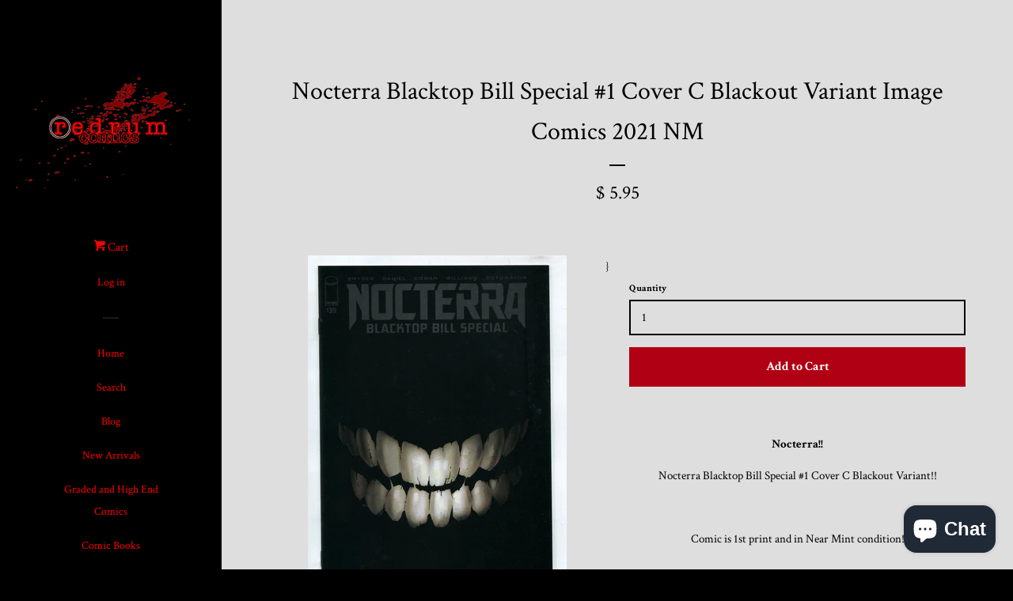

--- FILE ---
content_type: text/html; charset=utf-8
request_url: https://www.redrumcomics.com/products/nocterra-blacktop-bill-special-1-cover-c-blackout-variant-image-comics-2021-nm-1
body_size: 31634
content:
<!doctype html>
<!--[if lt IE 7]><html class="no-js lt-ie9 lt-ie8 lt-ie7" lang="en"> <![endif]-->
<!--[if IE 7]><html class="no-js lt-ie9 lt-ie8" lang="en"> <![endif]-->
<!--[if IE 8]><html class="no-js lt-ie9" lang="en"> <![endif]-->
<!--[if IE 9 ]><html class="ie9 no-js"> <![endif]-->
<!--[if (gt IE 9)|!(IE)]><!--> <html class="no-js"> <!--<![endif]-->
<head>

  <!-- Basic page needs ================================================== -->
  <meta charset="utf-8">
  <meta http-equiv="X-UA-Compatible" content="IE=edge,chrome=1">

  
  <link rel="shortcut icon" href="//www.redrumcomics.com/cdn/shop/t/3/assets/favicon.png?v=110907297300517068881430257325" type="image/png" />
  

  <!-- Title and description ================================================== -->
  <title>
  Nocterra Blacktop Bill Special #1 Cover C Blackout Variant Image Comic &ndash; redrum comics
  </title>

  
  <meta name="description" content="Nocterra!! Nocterra Blacktop Bill Special #1 Cover C Blackout Variant!! Comic is 1st print and in Near Mint condition!">
  

  <!-- Product meta ================================================== -->
  

  <meta property="og:type" content="product">
  <meta property="og:title" content="Nocterra Blacktop Bill Special #1 Cover C Blackout Variant Image Comics 2021 NM">
  
  <meta property="og:image" content="http://www.redrumcomics.com/cdn/shop/products/blacktop_grande.jpg?v=1645778483">
  <meta property="og:image:secure_url" content="https://www.redrumcomics.com/cdn/shop/products/blacktop_grande.jpg?v=1645778483">
  
  <meta property="og:price:amount" content="5.95">
  <meta property="og:price:currency" content="USD">


  <meta property="og:description" content="Nocterra!! Nocterra Blacktop Bill Special #1 Cover C Blackout Variant!! Comic is 1st print and in Near Mint condition!">

  <meta property="og:url" content="https://www.redrumcomics.com/products/nocterra-blacktop-bill-special-1-cover-c-blackout-variant-image-comics-2021-nm-1">
  <meta property="og:site_name" content="redrum comics">

  



  <meta name="twitter:site" content="@Danny_Duoshade">


  <meta name="twitter:card" content="product">
  <meta name="twitter:title" content="Nocterra Blacktop Bill Special #1 Cover C Blackout Variant Image Comics 2021 NM">
  <meta name="twitter:description" content="Nocterra!!
Nocterra Blacktop Bill Special #1 Cover C Blackout Variant!! 


Comic is 1st print and in Near Mint condition!">
  <meta name="twitter:image" content="https://www.redrumcomics.com/cdn/shop/products/blacktop_medium.jpg?v=1645778483">
  <meta name="twitter:image:width" content="240">
  <meta name="twitter:image:height" content="240">
  <meta name="twitter:label1" content="Price">
  <meta name="twitter:data1" content="$ 5.95 USD">
  
  <meta name="twitter:label2" content="Brand">
  <meta name="twitter:data2" content="Black Mask">
  



  <!-- Helpers ================================================== -->
  <link rel="canonical" href="https://www.redrumcomics.com/products/nocterra-blacktop-bill-special-1-cover-c-blackout-variant-image-comics-2021-nm-1">
  <meta name="viewport" content="width=device-width, initial-scale=1">

  

  <!-- CSS ================================================== -->
  <link href="//www.redrumcomics.com/cdn/shop/t/3/assets/timber.scss.css?v=75524700894688600931699723344" rel="stylesheet" type="text/css" media="all" />
  
  
  
  <link href="//fonts.googleapis.com/css?family=Crimson+Text:400,700" rel="stylesheet" type="text/css" media="all" />


  



  <!-- Header hook for plugins ================================================== -->
  <script>window.performance && window.performance.mark && window.performance.mark('shopify.content_for_header.start');</script><meta name="google-site-verification" content="4nK_KEn3ShIep5xc5Lfc5ArPUCWJbmY4rJHgk9ZVc2g">
<meta id="shopify-digital-wallet" name="shopify-digital-wallet" content="/8350515/digital_wallets/dialog">
<meta name="shopify-checkout-api-token" content="1618fccafa31b429c0e657c512c7b0cb">
<meta id="in-context-paypal-metadata" data-shop-id="8350515" data-venmo-supported="true" data-environment="production" data-locale="en_US" data-paypal-v4="true" data-currency="USD">
<link rel="alternate" type="application/json+oembed" href="https://www.redrumcomics.com/products/nocterra-blacktop-bill-special-1-cover-c-blackout-variant-image-comics-2021-nm-1.oembed">
<script async="async" src="/checkouts/internal/preloads.js?locale=en-US"></script>
<link rel="preconnect" href="https://shop.app" crossorigin="anonymous">
<script async="async" src="https://shop.app/checkouts/internal/preloads.js?locale=en-US&shop_id=8350515" crossorigin="anonymous"></script>
<script id="apple-pay-shop-capabilities" type="application/json">{"shopId":8350515,"countryCode":"US","currencyCode":"USD","merchantCapabilities":["supports3DS"],"merchantId":"gid:\/\/shopify\/Shop\/8350515","merchantName":"redrum comics","requiredBillingContactFields":["postalAddress","email"],"requiredShippingContactFields":["postalAddress","email"],"shippingType":"shipping","supportedNetworks":["visa","masterCard","amex","discover","elo","jcb"],"total":{"type":"pending","label":"redrum comics","amount":"1.00"},"shopifyPaymentsEnabled":true,"supportsSubscriptions":true}</script>
<script id="shopify-features" type="application/json">{"accessToken":"1618fccafa31b429c0e657c512c7b0cb","betas":["rich-media-storefront-analytics"],"domain":"www.redrumcomics.com","predictiveSearch":true,"shopId":8350515,"locale":"en"}</script>
<script>var Shopify = Shopify || {};
Shopify.shop = "redrum-comics.myshopify.com";
Shopify.locale = "en";
Shopify.currency = {"active":"USD","rate":"1.0"};
Shopify.country = "US";
Shopify.theme = {"name":"Pop","id":12483009,"schema_name":null,"schema_version":null,"theme_store_id":719,"role":"main"};
Shopify.theme.handle = "null";
Shopify.theme.style = {"id":null,"handle":null};
Shopify.cdnHost = "www.redrumcomics.com/cdn";
Shopify.routes = Shopify.routes || {};
Shopify.routes.root = "/";</script>
<script type="module">!function(o){(o.Shopify=o.Shopify||{}).modules=!0}(window);</script>
<script>!function(o){function n(){var o=[];function n(){o.push(Array.prototype.slice.apply(arguments))}return n.q=o,n}var t=o.Shopify=o.Shopify||{};t.loadFeatures=n(),t.autoloadFeatures=n()}(window);</script>
<script>
  window.ShopifyPay = window.ShopifyPay || {};
  window.ShopifyPay.apiHost = "shop.app\/pay";
  window.ShopifyPay.redirectState = null;
</script>
<script id="shop-js-analytics" type="application/json">{"pageType":"product"}</script>
<script defer="defer" async type="module" src="//www.redrumcomics.com/cdn/shopifycloud/shop-js/modules/v2/client.init-shop-cart-sync_C5BV16lS.en.esm.js"></script>
<script defer="defer" async type="module" src="//www.redrumcomics.com/cdn/shopifycloud/shop-js/modules/v2/chunk.common_CygWptCX.esm.js"></script>
<script type="module">
  await import("//www.redrumcomics.com/cdn/shopifycloud/shop-js/modules/v2/client.init-shop-cart-sync_C5BV16lS.en.esm.js");
await import("//www.redrumcomics.com/cdn/shopifycloud/shop-js/modules/v2/chunk.common_CygWptCX.esm.js");

  window.Shopify.SignInWithShop?.initShopCartSync?.({"fedCMEnabled":true,"windoidEnabled":true});

</script>
<script defer="defer" async type="module" src="//www.redrumcomics.com/cdn/shopifycloud/shop-js/modules/v2/client.payment-terms_CZxnsJam.en.esm.js"></script>
<script defer="defer" async type="module" src="//www.redrumcomics.com/cdn/shopifycloud/shop-js/modules/v2/chunk.common_CygWptCX.esm.js"></script>
<script defer="defer" async type="module" src="//www.redrumcomics.com/cdn/shopifycloud/shop-js/modules/v2/chunk.modal_D71HUcav.esm.js"></script>
<script type="module">
  await import("//www.redrumcomics.com/cdn/shopifycloud/shop-js/modules/v2/client.payment-terms_CZxnsJam.en.esm.js");
await import("//www.redrumcomics.com/cdn/shopifycloud/shop-js/modules/v2/chunk.common_CygWptCX.esm.js");
await import("//www.redrumcomics.com/cdn/shopifycloud/shop-js/modules/v2/chunk.modal_D71HUcav.esm.js");

  
</script>
<script>
  window.Shopify = window.Shopify || {};
  if (!window.Shopify.featureAssets) window.Shopify.featureAssets = {};
  window.Shopify.featureAssets['shop-js'] = {"shop-cart-sync":["modules/v2/client.shop-cart-sync_ZFArdW7E.en.esm.js","modules/v2/chunk.common_CygWptCX.esm.js"],"init-fed-cm":["modules/v2/client.init-fed-cm_CmiC4vf6.en.esm.js","modules/v2/chunk.common_CygWptCX.esm.js"],"shop-button":["modules/v2/client.shop-button_tlx5R9nI.en.esm.js","modules/v2/chunk.common_CygWptCX.esm.js"],"shop-cash-offers":["modules/v2/client.shop-cash-offers_DOA2yAJr.en.esm.js","modules/v2/chunk.common_CygWptCX.esm.js","modules/v2/chunk.modal_D71HUcav.esm.js"],"init-windoid":["modules/v2/client.init-windoid_sURxWdc1.en.esm.js","modules/v2/chunk.common_CygWptCX.esm.js"],"shop-toast-manager":["modules/v2/client.shop-toast-manager_ClPi3nE9.en.esm.js","modules/v2/chunk.common_CygWptCX.esm.js"],"init-shop-email-lookup-coordinator":["modules/v2/client.init-shop-email-lookup-coordinator_B8hsDcYM.en.esm.js","modules/v2/chunk.common_CygWptCX.esm.js"],"init-shop-cart-sync":["modules/v2/client.init-shop-cart-sync_C5BV16lS.en.esm.js","modules/v2/chunk.common_CygWptCX.esm.js"],"avatar":["modules/v2/client.avatar_BTnouDA3.en.esm.js"],"pay-button":["modules/v2/client.pay-button_FdsNuTd3.en.esm.js","modules/v2/chunk.common_CygWptCX.esm.js"],"init-customer-accounts":["modules/v2/client.init-customer-accounts_DxDtT_ad.en.esm.js","modules/v2/client.shop-login-button_C5VAVYt1.en.esm.js","modules/v2/chunk.common_CygWptCX.esm.js","modules/v2/chunk.modal_D71HUcav.esm.js"],"init-shop-for-new-customer-accounts":["modules/v2/client.init-shop-for-new-customer-accounts_ChsxoAhi.en.esm.js","modules/v2/client.shop-login-button_C5VAVYt1.en.esm.js","modules/v2/chunk.common_CygWptCX.esm.js","modules/v2/chunk.modal_D71HUcav.esm.js"],"shop-login-button":["modules/v2/client.shop-login-button_C5VAVYt1.en.esm.js","modules/v2/chunk.common_CygWptCX.esm.js","modules/v2/chunk.modal_D71HUcav.esm.js"],"init-customer-accounts-sign-up":["modules/v2/client.init-customer-accounts-sign-up_CPSyQ0Tj.en.esm.js","modules/v2/client.shop-login-button_C5VAVYt1.en.esm.js","modules/v2/chunk.common_CygWptCX.esm.js","modules/v2/chunk.modal_D71HUcav.esm.js"],"shop-follow-button":["modules/v2/client.shop-follow-button_Cva4Ekp9.en.esm.js","modules/v2/chunk.common_CygWptCX.esm.js","modules/v2/chunk.modal_D71HUcav.esm.js"],"checkout-modal":["modules/v2/client.checkout-modal_BPM8l0SH.en.esm.js","modules/v2/chunk.common_CygWptCX.esm.js","modules/v2/chunk.modal_D71HUcav.esm.js"],"lead-capture":["modules/v2/client.lead-capture_Bi8yE_yS.en.esm.js","modules/v2/chunk.common_CygWptCX.esm.js","modules/v2/chunk.modal_D71HUcav.esm.js"],"shop-login":["modules/v2/client.shop-login_D6lNrXab.en.esm.js","modules/v2/chunk.common_CygWptCX.esm.js","modules/v2/chunk.modal_D71HUcav.esm.js"],"payment-terms":["modules/v2/client.payment-terms_CZxnsJam.en.esm.js","modules/v2/chunk.common_CygWptCX.esm.js","modules/v2/chunk.modal_D71HUcav.esm.js"]};
</script>
<script>(function() {
  var isLoaded = false;
  function asyncLoad() {
    if (isLoaded) return;
    isLoaded = true;
    var urls = ["\/\/cdn.shopify.com\/proxy\/1924735e6cb19cafc555a13de21a990f4d045d09db2be9af25fc5cb1b133ae36\/static.cdn.printful.com\/static\/js\/external\/shopify-product-customizer.js?v=0.28\u0026shop=redrum-comics.myshopify.com\u0026sp-cache-control=cHVibGljLCBtYXgtYWdlPTkwMA"];
    for (var i = 0; i < urls.length; i++) {
      var s = document.createElement('script');
      s.type = 'text/javascript';
      s.async = true;
      s.src = urls[i];
      var x = document.getElementsByTagName('script')[0];
      x.parentNode.insertBefore(s, x);
    }
  };
  if(window.attachEvent) {
    window.attachEvent('onload', asyncLoad);
  } else {
    window.addEventListener('load', asyncLoad, false);
  }
})();</script>
<script id="__st">var __st={"a":8350515,"offset":-25200,"reqid":"e39b48e6-ff3e-42b5-985f-cf80cfb1ea60-1768735405","pageurl":"www.redrumcomics.com\/products\/nocterra-blacktop-bill-special-1-cover-c-blackout-variant-image-comics-2021-nm-1","u":"134f555b068c","p":"product","rtyp":"product","rid":7640408129766};</script>
<script>window.ShopifyPaypalV4VisibilityTracking = true;</script>
<script id="captcha-bootstrap">!function(){'use strict';const t='contact',e='account',n='new_comment',o=[[t,t],['blogs',n],['comments',n],[t,'customer']],c=[[e,'customer_login'],[e,'guest_login'],[e,'recover_customer_password'],[e,'create_customer']],r=t=>t.map((([t,e])=>`form[action*='/${t}']:not([data-nocaptcha='true']) input[name='form_type'][value='${e}']`)).join(','),a=t=>()=>t?[...document.querySelectorAll(t)].map((t=>t.form)):[];function s(){const t=[...o],e=r(t);return a(e)}const i='password',u='form_key',d=['recaptcha-v3-token','g-recaptcha-response','h-captcha-response',i],f=()=>{try{return window.sessionStorage}catch{return}},m='__shopify_v',_=t=>t.elements[u];function p(t,e,n=!1){try{const o=window.sessionStorage,c=JSON.parse(o.getItem(e)),{data:r}=function(t){const{data:e,action:n}=t;return t[m]||n?{data:e,action:n}:{data:t,action:n}}(c);for(const[e,n]of Object.entries(r))t.elements[e]&&(t.elements[e].value=n);n&&o.removeItem(e)}catch(o){console.error('form repopulation failed',{error:o})}}const l='form_type',E='cptcha';function T(t){t.dataset[E]=!0}const w=window,h=w.document,L='Shopify',v='ce_forms',y='captcha';let A=!1;((t,e)=>{const n=(g='f06e6c50-85a8-45c8-87d0-21a2b65856fe',I='https://cdn.shopify.com/shopifycloud/storefront-forms-hcaptcha/ce_storefront_forms_captcha_hcaptcha.v1.5.2.iife.js',D={infoText:'Protected by hCaptcha',privacyText:'Privacy',termsText:'Terms'},(t,e,n)=>{const o=w[L][v],c=o.bindForm;if(c)return c(t,g,e,D).then(n);var r;o.q.push([[t,g,e,D],n]),r=I,A||(h.body.append(Object.assign(h.createElement('script'),{id:'captcha-provider',async:!0,src:r})),A=!0)});var g,I,D;w[L]=w[L]||{},w[L][v]=w[L][v]||{},w[L][v].q=[],w[L][y]=w[L][y]||{},w[L][y].protect=function(t,e){n(t,void 0,e),T(t)},Object.freeze(w[L][y]),function(t,e,n,w,h,L){const[v,y,A,g]=function(t,e,n){const i=e?o:[],u=t?c:[],d=[...i,...u],f=r(d),m=r(i),_=r(d.filter((([t,e])=>n.includes(e))));return[a(f),a(m),a(_),s()]}(w,h,L),I=t=>{const e=t.target;return e instanceof HTMLFormElement?e:e&&e.form},D=t=>v().includes(t);t.addEventListener('submit',(t=>{const e=I(t);if(!e)return;const n=D(e)&&!e.dataset.hcaptchaBound&&!e.dataset.recaptchaBound,o=_(e),c=g().includes(e)&&(!o||!o.value);(n||c)&&t.preventDefault(),c&&!n&&(function(t){try{if(!f())return;!function(t){const e=f();if(!e)return;const n=_(t);if(!n)return;const o=n.value;o&&e.removeItem(o)}(t);const e=Array.from(Array(32),(()=>Math.random().toString(36)[2])).join('');!function(t,e){_(t)||t.append(Object.assign(document.createElement('input'),{type:'hidden',name:u})),t.elements[u].value=e}(t,e),function(t,e){const n=f();if(!n)return;const o=[...t.querySelectorAll(`input[type='${i}']`)].map((({name:t})=>t)),c=[...d,...o],r={};for(const[a,s]of new FormData(t).entries())c.includes(a)||(r[a]=s);n.setItem(e,JSON.stringify({[m]:1,action:t.action,data:r}))}(t,e)}catch(e){console.error('failed to persist form',e)}}(e),e.submit())}));const S=(t,e)=>{t&&!t.dataset[E]&&(n(t,e.some((e=>e===t))),T(t))};for(const o of['focusin','change'])t.addEventListener(o,(t=>{const e=I(t);D(e)&&S(e,y())}));const B=e.get('form_key'),M=e.get(l),P=B&&M;t.addEventListener('DOMContentLoaded',(()=>{const t=y();if(P)for(const e of t)e.elements[l].value===M&&p(e,B);[...new Set([...A(),...v().filter((t=>'true'===t.dataset.shopifyCaptcha))])].forEach((e=>S(e,t)))}))}(h,new URLSearchParams(w.location.search),n,t,e,['guest_login'])})(!0,!0)}();</script>
<script integrity="sha256-4kQ18oKyAcykRKYeNunJcIwy7WH5gtpwJnB7kiuLZ1E=" data-source-attribution="shopify.loadfeatures" defer="defer" src="//www.redrumcomics.com/cdn/shopifycloud/storefront/assets/storefront/load_feature-a0a9edcb.js" crossorigin="anonymous"></script>
<script crossorigin="anonymous" defer="defer" src="//www.redrumcomics.com/cdn/shopifycloud/storefront/assets/shopify_pay/storefront-65b4c6d7.js?v=20250812"></script>
<script data-source-attribution="shopify.dynamic_checkout.dynamic.init">var Shopify=Shopify||{};Shopify.PaymentButton=Shopify.PaymentButton||{isStorefrontPortableWallets:!0,init:function(){window.Shopify.PaymentButton.init=function(){};var t=document.createElement("script");t.src="https://www.redrumcomics.com/cdn/shopifycloud/portable-wallets/latest/portable-wallets.en.js",t.type="module",document.head.appendChild(t)}};
</script>
<script data-source-attribution="shopify.dynamic_checkout.buyer_consent">
  function portableWalletsHideBuyerConsent(e){var t=document.getElementById("shopify-buyer-consent"),n=document.getElementById("shopify-subscription-policy-button");t&&n&&(t.classList.add("hidden"),t.setAttribute("aria-hidden","true"),n.removeEventListener("click",e))}function portableWalletsShowBuyerConsent(e){var t=document.getElementById("shopify-buyer-consent"),n=document.getElementById("shopify-subscription-policy-button");t&&n&&(t.classList.remove("hidden"),t.removeAttribute("aria-hidden"),n.addEventListener("click",e))}window.Shopify?.PaymentButton&&(window.Shopify.PaymentButton.hideBuyerConsent=portableWalletsHideBuyerConsent,window.Shopify.PaymentButton.showBuyerConsent=portableWalletsShowBuyerConsent);
</script>
<script data-source-attribution="shopify.dynamic_checkout.cart.bootstrap">document.addEventListener("DOMContentLoaded",(function(){function t(){return document.querySelector("shopify-accelerated-checkout-cart, shopify-accelerated-checkout")}if(t())Shopify.PaymentButton.init();else{new MutationObserver((function(e,n){t()&&(Shopify.PaymentButton.init(),n.disconnect())})).observe(document.body,{childList:!0,subtree:!0})}}));
</script>
<link id="shopify-accelerated-checkout-styles" rel="stylesheet" media="screen" href="https://www.redrumcomics.com/cdn/shopifycloud/portable-wallets/latest/accelerated-checkout-backwards-compat.css" crossorigin="anonymous">
<style id="shopify-accelerated-checkout-cart">
        #shopify-buyer-consent {
  margin-top: 1em;
  display: inline-block;
  width: 100%;
}

#shopify-buyer-consent.hidden {
  display: none;
}

#shopify-subscription-policy-button {
  background: none;
  border: none;
  padding: 0;
  text-decoration: underline;
  font-size: inherit;
  cursor: pointer;
}

#shopify-subscription-policy-button::before {
  box-shadow: none;
}

      </style>

<script>window.performance && window.performance.mark && window.performance.mark('shopify.content_for_header.end');</script>
<script>window.BOLD = window.BOLD || {};
    window.BOLD.common = window.BOLD.common || {};
    window.BOLD.common.Shopify = window.BOLD.common.Shopify || {};
    window.BOLD.common.Shopify.shop = {
      domain: 'www.redrumcomics.com',
      permanent_domain: 'redrum-comics.myshopify.com',
      url: 'https://www.redrumcomics.com',
      secure_url: 'https://www.redrumcomics.com',
      money_format: "\u003cspan class=money\u003e$ {{amount}}\u003c\/span\u003e",
      currency: "USD"
    };
    window.BOLD.common.Shopify.customer = {
      id: null,
      tags: null,
    };
    window.BOLD.common.Shopify.cart = {"note":null,"attributes":{},"original_total_price":0,"total_price":0,"total_discount":0,"total_weight":0.0,"item_count":0,"items":[],"requires_shipping":false,"currency":"USD","items_subtotal_price":0,"cart_level_discount_applications":[],"checkout_charge_amount":0};
    window.BOLD.common.template = 'product';window.BOLD.common.Shopify.formatMoney = function(money, format) {
        function n(t, e) {
            return "undefined" == typeof t ? e : t
        }
        function r(t, e, r, i) {
            if (e = n(e, 2),
                r = n(r, ","),
                i = n(i, "."),
            isNaN(t) || null == t)
                return 0;
            t = (t / 100).toFixed(e);
            var o = t.split(".")
                , a = o[0].replace(/(\d)(?=(\d\d\d)+(?!\d))/g, "$1" + r)
                , s = o[1] ? i + o[1] : "";
            return a + s
        }
        "string" == typeof money && (money = money.replace(".", ""));
        var i = ""
            , o = /\{\{\s*(\w+)\s*\}\}/
            , a = format || window.BOLD.common.Shopify.shop.money_format || window.Shopify.money_format || "$ {{ amount }}";
        switch (a.match(o)[1]) {
            case "amount":
                i = r(money, 2, ",", ".");
                break;
            case "amount_no_decimals":
                i = r(money, 0, ",", ".");
                break;
            case "amount_with_comma_separator":
                i = r(money, 2, ".", ",");
                break;
            case "amount_no_decimals_with_comma_separator":
                i = r(money, 0, ".", ",");
                break;
            case "amount_with_space_separator":
                i = r(money, 2, " ", ",");
                break;
            case "amount_no_decimals_with_space_separator":
                i = r(money, 0, " ", ",");
                break;
            case "amount_with_apostrophe_separator":
                i = r(money, 2, "'", ".");
                break;
        }
        return a.replace(o, i);
    };
    window.BOLD.common.Shopify.saveProduct = function (handle, product, productData) {
      if (typeof handle === 'string' && typeof window.BOLD.common.Shopify.products[handle] === 'undefined') {
        if (typeof product === 'number') {
          window.BOLD.common.Shopify.handles[product] = handle;
          product = { id: product, product: productData };
        }
        window.BOLD.common.Shopify.products[handle] = product;
      }
    };
    window.BOLD.common.Shopify.saveVariant = function (variant_id, variant) {
      if (typeof variant_id === 'number' && typeof window.BOLD.common.Shopify.variants[variant_id] === 'undefined') {
        window.BOLD.common.Shopify.variants[variant_id] = variant;
      }
    };window.BOLD.common.Shopify.products = window.BOLD.common.Shopify.products || {};
    window.BOLD.common.Shopify.variants = window.BOLD.common.Shopify.variants || {};
    window.BOLD.common.Shopify.handles = window.BOLD.common.Shopify.handles || {};window.BOLD.common.Shopify.handle = "nocterra-blacktop-bill-special-1-cover-c-blackout-variant-image-comics-2021-nm-1"
window.BOLD.common.Shopify.saveProduct("nocterra-blacktop-bill-special-1-cover-c-blackout-variant-image-comics-2021-nm-1", 7640408129766, {"id":7640408129766,"title":"Nocterra Blacktop Bill Special #1 Cover C Blackout Variant Image Comics 2021 NM","handle":"nocterra-blacktop-bill-special-1-cover-c-blackout-variant-image-comics-2021-nm-1","description":"\u003cp style=\"text-align: center;\"\u003e\u003cstrong\u003eNocterra!!\u003c\/strong\u003e\u003c\/p\u003e\n\u003cdiv style=\"text-align: center;\"\u003eNocterra Blacktop Bill Special #1 Cover C Blackout Variant!! \u003cbr\u003e\n\u003c\/div\u003e\n\u003cdiv style=\"text-align: center;\"\u003e\u003cbr\u003e\u003c\/div\u003e\n\u003cdiv style=\"text-align: center;\"\u003eComic is 1st print and in Near Mint condition!\u003c\/div\u003e","published_at":"2022-02-25T01:41:48-07:00","created_at":"2022-02-25T01:40:10-07:00","vendor":"Black Mask","type":"Comic Book Heroes","tags":["Alexis Ziritt","Black Mask","Blacktop Bill","Nocterra","Space Riders","Tony Daniel"],"price":595,"price_min":595,"price_max":595,"available":true,"price_varies":false,"compare_at_price":null,"compare_at_price_min":0,"compare_at_price_max":0,"compare_at_price_varies":false,"variants":[{"id":42488533975270,"title":"Default Title","option1":"Default Title","option2":null,"option3":null,"sku":"","requires_shipping":true,"taxable":true,"featured_image":null,"available":true,"name":"Nocterra Blacktop Bill Special #1 Cover C Blackout Variant Image Comics 2021 NM","public_title":null,"options":["Default Title"],"price":595,"weight":227,"compare_at_price":null,"inventory_quantity":1,"inventory_management":"shopify","inventory_policy":"deny","barcode":"","requires_selling_plan":false,"selling_plan_allocations":[]}],"images":["\/\/www.redrumcomics.com\/cdn\/shop\/products\/blacktop.jpg?v=1645778483"],"featured_image":"\/\/www.redrumcomics.com\/cdn\/shop\/products\/blacktop.jpg?v=1645778483","options":["Title"],"media":[{"alt":null,"id":29423901704422,"position":1,"preview_image":{"aspect_ratio":0.68,"height":1692,"width":1151,"src":"\/\/www.redrumcomics.com\/cdn\/shop\/products\/blacktop.jpg?v=1645778483"},"aspect_ratio":0.68,"height":1692,"media_type":"image","src":"\/\/www.redrumcomics.com\/cdn\/shop\/products\/blacktop.jpg?v=1645778483","width":1151}],"requires_selling_plan":false,"selling_plan_groups":[],"content":"\u003cp style=\"text-align: center;\"\u003e\u003cstrong\u003eNocterra!!\u003c\/strong\u003e\u003c\/p\u003e\n\u003cdiv style=\"text-align: center;\"\u003eNocterra Blacktop Bill Special #1 Cover C Blackout Variant!! \u003cbr\u003e\n\u003c\/div\u003e\n\u003cdiv style=\"text-align: center;\"\u003e\u003cbr\u003e\u003c\/div\u003e\n\u003cdiv style=\"text-align: center;\"\u003eComic is 1st print and in Near Mint condition!\u003c\/div\u003e"});window.BOLD.common.Shopify.saveVariant(42488533975270, { variant: {"id":42488533975270,"title":"Default Title","option1":"Default Title","option2":null,"option3":null,"sku":"","requires_shipping":true,"taxable":true,"featured_image":null,"available":true,"name":"Nocterra Blacktop Bill Special #1 Cover C Blackout Variant Image Comics 2021 NM","public_title":null,"options":["Default Title"],"price":595,"weight":227,"compare_at_price":null,"inventory_quantity":1,"inventory_management":"shopify","inventory_policy":"deny","barcode":"","requires_selling_plan":false,"selling_plan_allocations":[]}, inventory_quantity: 1, product_id: 7640408129766, product_handle: "nocterra-blacktop-bill-special-1-cover-c-blackout-variant-image-comics-2021-nm-1", price: 595, variant_title: "Default Title", group_id: '', csp_metafield: {}});window.BOLD.apps_installed = {"Currency":1} || {};window.BOLD.common.Shopify.saveProduct("18-days-1-2-3-4-with-variants-nm-grant-morrison-comic-lot-run-set-graphic-india", 7563863303, {"id":7563863303,"title":"18 Days 1 2 3 4 with Variants NM Grant Morrison Comic Lot Run Set Graphic India","handle":"18-days-1-2-3-4-with-variants-nm-grant-morrison-comic-lot-run-set-graphic-india","description":"\u003cp style=\"text-align: center;\"\u003e\u003cspan style=\"color: #000000;\" color=\"teal\"\u003e\u003cstrong\u003e18 Days!\u003c\/strong\u003e \u003c\/span\u003e\u003c\/p\u003e\n\u003cdiv style=\"text-align: center;\"\u003e\u003c\/div\u003e\n\u003cdiv style=\"text-align: center;\"\u003e18 Days issues #1, 2, 3 and 4 from Graphic India with Variant Covers for issues #1 and 3!!\u003c\/div\u003e\n\u003cdiv style=\"text-align: center;\"\u003eStory by Grant Morrison!!\u003c\/div\u003e\n\u003cdiv style=\"text-align: center;\"\u003eComics are in NM condition ~ except for issue 4 which is in Very Fine condition.\u003c\/div\u003e","published_at":"2015-04-30T06:14:00-07:00","created_at":"2016-07-02T01:49:42-07:00","vendor":"n\/a","type":"Comic Book Heroes","tags":["18 Days","Grant Morrison","Graphica India"],"price":895,"price_min":895,"price_max":895,"available":true,"price_varies":false,"compare_at_price":null,"compare_at_price_min":0,"compare_at_price_max":0,"compare_at_price_varies":false,"variants":[{"id":24055468679,"title":"Default Title","option1":"Default Title","option2":null,"option3":null,"sku":"","requires_shipping":true,"taxable":false,"featured_image":null,"available":true,"name":"18 Days 1 2 3 4 with Variants NM Grant Morrison Comic Lot Run Set Graphic India","public_title":null,"options":["Default Title"],"price":895,"weight":425,"compare_at_price":null,"inventory_quantity":1,"inventory_management":"shopify","inventory_policy":"deny","barcode":"","requires_selling_plan":false,"selling_plan_allocations":[]}],"images":["\/\/www.redrumcomics.com\/cdn\/shop\/products\/grantmorrison18.JPG?v=1561576095"],"featured_image":"\/\/www.redrumcomics.com\/cdn\/shop\/products\/grantmorrison18.JPG?v=1561576095","options":["Title"],"media":[{"alt":"18 Days 1 2 3 4 with Variants NM Grant Morrison Comic Lot Run Set Graphic India - redrum comics","id":89125224513,"position":1,"preview_image":{"aspect_ratio":3.125,"height":256,"width":800,"src":"\/\/www.redrumcomics.com\/cdn\/shop\/products\/grantmorrison18.JPG?v=1561576095"},"aspect_ratio":3.125,"height":256,"media_type":"image","src":"\/\/www.redrumcomics.com\/cdn\/shop\/products\/grantmorrison18.JPG?v=1561576095","width":800}],"requires_selling_plan":false,"selling_plan_groups":[],"content":"\u003cp style=\"text-align: center;\"\u003e\u003cspan style=\"color: #000000;\" color=\"teal\"\u003e\u003cstrong\u003e18 Days!\u003c\/strong\u003e \u003c\/span\u003e\u003c\/p\u003e\n\u003cdiv style=\"text-align: center;\"\u003e\u003c\/div\u003e\n\u003cdiv style=\"text-align: center;\"\u003e18 Days issues #1, 2, 3 and 4 from Graphic India with Variant Covers for issues #1 and 3!!\u003c\/div\u003e\n\u003cdiv style=\"text-align: center;\"\u003eStory by Grant Morrison!!\u003c\/div\u003e\n\u003cdiv style=\"text-align: center;\"\u003eComics are in NM condition ~ except for issue 4 which is in Very Fine condition.\u003c\/div\u003e"});window.BOLD.common.Shopify.saveVariant(24055468679, { variant: {"id":24055468679,"title":"Default Title","option1":"Default Title","option2":null,"option3":null,"sku":"","requires_shipping":true,"taxable":false,"featured_image":null,"available":true,"name":"18 Days 1 2 3 4 with Variants NM Grant Morrison Comic Lot Run Set Graphic India","public_title":null,"options":["Default Title"],"price":895,"weight":425,"compare_at_price":null,"inventory_quantity":1,"inventory_management":"shopify","inventory_policy":"deny","barcode":"","requires_selling_plan":false,"selling_plan_allocations":[]}, inventory_quantity: 1, product_id: 7563863303, product_handle: "18-days-1-2-3-4-with-variants-nm-grant-morrison-comic-lot-run-set-graphic-india", price: 895, variant_title: "Default Title", group_id: '', csp_metafield: {}});window.BOLD.common.Shopify.saveProduct("1990-marvel-universe-series-1-impel-famous-battles-wolverine-vs-sabretooth-119", 6541205307564, {"id":6541205307564,"title":"1990 Marvel Universe Series 1 Impel Famous Battles Wolverine VS Sabretooth Card","handle":"1990-marvel-universe-series-1-impel-famous-battles-wolverine-vs-sabretooth-119","description":"\u003cdiv style=\"text-align: center;\"\u003e\u003cspan style=\"color: #000000;\"\u003e\u003cstrong\u003e\u003cspan color=\"teal\"\u003eMarvel Universe!\u003c\/span\u003e\u003c\/strong\u003e\u003c\/span\u003e\u003c\/div\u003e\n\u003cdiv style=\"text-align: center;\"\u003e\u003cbr\u003e\u003c\/div\u003e\n\u003cdiv style=\"text-align: center;\"\u003e1990 Marvel Universe Series 1 Impel Famous Battles Wolverine VS Sabretooth #119 card!\u003c\/div\u003e\n\u003cdiv style=\"text-align: center;\"\u003e\u003cbr\u003e\u003c\/div\u003e\n\u003cbr\u003e","published_at":"2021-02-27T11:54:09-07:00","created_at":"2021-02-27T11:54:09-07:00","vendor":"n\/a","type":"Other","tags":["Iceman","Marvel Impel 1990","Sabretooth","Wolverine","X-Men"],"price":250,"price_min":250,"price_max":250,"available":true,"price_varies":false,"compare_at_price":null,"compare_at_price_min":0,"compare_at_price_max":0,"compare_at_price_varies":false,"variants":[{"id":39265133232300,"title":"Default Title","option1":"Default Title","option2":null,"option3":null,"sku":"","requires_shipping":true,"taxable":false,"featured_image":null,"available":true,"name":"1990 Marvel Universe Series 1 Impel Famous Battles Wolverine VS Sabretooth Card","public_title":null,"options":["Default Title"],"price":250,"weight":28,"compare_at_price":null,"inventory_quantity":1,"inventory_management":"shopify","inventory_policy":"deny","barcode":"","requires_selling_plan":false,"selling_plan_allocations":[]}],"images":["\/\/www.redrumcomics.com\/cdn\/shop\/products\/wolviesabby.jpg?v=1618648008","\/\/www.redrumcomics.com\/cdn\/shop\/products\/wolviesabbyb.jpg?v=1614452105"],"featured_image":"\/\/www.redrumcomics.com\/cdn\/shop\/products\/wolviesabby.jpg?v=1618648008","options":["Title"],"media":[{"alt":"1990 Marvel Universe Series 1 Impel Famous Battles Wolverine VS Sabretooth Card","id":20201661235372,"position":1,"preview_image":{"aspect_ratio":1.325,"height":889,"width":1178,"src":"\/\/www.redrumcomics.com\/cdn\/shop\/products\/wolviesabby.jpg?v=1618648008"},"aspect_ratio":1.325,"height":889,"media_type":"image","src":"\/\/www.redrumcomics.com\/cdn\/shop\/products\/wolviesabby.jpg?v=1618648008","width":1178},{"alt":null,"id":20201662054572,"position":2,"preview_image":{"aspect_ratio":1.429,"height":812,"width":1160,"src":"\/\/www.redrumcomics.com\/cdn\/shop\/products\/wolviesabbyb.jpg?v=1614452105"},"aspect_ratio":1.429,"height":812,"media_type":"image","src":"\/\/www.redrumcomics.com\/cdn\/shop\/products\/wolviesabbyb.jpg?v=1614452105","width":1160}],"requires_selling_plan":false,"selling_plan_groups":[],"content":"\u003cdiv style=\"text-align: center;\"\u003e\u003cspan style=\"color: #000000;\"\u003e\u003cstrong\u003e\u003cspan color=\"teal\"\u003eMarvel Universe!\u003c\/span\u003e\u003c\/strong\u003e\u003c\/span\u003e\u003c\/div\u003e\n\u003cdiv style=\"text-align: center;\"\u003e\u003cbr\u003e\u003c\/div\u003e\n\u003cdiv style=\"text-align: center;\"\u003e1990 Marvel Universe Series 1 Impel Famous Battles Wolverine VS Sabretooth #119 card!\u003c\/div\u003e\n\u003cdiv style=\"text-align: center;\"\u003e\u003cbr\u003e\u003c\/div\u003e\n\u003cbr\u003e"});window.BOLD.common.Shopify.saveVariant(39265133232300, { variant: {"id":39265133232300,"title":"Default Title","option1":"Default Title","option2":null,"option3":null,"sku":"","requires_shipping":true,"taxable":false,"featured_image":null,"available":true,"name":"1990 Marvel Universe Series 1 Impel Famous Battles Wolverine VS Sabretooth Card","public_title":null,"options":["Default Title"],"price":250,"weight":28,"compare_at_price":null,"inventory_quantity":1,"inventory_management":"shopify","inventory_policy":"deny","barcode":"","requires_selling_plan":false,"selling_plan_allocations":[]}, inventory_quantity: 1, product_id: 6541205307564, product_handle: "1990-marvel-universe-series-1-impel-famous-battles-wolverine-vs-sabretooth-119", price: 250, variant_title: "Default Title", group_id: '', csp_metafield: {}});window.BOLD.common.Shopify.saveProduct("1990-marvel-universe-series-1-impel-ghost-rider-82-danny-ketch", 6541187023020, {"id":6541187023020,"title":"1990 Marvel Universe Series 1 Impel Ghost Rider #82 Danny Ketch Card","handle":"1990-marvel-universe-series-1-impel-ghost-rider-82-danny-ketch","description":"\u003cdiv style=\"text-align: center;\"\u003e\u003cspan style=\"color: #000000;\"\u003e\u003cstrong\u003e\u003cspan color=\"teal\"\u003eMarvel Universe!\u003c\/span\u003e\u003c\/strong\u003e\u003c\/span\u003e\u003c\/div\u003e\n\u003cdiv style=\"text-align: center;\"\u003e\u003cbr\u003e\u003c\/div\u003e\n\u003cdiv style=\"text-align: center;\"\u003e1990 Marvel Universe Series 1 Impel Ghost Rider #82 Danny Ketch Card!\u003c\/div\u003e\n\u003cdiv style=\"text-align: center;\"\u003ecard has a corner ding ~ please see the scans!\u003cbr\u003e\n\u003c\/div\u003e\n\u003cbr\u003e","published_at":"2021-02-27T11:32:37-07:00","created_at":"2021-02-27T11:32:37-07:00","vendor":"n\/a","type":"Other","tags":["Ghost Rider","Iceman","Marvel Impel 1990","X-Men"],"price":85,"price_min":85,"price_max":85,"available":true,"price_varies":false,"compare_at_price":null,"compare_at_price_min":0,"compare_at_price_max":0,"compare_at_price_varies":false,"variants":[{"id":39265082048684,"title":"Default Title","option1":"Default Title","option2":null,"option3":null,"sku":"","requires_shipping":true,"taxable":false,"featured_image":null,"available":true,"name":"1990 Marvel Universe Series 1 Impel Ghost Rider #82 Danny Ketch Card","public_title":null,"options":["Default Title"],"price":85,"weight":28,"compare_at_price":null,"inventory_quantity":1,"inventory_management":"shopify","inventory_policy":"deny","barcode":"","requires_selling_plan":false,"selling_plan_allocations":[]}],"images":["\/\/www.redrumcomics.com\/cdn\/shop\/products\/ghostriderding.jpg?v=1618648056","\/\/www.redrumcomics.com\/cdn\/shop\/products\/ghostriderdingb.jpg?v=1614450961"],"featured_image":"\/\/www.redrumcomics.com\/cdn\/shop\/products\/ghostriderding.jpg?v=1618648056","options":["Title"],"media":[{"alt":"1990 Marvel Universe Series 1 Impel Ghost Rider #82 Danny Ketch Card","id":20201583444140,"position":1,"preview_image":{"aspect_ratio":0.749,"height":1160,"width":869,"src":"\/\/www.redrumcomics.com\/cdn\/shop\/products\/ghostriderding.jpg?v=1618648056"},"aspect_ratio":0.749,"height":1160,"media_type":"image","src":"\/\/www.redrumcomics.com\/cdn\/shop\/products\/ghostriderding.jpg?v=1618648056","width":869},{"alt":null,"id":20201591177388,"position":2,"preview_image":{"aspect_ratio":0.775,"height":1179,"width":914,"src":"\/\/www.redrumcomics.com\/cdn\/shop\/products\/ghostriderdingb.jpg?v=1614450961"},"aspect_ratio":0.775,"height":1179,"media_type":"image","src":"\/\/www.redrumcomics.com\/cdn\/shop\/products\/ghostriderdingb.jpg?v=1614450961","width":914}],"requires_selling_plan":false,"selling_plan_groups":[],"content":"\u003cdiv style=\"text-align: center;\"\u003e\u003cspan style=\"color: #000000;\"\u003e\u003cstrong\u003e\u003cspan color=\"teal\"\u003eMarvel Universe!\u003c\/span\u003e\u003c\/strong\u003e\u003c\/span\u003e\u003c\/div\u003e\n\u003cdiv style=\"text-align: center;\"\u003e\u003cbr\u003e\u003c\/div\u003e\n\u003cdiv style=\"text-align: center;\"\u003e1990 Marvel Universe Series 1 Impel Ghost Rider #82 Danny Ketch Card!\u003c\/div\u003e\n\u003cdiv style=\"text-align: center;\"\u003ecard has a corner ding ~ please see the scans!\u003cbr\u003e\n\u003c\/div\u003e\n\u003cbr\u003e"});window.BOLD.common.Shopify.saveVariant(39265082048684, { variant: {"id":39265082048684,"title":"Default Title","option1":"Default Title","option2":null,"option3":null,"sku":"","requires_shipping":true,"taxable":false,"featured_image":null,"available":true,"name":"1990 Marvel Universe Series 1 Impel Ghost Rider #82 Danny Ketch Card","public_title":null,"options":["Default Title"],"price":85,"weight":28,"compare_at_price":null,"inventory_quantity":1,"inventory_management":"shopify","inventory_policy":"deny","barcode":"","requires_selling_plan":false,"selling_plan_allocations":[]}, inventory_quantity: 1, product_id: 6541187023020, product_handle: "1990-marvel-universe-series-1-impel-ghost-rider-82-danny-ketch", price: 85, variant_title: "Default Title", group_id: '', csp_metafield: {}});window.BOLD.common.Shopify.saveProduct("1990-marvel-universe-series-1-impel-longshot-45-x-men", 6541052543148, {"id":6541052543148,"title":"1990 Marvel Universe Series 1 Impel Longshot #45 X-Men Card","handle":"1990-marvel-universe-series-1-impel-longshot-45-x-men","description":"\u003cdiv style=\"text-align: center;\"\u003e\u003cspan style=\"color: #000000;\"\u003e\u003cstrong\u003e\u003cspan color=\"teal\"\u003eMarvel Universe!\u003c\/span\u003e\u003c\/strong\u003e\u003c\/span\u003e\u003c\/div\u003e\n\u003cdiv style=\"text-align: center;\"\u003e\u003cbr\u003e\u003c\/div\u003e\n\u003cdiv style=\"text-align: center;\"\u003e1990 Marvel Universe Series 1 Impel Longshot #45 Card!\u003c\/div\u003e\n\u003cdiv style=\"text-align: center;\"\u003ecard has a corner ding ~ please see the scans!\u003cbr\u003e\n\u003c\/div\u003e\n\u003cbr\u003e","published_at":"2021-02-27T09:28:09-07:00","created_at":"2021-02-27T09:28:09-07:00","vendor":"n\/a","type":"Other","tags":["Iceman","Longshot","Marvel Impel 1990","X-Men"],"price":74,"price_min":74,"price_max":74,"available":true,"price_varies":false,"compare_at_price":null,"compare_at_price_min":0,"compare_at_price_max":0,"compare_at_price_varies":false,"variants":[{"id":39264699875500,"title":"Default Title","option1":"Default Title","option2":null,"option3":null,"sku":"","requires_shipping":true,"taxable":false,"featured_image":null,"available":true,"name":"1990 Marvel Universe Series 1 Impel Longshot #45 X-Men Card","public_title":null,"options":["Default Title"],"price":74,"weight":28,"compare_at_price":null,"inventory_quantity":1,"inventory_management":"shopify","inventory_policy":"deny","barcode":"","requires_selling_plan":false,"selling_plan_allocations":[]}],"images":["\/\/www.redrumcomics.com\/cdn\/shop\/products\/longshotding.jpg?v=1618649205","\/\/www.redrumcomics.com\/cdn\/shop\/products\/longshotdingb.jpg?v=1614450475"],"featured_image":"\/\/www.redrumcomics.com\/cdn\/shop\/products\/longshotding.jpg?v=1618649205","options":["Title"],"media":[{"alt":"1990 Marvel Universe Series 1 Impel Longshot #45 X-Men Card","id":20200808612012,"position":1,"preview_image":{"aspect_ratio":0.759,"height":1180,"width":896,"src":"\/\/www.redrumcomics.com\/cdn\/shop\/products\/longshotding.jpg?v=1618649205"},"aspect_ratio":0.759,"height":1180,"media_type":"image","src":"\/\/www.redrumcomics.com\/cdn\/shop\/products\/longshotding.jpg?v=1618649205","width":896},{"alt":null,"id":20201568993452,"position":2,"preview_image":{"aspect_ratio":0.781,"height":1199,"width":936,"src":"\/\/www.redrumcomics.com\/cdn\/shop\/products\/longshotdingb.jpg?v=1614450475"},"aspect_ratio":0.781,"height":1199,"media_type":"image","src":"\/\/www.redrumcomics.com\/cdn\/shop\/products\/longshotdingb.jpg?v=1614450475","width":936}],"requires_selling_plan":false,"selling_plan_groups":[],"content":"\u003cdiv style=\"text-align: center;\"\u003e\u003cspan style=\"color: #000000;\"\u003e\u003cstrong\u003e\u003cspan color=\"teal\"\u003eMarvel Universe!\u003c\/span\u003e\u003c\/strong\u003e\u003c\/span\u003e\u003c\/div\u003e\n\u003cdiv style=\"text-align: center;\"\u003e\u003cbr\u003e\u003c\/div\u003e\n\u003cdiv style=\"text-align: center;\"\u003e1990 Marvel Universe Series 1 Impel Longshot #45 Card!\u003c\/div\u003e\n\u003cdiv style=\"text-align: center;\"\u003ecard has a corner ding ~ please see the scans!\u003cbr\u003e\n\u003c\/div\u003e\n\u003cbr\u003e"});window.BOLD.common.Shopify.saveVariant(39264699875500, { variant: {"id":39264699875500,"title":"Default Title","option1":"Default Title","option2":null,"option3":null,"sku":"","requires_shipping":true,"taxable":false,"featured_image":null,"available":true,"name":"1990 Marvel Universe Series 1 Impel Longshot #45 X-Men Card","public_title":null,"options":["Default Title"],"price":74,"weight":28,"compare_at_price":null,"inventory_quantity":1,"inventory_management":"shopify","inventory_policy":"deny","barcode":"","requires_selling_plan":false,"selling_plan_allocations":[]}, inventory_quantity: 1, product_id: 6541052543148, product_handle: "1990-marvel-universe-series-1-impel-longshot-45-x-men", price: 74, variant_title: "Default Title", group_id: '', csp_metafield: {}});window.BOLD.common.Shopify.saveProduct("1990-marvel-universe-series-1-impel-marvel-girl-9-corner-ding", 6278081740972, {"id":6278081740972,"title":"1990 Marvel Universe Series 1 Impel Marvel Girl #9 Jean Grey X-Factor Card","handle":"1990-marvel-universe-series-1-impel-marvel-girl-9-corner-ding","description":"\u003cdiv style=\"text-align: center;\"\u003e\u003cspan style=\"color: #000000;\"\u003e\u003cstrong\u003e\u003cspan color=\"teal\"\u003eMarvel Universe!\u003c\/span\u003e\u003c\/strong\u003e\u003c\/span\u003e\u003c\/div\u003e\n\u003cdiv style=\"text-align: center;\"\u003e\u003cbr\u003e\u003c\/div\u003e\n\u003cdiv style=\"text-align: center;\"\u003e1990 Marvel Universe Series 1 Impel Marvel Girl #9 Card!\u003c\/div\u003e\n\u003cdiv style=\"text-align: center;\"\u003ecard has a corner ding ~ please see the scans!\u003cbr\u003e\n\u003c\/div\u003e\n\u003cbr\u003e","published_at":"2021-02-21T12:07:44-07:00","created_at":"2021-02-21T12:07:44-07:00","vendor":"n\/a","type":"Other","tags":["Iceman","Marvel Girl","Marvel Impel 1990","X-Men"],"price":99,"price_min":99,"price_max":99,"available":true,"price_varies":false,"compare_at_price":null,"compare_at_price_min":0,"compare_at_price_max":0,"compare_at_price_varies":false,"variants":[{"id":38105409716396,"title":"Default Title","option1":"Default Title","option2":null,"option3":null,"sku":"","requires_shipping":true,"taxable":false,"featured_image":null,"available":true,"name":"1990 Marvel Universe Series 1 Impel Marvel Girl #9 Jean Grey X-Factor Card","public_title":null,"options":["Default Title"],"price":99,"weight":28,"compare_at_price":null,"inventory_quantity":1,"inventory_management":"shopify","inventory_policy":"deny","barcode":"","requires_selling_plan":false,"selling_plan_allocations":[]}],"images":["\/\/www.redrumcomics.com\/cdn\/shop\/products\/marvelgirl.jpg?v=1618649273","\/\/www.redrumcomics.com\/cdn\/shop\/products\/marvelgirldignedb.jpg?v=1613934595"],"featured_image":"\/\/www.redrumcomics.com\/cdn\/shop\/products\/marvelgirl.jpg?v=1618649273","options":["Title"],"media":[{"alt":"1990 Marvel Universe Series 1 Impel Marvel Girl #9 Jean Grey X-Factor Card","id":15920422027436,"position":1,"preview_image":{"aspect_ratio":0.759,"height":1179,"width":895,"src":"\/\/www.redrumcomics.com\/cdn\/shop\/products\/marvelgirl.jpg?v=1618649273"},"aspect_ratio":0.759,"height":1179,"media_type":"image","src":"\/\/www.redrumcomics.com\/cdn\/shop\/products\/marvelgirl.jpg?v=1618649273","width":895},{"alt":null,"id":15920424091820,"position":2,"preview_image":{"aspect_ratio":0.746,"height":1193,"width":890,"src":"\/\/www.redrumcomics.com\/cdn\/shop\/products\/marvelgirldignedb.jpg?v=1613934595"},"aspect_ratio":0.746,"height":1193,"media_type":"image","src":"\/\/www.redrumcomics.com\/cdn\/shop\/products\/marvelgirldignedb.jpg?v=1613934595","width":890}],"requires_selling_plan":false,"selling_plan_groups":[],"content":"\u003cdiv style=\"text-align: center;\"\u003e\u003cspan style=\"color: #000000;\"\u003e\u003cstrong\u003e\u003cspan color=\"teal\"\u003eMarvel Universe!\u003c\/span\u003e\u003c\/strong\u003e\u003c\/span\u003e\u003c\/div\u003e\n\u003cdiv style=\"text-align: center;\"\u003e\u003cbr\u003e\u003c\/div\u003e\n\u003cdiv style=\"text-align: center;\"\u003e1990 Marvel Universe Series 1 Impel Marvel Girl #9 Card!\u003c\/div\u003e\n\u003cdiv style=\"text-align: center;\"\u003ecard has a corner ding ~ please see the scans!\u003cbr\u003e\n\u003c\/div\u003e\n\u003cbr\u003e"});window.BOLD.common.Shopify.saveVariant(38105409716396, { variant: {"id":38105409716396,"title":"Default Title","option1":"Default Title","option2":null,"option3":null,"sku":"","requires_shipping":true,"taxable":false,"featured_image":null,"available":true,"name":"1990 Marvel Universe Series 1 Impel Marvel Girl #9 Jean Grey X-Factor Card","public_title":null,"options":["Default Title"],"price":99,"weight":28,"compare_at_price":null,"inventory_quantity":1,"inventory_management":"shopify","inventory_policy":"deny","barcode":"","requires_selling_plan":false,"selling_plan_allocations":[]}, inventory_quantity: 1, product_id: 6278081740972, product_handle: "1990-marvel-universe-series-1-impel-marvel-girl-9-corner-ding", price: 99, variant_title: "Default Title", group_id: '', csp_metafield: {}});window.BOLD.common.Shopify.saveProduct("1990-marvel-universe-series-1-impel-marvel-girl-9-jean-grey-x-factor", 6540709527724, {"id":6540709527724,"title":"1990 Marvel Universe Series 1 Impel Marvel Girl #9 Jean Grey X-Factor Card","handle":"1990-marvel-universe-series-1-impel-marvel-girl-9-jean-grey-x-factor","description":"\u003cdiv style=\"text-align: center;\"\u003e\u003cspan style=\"color: #000000;\"\u003e\u003cstrong\u003e\u003cspan color=\"teal\"\u003eMarvel Universe!\u003c\/span\u003e\u003c\/strong\u003e\u003c\/span\u003e\u003c\/div\u003e\n\u003cdiv style=\"text-align: center;\"\u003e\u003cbr\u003e\u003c\/div\u003e\n\u003cdiv style=\"text-align: center;\"\u003e1990 Marvel Universe Series 1 Impel Marvel Girl #9 Card!\u003c\/div\u003e\n\u003cbr\u003e","published_at":"2021-02-27T03:17:32-07:00","created_at":"2021-02-27T03:17:32-07:00","vendor":"n\/a","type":"Other","tags":["Iceman","Marvel Girl","Marvel Impel 1990","X-Men"],"price":165,"price_min":165,"price_max":165,"available":true,"price_varies":false,"compare_at_price":null,"compare_at_price_min":0,"compare_at_price_max":0,"compare_at_price_varies":false,"variants":[{"id":39263468650668,"title":"Default Title","option1":"Default Title","option2":null,"option3":null,"sku":"","requires_shipping":true,"taxable":false,"featured_image":null,"available":true,"name":"1990 Marvel Universe Series 1 Impel Marvel Girl #9 Jean Grey X-Factor Card","public_title":null,"options":["Default Title"],"price":165,"weight":28,"compare_at_price":null,"inventory_quantity":1,"inventory_management":"shopify","inventory_policy":"deny","barcode":"","requires_selling_plan":false,"selling_plan_allocations":[]}],"images":["\/\/www.redrumcomics.com\/cdn\/shop\/products\/marvelgirl_4840c84d-9a19-4626-83dc-4e00a1dddd6e.jpg?v=1618649309","\/\/www.redrumcomics.com\/cdn\/shop\/products\/marvelgirlb.jpg?v=1614421107"],"featured_image":"\/\/www.redrumcomics.com\/cdn\/shop\/products\/marvelgirl_4840c84d-9a19-4626-83dc-4e00a1dddd6e.jpg?v=1618649309","options":["Title"],"media":[{"alt":"1990 Marvel Universe Series 1 Impel Marvel Girl #9 Jean Grey X-Factor Card","id":20199073644716,"position":1,"preview_image":{"aspect_ratio":0.773,"height":1165,"width":901,"src":"\/\/www.redrumcomics.com\/cdn\/shop\/products\/marvelgirl_4840c84d-9a19-4626-83dc-4e00a1dddd6e.jpg?v=1618649309"},"aspect_ratio":0.773,"height":1165,"media_type":"image","src":"\/\/www.redrumcomics.com\/cdn\/shop\/products\/marvelgirl_4840c84d-9a19-4626-83dc-4e00a1dddd6e.jpg?v=1618649309","width":901},{"alt":null,"id":20199076069548,"position":2,"preview_image":{"aspect_ratio":0.743,"height":1214,"width":902,"src":"\/\/www.redrumcomics.com\/cdn\/shop\/products\/marvelgirlb.jpg?v=1614421107"},"aspect_ratio":0.743,"height":1214,"media_type":"image","src":"\/\/www.redrumcomics.com\/cdn\/shop\/products\/marvelgirlb.jpg?v=1614421107","width":902}],"requires_selling_plan":false,"selling_plan_groups":[],"content":"\u003cdiv style=\"text-align: center;\"\u003e\u003cspan style=\"color: #000000;\"\u003e\u003cstrong\u003e\u003cspan color=\"teal\"\u003eMarvel Universe!\u003c\/span\u003e\u003c\/strong\u003e\u003c\/span\u003e\u003c\/div\u003e\n\u003cdiv style=\"text-align: center;\"\u003e\u003cbr\u003e\u003c\/div\u003e\n\u003cdiv style=\"text-align: center;\"\u003e1990 Marvel Universe Series 1 Impel Marvel Girl #9 Card!\u003c\/div\u003e\n\u003cbr\u003e"});window.BOLD.common.Shopify.saveVariant(39263468650668, { variant: {"id":39263468650668,"title":"Default Title","option1":"Default Title","option2":null,"option3":null,"sku":"","requires_shipping":true,"taxable":false,"featured_image":null,"available":true,"name":"1990 Marvel Universe Series 1 Impel Marvel Girl #9 Jean Grey X-Factor Card","public_title":null,"options":["Default Title"],"price":165,"weight":28,"compare_at_price":null,"inventory_quantity":1,"inventory_management":"shopify","inventory_policy":"deny","barcode":"","requires_selling_plan":false,"selling_plan_allocations":[]}, inventory_quantity: 1, product_id: 6540709527724, product_handle: "1990-marvel-universe-series-1-impel-marvel-girl-9-jean-grey-x-factor", price: 165, variant_title: "Default Title", group_id: '', csp_metafield: {}});window.BOLD.common.Shopify.saveProduct("1990-marvel-universe-series-1-impel-wolverine-as-patch-37", 6541209305260, {"id":6541209305260,"title":"1990 Marvel Universe Series 1 Impel Wolverine as Patch #37 X-Men Card","handle":"1990-marvel-universe-series-1-impel-wolverine-as-patch-37","description":"\u003cdiv style=\"text-align: center;\"\u003e\u003cspan style=\"color: #000000;\"\u003e\u003cstrong\u003e\u003cspan color=\"teal\"\u003eMarvel Universe!\u003c\/span\u003e\u003c\/strong\u003e\u003c\/span\u003e\u003c\/div\u003e\n\u003cdiv style=\"text-align: center;\"\u003e\u003cbr\u003e\u003c\/div\u003e\n\u003cdiv style=\"text-align: center;\"\u003e1990 Marvel Universe Series 1 Impel Wolverine as Patch #37 Card!\u003c\/div\u003e\n\u003cdiv style=\"text-align: center;\"\u003e\u003cbr\u003e\u003c\/div\u003e\n\u003cbr\u003e","published_at":"2021-02-27T11:58:26-07:00","created_at":"2021-02-27T11:58:26-07:00","vendor":"n\/a","type":"Other","tags":["Iceman","Marvel Impel 1990","Wolverine","X-Men"],"price":450,"price_min":450,"price_max":450,"available":true,"price_varies":false,"compare_at_price":null,"compare_at_price_min":0,"compare_at_price_max":0,"compare_at_price_varies":false,"variants":[{"id":39265153417388,"title":"Default Title","option1":"Default Title","option2":null,"option3":null,"sku":"","requires_shipping":true,"taxable":false,"featured_image":null,"available":true,"name":"1990 Marvel Universe Series 1 Impel Wolverine as Patch #37 X-Men Card","public_title":null,"options":["Default Title"],"price":450,"weight":28,"compare_at_price":null,"inventory_quantity":1,"inventory_management":"shopify","inventory_policy":"deny","barcode":"","requires_selling_plan":false,"selling_plan_allocations":[]}],"images":["\/\/www.redrumcomics.com\/cdn\/shop\/products\/wolviepatch.jpg?v=1618654618","\/\/www.redrumcomics.com\/cdn\/shop\/products\/wolviepatchb.jpg?v=1614452387"],"featured_image":"\/\/www.redrumcomics.com\/cdn\/shop\/products\/wolviepatch.jpg?v=1618654618","options":["Title"],"media":[{"alt":"1990 Marvel Universe Series 1 Impel Wolverine as Patch #37 X-Men Card","id":20201671983276,"position":1,"preview_image":{"aspect_ratio":0.747,"height":1225,"width":915,"src":"\/\/www.redrumcomics.com\/cdn\/shop\/products\/wolviepatch.jpg?v=1618654618"},"aspect_ratio":0.747,"height":1225,"media_type":"image","src":"\/\/www.redrumcomics.com\/cdn\/shop\/products\/wolviepatch.jpg?v=1618654618","width":915},{"alt":null,"id":20201673982124,"position":2,"preview_image":{"aspect_ratio":0.743,"height":1153,"width":857,"src":"\/\/www.redrumcomics.com\/cdn\/shop\/products\/wolviepatchb.jpg?v=1614452387"},"aspect_ratio":0.743,"height":1153,"media_type":"image","src":"\/\/www.redrumcomics.com\/cdn\/shop\/products\/wolviepatchb.jpg?v=1614452387","width":857}],"requires_selling_plan":false,"selling_plan_groups":[],"content":"\u003cdiv style=\"text-align: center;\"\u003e\u003cspan style=\"color: #000000;\"\u003e\u003cstrong\u003e\u003cspan color=\"teal\"\u003eMarvel Universe!\u003c\/span\u003e\u003c\/strong\u003e\u003c\/span\u003e\u003c\/div\u003e\n\u003cdiv style=\"text-align: center;\"\u003e\u003cbr\u003e\u003c\/div\u003e\n\u003cdiv style=\"text-align: center;\"\u003e1990 Marvel Universe Series 1 Impel Wolverine as Patch #37 Card!\u003c\/div\u003e\n\u003cdiv style=\"text-align: center;\"\u003e\u003cbr\u003e\u003c\/div\u003e\n\u003cbr\u003e"});window.BOLD.common.Shopify.saveVariant(39265153417388, { variant: {"id":39265153417388,"title":"Default Title","option1":"Default Title","option2":null,"option3":null,"sku":"","requires_shipping":true,"taxable":false,"featured_image":null,"available":true,"name":"1990 Marvel Universe Series 1 Impel Wolverine as Patch #37 X-Men Card","public_title":null,"options":["Default Title"],"price":450,"weight":28,"compare_at_price":null,"inventory_quantity":1,"inventory_management":"shopify","inventory_policy":"deny","barcode":"","requires_selling_plan":false,"selling_plan_allocations":[]}, inventory_quantity: 1, product_id: 6541209305260, product_handle: "1990-marvel-universe-series-1-impel-wolverine-as-patch-37", price: 450, variant_title: "Default Title", group_id: '', csp_metafield: {}});window.BOLD.common.Shopify.saveProduct("1991-marvel-universe-series-2-impel-silver-surfer-45-norrin-radd", 6540998901932, {"id":6540998901932,"title":"1991 Marvel Universe Series 2 Impel Silver Surfer #45 Norrin Radd Card","handle":"1991-marvel-universe-series-2-impel-silver-surfer-45-norrin-radd","description":"\u003cdiv style=\"text-align: center;\"\u003e\u003cspan style=\"color: #000000;\"\u003e\u003cstrong\u003e\u003cspan color=\"teal\"\u003eMarvel Universe!\u003c\/span\u003e\u003c\/strong\u003e\u003c\/span\u003e\u003c\/div\u003e\n\u003cdiv style=\"text-align: center;\"\u003e\u003cbr\u003e\u003c\/div\u003e\n\u003cdiv style=\"text-align: center;\"\u003e1991 Marvel Universe Series 2 Impel Silver Surfer #45 Card!\u003c\/div\u003e\n\u003cbr\u003e","published_at":"2021-02-27T08:33:10-07:00","created_at":"2021-02-27T08:33:10-07:00","vendor":"n\/a","type":"Other","tags":["Iceman","Marvel Girl","Marvel Impel 1990","Silver Surfer","X-Men"],"price":175,"price_min":175,"price_max":175,"available":true,"price_varies":false,"compare_at_price":null,"compare_at_price_min":0,"compare_at_price_max":0,"compare_at_price_varies":false,"variants":[{"id":39264576733356,"title":"Default Title","option1":"Default Title","option2":null,"option3":null,"sku":"","requires_shipping":true,"taxable":false,"featured_image":null,"available":true,"name":"1991 Marvel Universe Series 2 Impel Silver Surfer #45 Norrin Radd Card","public_title":null,"options":["Default Title"],"price":175,"weight":28,"compare_at_price":null,"inventory_quantity":1,"inventory_management":"shopify","inventory_policy":"deny","barcode":"","requires_selling_plan":false,"selling_plan_allocations":[]}],"images":["\/\/www.redrumcomics.com\/cdn\/shop\/products\/surfer.jpg?v=1618654825","\/\/www.redrumcomics.com\/cdn\/shop\/products\/surferb.jpg?v=1614440665"],"featured_image":"\/\/www.redrumcomics.com\/cdn\/shop\/products\/surfer.jpg?v=1618654825","options":["Title"],"media":[{"alt":"1991 Marvel Universe Series 2 Impel Silver Surfer #45 Norrin Radd Card","id":20200562622636,"position":1,"preview_image":{"aspect_ratio":0.749,"height":1187,"width":889,"src":"\/\/www.redrumcomics.com\/cdn\/shop\/products\/surfer.jpg?v=1618654825"},"aspect_ratio":0.749,"height":1187,"media_type":"image","src":"\/\/www.redrumcomics.com\/cdn\/shop\/products\/surfer.jpg?v=1618654825","width":889},{"alt":null,"id":20200600469676,"position":2,"preview_image":{"aspect_ratio":0.714,"height":1220,"width":871,"src":"\/\/www.redrumcomics.com\/cdn\/shop\/products\/surferb.jpg?v=1614440665"},"aspect_ratio":0.714,"height":1220,"media_type":"image","src":"\/\/www.redrumcomics.com\/cdn\/shop\/products\/surferb.jpg?v=1614440665","width":871}],"requires_selling_plan":false,"selling_plan_groups":[],"content":"\u003cdiv style=\"text-align: center;\"\u003e\u003cspan style=\"color: #000000;\"\u003e\u003cstrong\u003e\u003cspan color=\"teal\"\u003eMarvel Universe!\u003c\/span\u003e\u003c\/strong\u003e\u003c\/span\u003e\u003c\/div\u003e\n\u003cdiv style=\"text-align: center;\"\u003e\u003cbr\u003e\u003c\/div\u003e\n\u003cdiv style=\"text-align: center;\"\u003e1991 Marvel Universe Series 2 Impel Silver Surfer #45 Card!\u003c\/div\u003e\n\u003cbr\u003e"});window.BOLD.common.Shopify.saveVariant(39264576733356, { variant: {"id":39264576733356,"title":"Default Title","option1":"Default Title","option2":null,"option3":null,"sku":"","requires_shipping":true,"taxable":false,"featured_image":null,"available":true,"name":"1991 Marvel Universe Series 2 Impel Silver Surfer #45 Norrin Radd Card","public_title":null,"options":["Default Title"],"price":175,"weight":28,"compare_at_price":null,"inventory_quantity":1,"inventory_management":"shopify","inventory_policy":"deny","barcode":"","requires_selling_plan":false,"selling_plan_allocations":[]}, inventory_quantity: 1, product_id: 6540998901932, product_handle: "1991-marvel-universe-series-2-impel-silver-surfer-45-norrin-radd", price: 175, variant_title: "Default Title", group_id: '', csp_metafield: {}});window.BOLD.common.Shopify.saveProduct("30-days-of-night-beyond-barrow-1-virgin-art-variant-cover-idw-comics-vampires", 513942880321, {"id":513942880321,"title":"30 Days of Night Beyond Barrow #1 Virgin Art Variant Cover IDW Comics Vampires","handle":"30-days-of-night-beyond-barrow-1-virgin-art-variant-cover-idw-comics-vampires","description":"\u003cp style=\"text-align: center;\"\u003e\u003cstrong\u003e\u003cspan style=\"color: #000000;\" color=\"teal\"\u003e30 Days of Night! \u003c\/span\u003e\u003c\/strong\u003e\u003c\/p\u003e\n\u003cdiv style=\"text-align: center;\"\u003e\u003cspan color=\"teal\"\u003e30 Days of Night Beyond Barrow #1 Virgin Art Variant Cover\u003c\/span\u003e\u003c\/div\u003e\n\u003cdiv style=\"text-align: center;\"\u003e\u003cspan style=\"color: #000000;\"\u003eWritten by Steve Niles and Drawn by Ben Templesmith!!\u003c\/span\u003e\u003c\/div\u003e\n\u003cdiv style=\"text-align: center;\"\u003e\u003cspan style=\"color: #000000;\"\u003ecomic is 1st print and is in excellent condition!\u003c\/span\u003e\u003c\/div\u003e","published_at":"2015-04-30T05:30:00-07:00","created_at":"2018-02-24T23:18:35-07:00","vendor":"n\/a","type":"Horror \u0026 Sci-Fi","tags":["30 Days of Night","Steve Niles","Vampires"],"price":795,"price_min":795,"price_max":795,"available":true,"price_varies":false,"compare_at_price":null,"compare_at_price_min":0,"compare_at_price_max":0,"compare_at_price_varies":false,"variants":[{"id":6847862112321,"title":"Default Title","option1":"Default Title","option2":null,"option3":null,"sku":"","requires_shipping":true,"taxable":false,"featured_image":null,"available":true,"name":"30 Days of Night Beyond Barrow #1 Virgin Art Variant Cover IDW Comics Vampires","public_title":null,"options":["Default Title"],"price":795,"weight":198,"compare_at_price":null,"inventory_quantity":4,"inventory_management":"shopify","inventory_policy":"deny","barcode":"","requires_selling_plan":false,"selling_plan_allocations":[]}],"images":["\/\/www.redrumcomics.com\/cdn\/shop\/products\/30days.jpg?v=1546245784"],"featured_image":"\/\/www.redrumcomics.com\/cdn\/shop\/products\/30days.jpg?v=1546245784","options":["Title"],"media":[{"alt":"30 Days of Night Beyond Barrow #1 Virgin Art Variant Cover IDW Comics Vampires","id":663925751873,"position":1,"preview_image":{"aspect_ratio":0.658,"height":2131,"width":1402,"src":"\/\/www.redrumcomics.com\/cdn\/shop\/products\/30days.jpg?v=1546245784"},"aspect_ratio":0.658,"height":2131,"media_type":"image","src":"\/\/www.redrumcomics.com\/cdn\/shop\/products\/30days.jpg?v=1546245784","width":1402}],"requires_selling_plan":false,"selling_plan_groups":[],"content":"\u003cp style=\"text-align: center;\"\u003e\u003cstrong\u003e\u003cspan style=\"color: #000000;\" color=\"teal\"\u003e30 Days of Night! \u003c\/span\u003e\u003c\/strong\u003e\u003c\/p\u003e\n\u003cdiv style=\"text-align: center;\"\u003e\u003cspan color=\"teal\"\u003e30 Days of Night Beyond Barrow #1 Virgin Art Variant Cover\u003c\/span\u003e\u003c\/div\u003e\n\u003cdiv style=\"text-align: center;\"\u003e\u003cspan style=\"color: #000000;\"\u003eWritten by Steve Niles and Drawn by Ben Templesmith!!\u003c\/span\u003e\u003c\/div\u003e\n\u003cdiv style=\"text-align: center;\"\u003e\u003cspan style=\"color: #000000;\"\u003ecomic is 1st print and is in excellent condition!\u003c\/span\u003e\u003c\/div\u003e"});window.BOLD.common.Shopify.saveVariant(6847862112321, { variant: {"id":6847862112321,"title":"Default Title","option1":"Default Title","option2":null,"option3":null,"sku":"","requires_shipping":true,"taxable":false,"featured_image":null,"available":true,"name":"30 Days of Night Beyond Barrow #1 Virgin Art Variant Cover IDW Comics Vampires","public_title":null,"options":["Default Title"],"price":795,"weight":198,"compare_at_price":null,"inventory_quantity":4,"inventory_management":"shopify","inventory_policy":"deny","barcode":"","requires_selling_plan":false,"selling_plan_allocations":[]}, inventory_quantity: 4, product_id: 513942880321, product_handle: "30-days-of-night-beyond-barrow-1-virgin-art-variant-cover-idw-comics-vampires", price: 795, variant_title: "Default Title", group_id: '', csp_metafield: {}});window.BOLD.common.Shopify.saveProduct("52-week-11-eleven-nm-2006-1st-appearance-kate-kane-ruby-rose-batwoman", 4324967481409, {"id":4324967481409,"title":"52 Week #11 Eleven NM (2006) 1st Appearance of Kate Kane as Batwoman","handle":"52-week-11-eleven-nm-2006-1st-appearance-kate-kane-ruby-rose-batwoman","description":"\u003cp style=\"text-align: center;\"\u003e\u003cspan style=\"color: #000000;\" color=\"teal\"\u003e\u003cstrong\u003eBatwoman!\u003c\/strong\u003e \u003c\/span\u003e\u003c\/p\u003e\n\u003cdiv style=\"text-align: center;\"\u003e\u003cspan style=\"color: #000000;\" color=\"teal\"\u003e\u003cstrong\u003e\u003c\/strong\u003e\u003c\/span\u003e\u003c\/div\u003e\n\u003cdiv style=\"text-align: center;\"\u003e\u003cspan style=\"color: #000000;\" color=\"teal\"\u003e\u003cstrong\u003e\u003c\/strong\u003e\u003c\/span\u003e\u003c\/div\u003e\n\u003cp style=\"text-align: center;\"\u003e52 Week #11 Eleven (2006) featuring the 1st Appearance Kate Kane as Batwoman\u003c\/p\u003e\n\u003cdiv style=\"text-align: center;\"\u003eComic is in NM condition!\u003c\/div\u003e","published_at":"2019-11-05T12:36:47-07:00","created_at":"2019-11-05T12:36:47-07:00","vendor":"n\/a","type":"Batman","tags":["3-D lenticular cover","Batman","Batwoman","DC Comics","Futures End","Ruby Rose","The New 52"],"price":1195,"price_min":1195,"price_max":1195,"available":true,"price_varies":false,"compare_at_price":null,"compare_at_price_min":0,"compare_at_price_max":0,"compare_at_price_varies":false,"variants":[{"id":31066656505921,"title":"Default Title","option1":"Default Title","option2":null,"option3":null,"sku":"","requires_shipping":true,"taxable":false,"featured_image":null,"available":true,"name":"52 Week #11 Eleven NM (2006) 1st Appearance of Kate Kane as Batwoman","public_title":null,"options":["Default Title"],"price":1195,"weight":198,"compare_at_price":null,"inventory_quantity":1,"inventory_management":"shopify","inventory_policy":"deny","barcode":"","requires_selling_plan":false,"selling_plan_allocations":[]}],"images":["\/\/www.redrumcomics.com\/cdn\/shop\/products\/5211.jpg?v=1572983176"],"featured_image":"\/\/www.redrumcomics.com\/cdn\/shop\/products\/5211.jpg?v=1572983176","options":["Title"],"media":[{"alt":"52 Week #11 Eleven NM (2006) 1st Appearance Kate Kane Ruby Rose Batwoman","id":5514657529921,"position":1,"preview_image":{"aspect_ratio":0.664,"height":3212,"width":2132,"src":"\/\/www.redrumcomics.com\/cdn\/shop\/products\/5211.jpg?v=1572983176"},"aspect_ratio":0.664,"height":3212,"media_type":"image","src":"\/\/www.redrumcomics.com\/cdn\/shop\/products\/5211.jpg?v=1572983176","width":2132}],"requires_selling_plan":false,"selling_plan_groups":[],"content":"\u003cp style=\"text-align: center;\"\u003e\u003cspan style=\"color: #000000;\" color=\"teal\"\u003e\u003cstrong\u003eBatwoman!\u003c\/strong\u003e \u003c\/span\u003e\u003c\/p\u003e\n\u003cdiv style=\"text-align: center;\"\u003e\u003cspan style=\"color: #000000;\" color=\"teal\"\u003e\u003cstrong\u003e\u003c\/strong\u003e\u003c\/span\u003e\u003c\/div\u003e\n\u003cdiv style=\"text-align: center;\"\u003e\u003cspan style=\"color: #000000;\" color=\"teal\"\u003e\u003cstrong\u003e\u003c\/strong\u003e\u003c\/span\u003e\u003c\/div\u003e\n\u003cp style=\"text-align: center;\"\u003e52 Week #11 Eleven (2006) featuring the 1st Appearance Kate Kane as Batwoman\u003c\/p\u003e\n\u003cdiv style=\"text-align: center;\"\u003eComic is in NM condition!\u003c\/div\u003e"});window.BOLD.common.Shopify.saveVariant(31066656505921, { variant: {"id":31066656505921,"title":"Default Title","option1":"Default Title","option2":null,"option3":null,"sku":"","requires_shipping":true,"taxable":false,"featured_image":null,"available":true,"name":"52 Week #11 Eleven NM (2006) 1st Appearance of Kate Kane as Batwoman","public_title":null,"options":["Default Title"],"price":1195,"weight":198,"compare_at_price":null,"inventory_quantity":1,"inventory_management":"shopify","inventory_policy":"deny","barcode":"","requires_selling_plan":false,"selling_plan_allocations":[]}, inventory_quantity: 1, product_id: 4324967481409, product_handle: "52-week-11-eleven-nm-2006-1st-appearance-kate-kane-ruby-rose-batwoman", price: 1195, variant_title: "Default Title", group_id: '', csp_metafield: {}});window.BOLD.common.Shopify.saveProduct("a-moment-of-silence-9-11-september-11th-tribute-comic-book-1-one-shot", 4516276895809, {"id":4516276895809,"title":"A MOMENT OF SILENCE 9\/11 September 11th Tribute Comic Book #1 One Shot","handle":"a-moment-of-silence-9-11-september-11th-tribute-comic-book-1-one-shot","description":"\u003cp style=\"text-align: center;\"\u003e\u003cstrong\u003e\u003cspan style=\"color: #000000;\" color=\"teal\"\u003eA Moment of Silence \u003c\/span\u003e\u003c\/strong\u003e\u003c\/p\u003e\n\u003cdiv style=\"text-align: center;\"\u003e\u003c\/div\u003e\n\u003cdiv style=\"text-align: center;\"\u003e\u003cspan style=\"color: #000000;\"\u003e9\/11 September 11th Tribute Comic Book\u003c\/span\u003e\u003c\/div\u003e\n\u003cdiv style=\"text-align: center;\"\u003e\u003cspan style=\"color: #000000;\"\u003eComic is 1st print and in Near Mint condition\u003c\/span\u003e\u003c\/div\u003e","published_at":"2020-06-17T03:54:39-07:00","created_at":"2020-06-17T03:54:39-07:00","vendor":"n\/a","type":"Spider-Man","tags":["Alex Ross","Amazing Spider-Man","Carnage","Civil War","Green Goblin","marvel comics","Red Goblin","variant cover","Venom"],"price":295,"price_min":295,"price_max":295,"available":false,"price_varies":false,"compare_at_price":null,"compare_at_price_min":0,"compare_at_price_max":0,"compare_at_price_varies":false,"variants":[{"id":32012424446017,"title":"Default Title","option1":"Default Title","option2":null,"option3":null,"sku":"","requires_shipping":true,"taxable":false,"featured_image":null,"available":false,"name":"A MOMENT OF SILENCE 9\/11 September 11th Tribute Comic Book #1 One Shot","public_title":null,"options":["Default Title"],"price":295,"weight":198,"compare_at_price":null,"inventory_quantity":0,"inventory_management":"shopify","inventory_policy":"deny","barcode":"","requires_selling_plan":false,"selling_plan_allocations":[]}],"images":["\/\/www.redrumcomics.com\/cdn\/shop\/products\/silence.jpg?v=1592391559"],"featured_image":"\/\/www.redrumcomics.com\/cdn\/shop\/products\/silence.jpg?v=1592391559","options":["Title"],"media":[{"alt":"A MOMENT OF SILENCE 9\/11 September 11th Tribute Comic Book #1 One Shot","id":6497445150785,"position":1,"preview_image":{"aspect_ratio":0.685,"height":2124,"width":1455,"src":"\/\/www.redrumcomics.com\/cdn\/shop\/products\/silence.jpg?v=1592391559"},"aspect_ratio":0.685,"height":2124,"media_type":"image","src":"\/\/www.redrumcomics.com\/cdn\/shop\/products\/silence.jpg?v=1592391559","width":1455}],"requires_selling_plan":false,"selling_plan_groups":[],"content":"\u003cp style=\"text-align: center;\"\u003e\u003cstrong\u003e\u003cspan style=\"color: #000000;\" color=\"teal\"\u003eA Moment of Silence \u003c\/span\u003e\u003c\/strong\u003e\u003c\/p\u003e\n\u003cdiv style=\"text-align: center;\"\u003e\u003c\/div\u003e\n\u003cdiv style=\"text-align: center;\"\u003e\u003cspan style=\"color: #000000;\"\u003e9\/11 September 11th Tribute Comic Book\u003c\/span\u003e\u003c\/div\u003e\n\u003cdiv style=\"text-align: center;\"\u003e\u003cspan style=\"color: #000000;\"\u003eComic is 1st print and in Near Mint condition\u003c\/span\u003e\u003c\/div\u003e"});window.BOLD.common.Shopify.saveVariant(32012424446017, { variant: {"id":32012424446017,"title":"Default Title","option1":"Default Title","option2":null,"option3":null,"sku":"","requires_shipping":true,"taxable":false,"featured_image":null,"available":false,"name":"A MOMENT OF SILENCE 9\/11 September 11th Tribute Comic Book #1 One Shot","public_title":null,"options":["Default Title"],"price":295,"weight":198,"compare_at_price":null,"inventory_quantity":0,"inventory_management":"shopify","inventory_policy":"deny","barcode":"","requires_selling_plan":false,"selling_plan_allocations":[]}, inventory_quantity: 0, product_id: 4516276895809, product_handle: "a-moment-of-silence-9-11-september-11th-tribute-comic-book-1-one-shot", price: 295, variant_title: "Default Title", group_id: '', csp_metafield: {}});window.BOLD.common.Shopify.saveProduct("abe-sapien-the-haunted-boy-one-shot-mike-mignola-hellboy-bprd", 574754945, {"id":574754945,"title":"Abe Sapien The Haunted Boy One Shot Mike Mignola Hellboy BPRD","handle":"abe-sapien-the-haunted-boy-one-shot-mike-mignola-hellboy-bprd","description":"\u003ccenter\u003e\u003cspan style=\"color: #000000;\" color=\"teal\"\u003e\u003cstrong\u003eAbe Sapien!\u003c\/strong\u003e \u003c\/span\u003e\u003c\/center\u003e\n\u003cdiv style=\"text-align: center;\"\u003e\u003c\/div\u003e\n\u003cdiv style=\"text-align: center;\"\u003eAbe Sapien ~ The Haunted Boy from Dark Horse Comics published in 2009!\u003c\/div\u003e\n\u003cdiv style=\"text-align: center;\"\u003e1 shot comic featuring a story by Mike Mignola with art by John Arcudi!\u003c\/div\u003e","published_at":"2015-04-30T06:44:00-07:00","created_at":"2015-05-02T23:46:19-07:00","vendor":"n\/a","type":"Hellboy","tags":[],"price":100,"price_min":100,"price_max":100,"available":true,"price_varies":false,"compare_at_price":null,"compare_at_price_min":0,"compare_at_price_max":0,"compare_at_price_varies":false,"variants":[{"id":1544241409,"title":"Default Title","option1":"Default Title","option2":null,"option3":null,"sku":"","requires_shipping":true,"taxable":false,"featured_image":null,"available":true,"name":"Abe Sapien The Haunted Boy One Shot Mike Mignola Hellboy BPRD","public_title":null,"options":["Default Title"],"price":100,"weight":198,"compare_at_price":null,"inventory_quantity":1,"inventory_management":"shopify","inventory_policy":"deny","barcode":"","requires_selling_plan":false,"selling_plan_allocations":[]}],"images":["\/\/www.redrumcomics.com\/cdn\/shop\/products\/12_2371a991-a31d-4f7f-9002-2924dabe074b.jpeg?v=1546245792"],"featured_image":"\/\/www.redrumcomics.com\/cdn\/shop\/products\/12_2371a991-a31d-4f7f-9002-2924dabe074b.jpeg?v=1546245792","options":["Title"],"media":[{"alt":"Abe Sapien The Haunted Boy One Shot Mike Mignola Hellboy BPRD - redrum comics","id":23205576769,"position":1,"preview_image":{"aspect_ratio":0.656,"height":500,"width":328,"src":"\/\/www.redrumcomics.com\/cdn\/shop\/products\/12_2371a991-a31d-4f7f-9002-2924dabe074b.jpeg?v=1546245792"},"aspect_ratio":0.656,"height":500,"media_type":"image","src":"\/\/www.redrumcomics.com\/cdn\/shop\/products\/12_2371a991-a31d-4f7f-9002-2924dabe074b.jpeg?v=1546245792","width":328}],"requires_selling_plan":false,"selling_plan_groups":[],"content":"\u003ccenter\u003e\u003cspan style=\"color: #000000;\" color=\"teal\"\u003e\u003cstrong\u003eAbe Sapien!\u003c\/strong\u003e \u003c\/span\u003e\u003c\/center\u003e\n\u003cdiv style=\"text-align: center;\"\u003e\u003c\/div\u003e\n\u003cdiv style=\"text-align: center;\"\u003eAbe Sapien ~ The Haunted Boy from Dark Horse Comics published in 2009!\u003c\/div\u003e\n\u003cdiv style=\"text-align: center;\"\u003e1 shot comic featuring a story by Mike Mignola with art by John Arcudi!\u003c\/div\u003e"});window.BOLD.common.Shopify.saveVariant(1544241409, { variant: {"id":1544241409,"title":"Default Title","option1":"Default Title","option2":null,"option3":null,"sku":"","requires_shipping":true,"taxable":false,"featured_image":null,"available":true,"name":"Abe Sapien The Haunted Boy One Shot Mike Mignola Hellboy BPRD","public_title":null,"options":["Default Title"],"price":100,"weight":198,"compare_at_price":null,"inventory_quantity":1,"inventory_management":"shopify","inventory_policy":"deny","barcode":"","requires_selling_plan":false,"selling_plan_allocations":[]}, inventory_quantity: 1, product_id: 574754945, product_handle: "abe-sapien-the-haunted-boy-one-shot-mike-mignola-hellboy-bprd", price: 100, variant_title: "Default Title", group_id: '', csp_metafield: {}});window.BOLD.common.Shopify.saveProduct("absolute-batman-1-4th-print-akira-homage-gold-foil-variant-ltd-2500-fernandez-1", 8959035506918, {"id":8959035506918,"title":"Absolute Batman #1 4th Print Akira Homage Gold Foil Variant LTD 2500 Fernandez","handle":"absolute-batman-1-4th-print-akira-homage-gold-foil-variant-ltd-2500-fernandez-1","description":"\u003cp style=\"text-align: center;\"\u003e\u003cstrong\u003e\u003cspan color=\"teal\"\u003e\u003cspan style=\"color: #000000;\"\u003eBatman!\u003c\/span\u003e\u003c\/span\u003e\u003c\/strong\u003e\u003c\/p\u003e\n\u003ccenter\u003eAbsolute Batman #1 4th Print Akira Homage Gold Foil Variant LTD 2500 Fernandez from DC Comics 2024!\n\u003cdiv style=\"text-align: center;\"\u003eComic is in NM condition!\u003c\/div\u003e\n\u003c\/center\u003e","published_at":"2025-03-09T13:22:22-07:00","created_at":"2025-03-09T13:22:22-07:00","vendor":"DC Comics","type":"Batman","tags":["Batman","jim lee","Michael Turner","Superman"],"price":4995,"price_min":4995,"price_max":4995,"available":false,"price_varies":false,"compare_at_price":null,"compare_at_price_min":0,"compare_at_price_max":0,"compare_at_price_varies":false,"variants":[{"id":45761136885990,"title":"Default Title","option1":"Default Title","option2":null,"option3":null,"sku":null,"requires_shipping":true,"taxable":true,"featured_image":null,"available":false,"name":"Absolute Batman #1 4th Print Akira Homage Gold Foil Variant LTD 2500 Fernandez","public_title":null,"options":["Default Title"],"price":4995,"weight":198,"compare_at_price":null,"inventory_quantity":0,"inventory_management":"shopify","inventory_policy":"deny","barcode":null,"requires_selling_plan":false,"selling_plan_allocations":[]}],"images":["\/\/www.redrumcomics.com\/cdn\/shop\/files\/abso.jpg?v=1741551772"],"featured_image":"\/\/www.redrumcomics.com\/cdn\/shop\/files\/abso.jpg?v=1741551772","options":["Title"],"media":[{"alt":null,"id":35601377034470,"position":1,"preview_image":{"aspect_ratio":0.674,"height":1609,"width":1084,"src":"\/\/www.redrumcomics.com\/cdn\/shop\/files\/abso.jpg?v=1741551772"},"aspect_ratio":0.674,"height":1609,"media_type":"image","src":"\/\/www.redrumcomics.com\/cdn\/shop\/files\/abso.jpg?v=1741551772","width":1084}],"requires_selling_plan":false,"selling_plan_groups":[],"content":"\u003cp style=\"text-align: center;\"\u003e\u003cstrong\u003e\u003cspan color=\"teal\"\u003e\u003cspan style=\"color: #000000;\"\u003eBatman!\u003c\/span\u003e\u003c\/span\u003e\u003c\/strong\u003e\u003c\/p\u003e\n\u003ccenter\u003eAbsolute Batman #1 4th Print Akira Homage Gold Foil Variant LTD 2500 Fernandez from DC Comics 2024!\n\u003cdiv style=\"text-align: center;\"\u003eComic is in NM condition!\u003c\/div\u003e\n\u003c\/center\u003e"});window.BOLD.common.Shopify.saveVariant(45761136885990, { variant: {"id":45761136885990,"title":"Default Title","option1":"Default Title","option2":null,"option3":null,"sku":null,"requires_shipping":true,"taxable":true,"featured_image":null,"available":false,"name":"Absolute Batman #1 4th Print Akira Homage Gold Foil Variant LTD 2500 Fernandez","public_title":null,"options":["Default Title"],"price":4995,"weight":198,"compare_at_price":null,"inventory_quantity":0,"inventory_management":"shopify","inventory_policy":"deny","barcode":null,"requires_selling_plan":false,"selling_plan_allocations":[]}, inventory_quantity: 0, product_id: 8959035506918, product_handle: "absolute-batman-1-4th-print-akira-homage-gold-foil-variant-ltd-2500-fernandez-1", price: 4995, variant_title: "Default Title", group_id: '', csp_metafield: {}});window.BOLD.common.Shopify.saveProduct("absolute-batman-1-cgc-9-8-nm-mt-4th-print-foil-nick-dragotta-dc-comics-2025", 9011975454950, {"id":9011975454950,"title":"Absolute Batman #1 CGC 9.8 NM\/MT 4th print Foil Nick Dragotta DC Comics 2024","handle":"absolute-batman-1-cgc-9-8-nm-mt-4th-print-foil-nick-dragotta-dc-comics-2025","description":"\u003cp style=\"text-align: center;\"\u003e\u003cstrong\u003e\u003cspan color=\"teal\"\u003e\u003cspan style=\"color: #000000;\"\u003eAbsolute Batman!\u003c\/span\u003e\u003c\/span\u003e\u003c\/strong\u003e\u003c\/p\u003e\n\u003ccenter\u003eAbsolute Batman #1 4th print Foil Edition by Nick Dragotta Published by DC Comics in 2024\u003cbr\u003e\n\u003cdiv style=\"text-align: center;\"\u003eComic is CGC Graded 9.8 NM\/MT!\u003c\/div\u003e\n\u003c\/center\u003e","published_at":"2025-05-14T15:32:08-07:00","created_at":"2025-05-14T15:32:08-07:00","vendor":"DC Comics","type":"Batman","tags":["Absolute Batman","jim lee","Michael Turner","Superman"],"price":6495,"price_min":6495,"price_max":6495,"available":false,"price_varies":false,"compare_at_price":null,"compare_at_price_min":0,"compare_at_price_max":0,"compare_at_price_varies":false,"variants":[{"id":45944580636902,"title":"Default Title","option1":"Default Title","option2":null,"option3":null,"sku":null,"requires_shipping":true,"taxable":true,"featured_image":null,"available":false,"name":"Absolute Batman #1 CGC 9.8 NM\/MT 4th print Foil Nick Dragotta DC Comics 2024","public_title":null,"options":["Default Title"],"price":6495,"weight":680,"compare_at_price":null,"inventory_quantity":0,"inventory_management":"shopify","inventory_policy":"deny","barcode":null,"requires_selling_plan":false,"selling_plan_allocations":[]}],"images":["\/\/www.redrumcomics.com\/cdn\/shop\/files\/rn-image_picker_lib_temp_536d36a7-37f6-4197-bd2d-8ba780974e19.jpg?v=1744774571"],"featured_image":"\/\/www.redrumcomics.com\/cdn\/shop\/files\/rn-image_picker_lib_temp_536d36a7-37f6-4197-bd2d-8ba780974e19.jpg?v=1744774571","options":["Title"],"media":[{"alt":"Absolute Batman #1 CGC 9.8 NM\/MT 4th print Foil Nick Dragotta DC Comics 2024","id":35875305160934,"position":1,"preview_image":{"aspect_ratio":0.641,"height":2241,"width":1436,"src":"\/\/www.redrumcomics.com\/cdn\/shop\/files\/rn-image_picker_lib_temp_536d36a7-37f6-4197-bd2d-8ba780974e19.jpg?v=1744774571"},"aspect_ratio":0.641,"height":2241,"media_type":"image","src":"\/\/www.redrumcomics.com\/cdn\/shop\/files\/rn-image_picker_lib_temp_536d36a7-37f6-4197-bd2d-8ba780974e19.jpg?v=1744774571","width":1436}],"requires_selling_plan":false,"selling_plan_groups":[],"content":"\u003cp style=\"text-align: center;\"\u003e\u003cstrong\u003e\u003cspan color=\"teal\"\u003e\u003cspan style=\"color: #000000;\"\u003eAbsolute Batman!\u003c\/span\u003e\u003c\/span\u003e\u003c\/strong\u003e\u003c\/p\u003e\n\u003ccenter\u003eAbsolute Batman #1 4th print Foil Edition by Nick Dragotta Published by DC Comics in 2024\u003cbr\u003e\n\u003cdiv style=\"text-align: center;\"\u003eComic is CGC Graded 9.8 NM\/MT!\u003c\/div\u003e\n\u003c\/center\u003e"});window.BOLD.common.Shopify.saveVariant(45944580636902, { variant: {"id":45944580636902,"title":"Default Title","option1":"Default Title","option2":null,"option3":null,"sku":null,"requires_shipping":true,"taxable":true,"featured_image":null,"available":false,"name":"Absolute Batman #1 CGC 9.8 NM\/MT 4th print Foil Nick Dragotta DC Comics 2024","public_title":null,"options":["Default Title"],"price":6495,"weight":680,"compare_at_price":null,"inventory_quantity":0,"inventory_management":"shopify","inventory_policy":"deny","barcode":null,"requires_selling_plan":false,"selling_plan_allocations":[]}, inventory_quantity: 0, product_id: 9011975454950, product_handle: "absolute-batman-1-cgc-9-8-nm-mt-4th-print-foil-nick-dragotta-dc-comics-2025", price: 6495, variant_title: "Default Title", group_id: '', csp_metafield: {}});window.BOLD.common.Shopify.saveProduct("absolute-vertigo-1-1st-preacher-jesse-custer-garth-ennis-steve-dillon-fine", 3905304967, {"id":3905304967,"title":"Absolute Vertigo #1 1st Preacher Jesse Custer Garth Ennis Steve Dillon Fine","handle":"absolute-vertigo-1-1st-preacher-jesse-custer-garth-ennis-steve-dillon-fine","description":"\u003cp style=\"text-align: center;\"\u003e\u003cstrong\u003e\u003cspan style=\"color: #000000;\" color=\"teal\"\u003ePreacher! \u003c\/span\u003e\u003c\/strong\u003e\u003c\/p\u003e\n\u003cdiv style=\"text-align: center;\"\u003e\u003c\/div\u003e\n\u003cdiv style=\"text-align: center;\"\u003e\u003cspan style=\"color: #000000;\"\u003eAbsolute Vertigo featuring the very first appearance (preview) of Preacher by Garth Ennis and Steve Dillon!!\u003c\/span\u003e\u003c\/div\u003e\n\u003cdiv style=\"text-align: center;\"\u003e\u003cspan style=\"color: #000000;\"\u003eComic is in excellent Fine condition ~ with dented top left hand corner. \u003cbr\u003e\u003c\/span\u003e\u003c\/div\u003e\n\u003cdiv style=\"text-align: center;\"\u003e\u003cspan style=\"color: #000000;\"\u003eDC Comics Mature Readers Vertigo imprint.\u003c\/span\u003e\u003c\/div\u003e","published_at":"2015-04-30T05:42:00-07:00","created_at":"2016-01-03T06:07:53-07:00","vendor":"n\/a","type":"Other","tags":["Absolute Vertigo","AMC TV","Garth Ennis","Jesse Custer","Preacher","Steve Dillon"],"price":1495,"price_min":1495,"price_max":1495,"available":true,"price_varies":false,"compare_at_price":null,"compare_at_price_min":0,"compare_at_price_max":0,"compare_at_price_varies":false,"variants":[{"id":13272508167,"title":"Default Title","option1":"Default Title","option2":null,"option3":null,"sku":"","requires_shipping":true,"taxable":false,"featured_image":null,"available":true,"name":"Absolute Vertigo #1 1st Preacher Jesse Custer Garth Ennis Steve Dillon Fine","public_title":null,"options":["Default Title"],"price":1495,"weight":198,"compare_at_price":null,"inventory_quantity":1,"inventory_management":"shopify","inventory_policy":"deny","barcode":"","requires_selling_plan":false,"selling_plan_allocations":[]}],"images":["\/\/www.redrumcomics.com\/cdn\/shop\/products\/avbad.jpg?v=1546245793"],"featured_image":"\/\/www.redrumcomics.com\/cdn\/shop\/products\/avbad.jpg?v=1546245793","options":["Title"],"media":[{"alt":"Absolute Vertigo #1 1st Preacher Jesse Custer Garth Ennis Steve Dillon Fine - redrum comics","id":43106828353,"position":1,"preview_image":{"aspect_ratio":0.646,"height":2048,"width":1322,"src":"\/\/www.redrumcomics.com\/cdn\/shop\/products\/avbad.jpg?v=1546245793"},"aspect_ratio":0.646,"height":2048,"media_type":"image","src":"\/\/www.redrumcomics.com\/cdn\/shop\/products\/avbad.jpg?v=1546245793","width":1322}],"requires_selling_plan":false,"selling_plan_groups":[],"content":"\u003cp style=\"text-align: center;\"\u003e\u003cstrong\u003e\u003cspan style=\"color: #000000;\" color=\"teal\"\u003ePreacher! \u003c\/span\u003e\u003c\/strong\u003e\u003c\/p\u003e\n\u003cdiv style=\"text-align: center;\"\u003e\u003c\/div\u003e\n\u003cdiv style=\"text-align: center;\"\u003e\u003cspan style=\"color: #000000;\"\u003eAbsolute Vertigo featuring the very first appearance (preview) of Preacher by Garth Ennis and Steve Dillon!!\u003c\/span\u003e\u003c\/div\u003e\n\u003cdiv style=\"text-align: center;\"\u003e\u003cspan style=\"color: #000000;\"\u003eComic is in excellent Fine condition ~ with dented top left hand corner. \u003cbr\u003e\u003c\/span\u003e\u003c\/div\u003e\n\u003cdiv style=\"text-align: center;\"\u003e\u003cspan style=\"color: #000000;\"\u003eDC Comics Mature Readers Vertigo imprint.\u003c\/span\u003e\u003c\/div\u003e"});window.BOLD.common.Shopify.saveVariant(13272508167, { variant: {"id":13272508167,"title":"Default Title","option1":"Default Title","option2":null,"option3":null,"sku":"","requires_shipping":true,"taxable":false,"featured_image":null,"available":true,"name":"Absolute Vertigo #1 1st Preacher Jesse Custer Garth Ennis Steve Dillon Fine","public_title":null,"options":["Default Title"],"price":1495,"weight":198,"compare_at_price":null,"inventory_quantity":1,"inventory_management":"shopify","inventory_policy":"deny","barcode":"","requires_selling_plan":false,"selling_plan_allocations":[]}, inventory_quantity: 1, product_id: 3905304967, product_handle: "absolute-vertigo-1-1st-preacher-jesse-custer-garth-ennis-steve-dillon-fine", price: 1495, variant_title: "Default Title", group_id: '', csp_metafield: {}});window.BOLD.common.Shopify.saveProduct("absolute-wonder-woman-1-dekal-foil-variant-2024-dc-comics-2nd-print-nm", 9434369622246, {"id":9434369622246,"title":"Absolute Wonder Woman #1 Dekal FOIL Variant 2024 DC Comics 2nd Print NM","handle":"absolute-wonder-woman-1-dekal-foil-variant-2024-dc-comics-2nd-print-nm","description":"\u003cp style=\"text-align: center;\"\u003e\u003cstrong\u003e\u003cspan color=\"teal\"\u003e\u003cspan style=\"color: #000000;\"\u003eWonder Woman!\u003c\/span\u003e\u003c\/span\u003e\u003c\/strong\u003e\u003c\/p\u003e\n\u003ccenter\u003eAbsolute Wonder Woman #1 Dekal FOIL Variant Cover from DC Comics 2024!\n\u003cdiv style=\"text-align: center;\"\u003eComic is in NM condition!\u003c\/div\u003e\n\u003c\/center\u003e","published_at":"2025-10-05T09:04:37-07:00","created_at":"2025-10-05T09:04:37-07:00","vendor":"DC Comics","type":"Wonder Woman","tags":["jim lee","Michael Turner","Superman","Wonder Woman"],"price":795,"price_min":795,"price_max":795,"available":true,"price_varies":false,"compare_at_price":null,"compare_at_price_min":0,"compare_at_price_max":0,"compare_at_price_varies":false,"variants":[{"id":46711033856230,"title":"Default Title","option1":"Default Title","option2":null,"option3":null,"sku":null,"requires_shipping":true,"taxable":true,"featured_image":null,"available":true,"name":"Absolute Wonder Woman #1 Dekal FOIL Variant 2024 DC Comics 2nd Print NM","public_title":null,"options":["Default Title"],"price":795,"weight":198,"compare_at_price":null,"inventory_quantity":2,"inventory_management":"shopify","inventory_policy":"deny","barcode":null,"requires_selling_plan":false,"selling_plan_allocations":[]}],"images":["\/\/www.redrumcomics.com\/cdn\/shop\/files\/rn-image_picker_lib_temp_1ef08610-b868-4ac5-8466-527c233dbba4.jpg?v=1752127251","\/\/www.redrumcomics.com\/cdn\/shop\/files\/rn-image_picker_lib_temp_7a3404c7-1a47-4549-89e5-a1512ac041b0.jpg?v=1758178406"],"featured_image":"\/\/www.redrumcomics.com\/cdn\/shop\/files\/rn-image_picker_lib_temp_1ef08610-b868-4ac5-8466-527c233dbba4.jpg?v=1752127251","options":["Title"],"media":[{"alt":"Absolute Wonder Woman #1 Dekal FOIL Variant 2024 DC Comics 2nd Print NM","id":36359462355174,"position":1,"preview_image":{"aspect_ratio":0.664,"height":1917,"width":1272,"src":"\/\/www.redrumcomics.com\/cdn\/shop\/files\/rn-image_picker_lib_temp_1ef08610-b868-4ac5-8466-527c233dbba4.jpg?v=1752127251"},"aspect_ratio":0.664,"height":1917,"media_type":"image","src":"\/\/www.redrumcomics.com\/cdn\/shop\/files\/rn-image_picker_lib_temp_1ef08610-b868-4ac5-8466-527c233dbba4.jpg?v=1752127251","width":1272},{"alt":null,"id":36856581456102,"position":2,"preview_image":{"aspect_ratio":0.649,"height":2080,"width":1349,"src":"\/\/www.redrumcomics.com\/cdn\/shop\/files\/rn-image_picker_lib_temp_7a3404c7-1a47-4549-89e5-a1512ac041b0.jpg?v=1758178406"},"aspect_ratio":0.649,"height":2080,"media_type":"image","src":"\/\/www.redrumcomics.com\/cdn\/shop\/files\/rn-image_picker_lib_temp_7a3404c7-1a47-4549-89e5-a1512ac041b0.jpg?v=1758178406","width":1349}],"requires_selling_plan":false,"selling_plan_groups":[],"content":"\u003cp style=\"text-align: center;\"\u003e\u003cstrong\u003e\u003cspan color=\"teal\"\u003e\u003cspan style=\"color: #000000;\"\u003eWonder Woman!\u003c\/span\u003e\u003c\/span\u003e\u003c\/strong\u003e\u003c\/p\u003e\n\u003ccenter\u003eAbsolute Wonder Woman #1 Dekal FOIL Variant Cover from DC Comics 2024!\n\u003cdiv style=\"text-align: center;\"\u003eComic is in NM condition!\u003c\/div\u003e\n\u003c\/center\u003e"});window.BOLD.common.Shopify.saveVariant(46711033856230, { variant: {"id":46711033856230,"title":"Default Title","option1":"Default Title","option2":null,"option3":null,"sku":null,"requires_shipping":true,"taxable":true,"featured_image":null,"available":true,"name":"Absolute Wonder Woman #1 Dekal FOIL Variant 2024 DC Comics 2nd Print NM","public_title":null,"options":["Default Title"],"price":795,"weight":198,"compare_at_price":null,"inventory_quantity":2,"inventory_management":"shopify","inventory_policy":"deny","barcode":null,"requires_selling_plan":false,"selling_plan_allocations":[]}, inventory_quantity: 2, product_id: 9434369622246, product_handle: "absolute-wonder-woman-1-dekal-foil-variant-2024-dc-comics-2nd-print-nm", price: 795, variant_title: "Default Title", group_id: '', csp_metafield: {}});window.BOLD.common.Shopify.saveProduct("adam-hughes-black-cat-sdcc-2019-signed-holofoil-art-print-poster-12x18", 3948925976641, {"id":3948925976641,"title":"ADAM HUGHES Black Cat SDCC 2019 Signed HOLOFOIL ART PRINT\/POSTER 12\"X18\"","handle":"adam-hughes-black-cat-sdcc-2019-signed-holofoil-art-print-poster-12x18","description":"\u003ccenter\u003e\u003cspan style=\"color: #000000;\" color=\"teal\"\u003e\u003cstrong\u003eAdam Hughes!\u003c\/strong\u003e \u003c\/span\u003e\u003c\/center\u003e\n\u003cp\u003e \u003c\/p\u003e\n\u003ccenter\u003eAdam Hughes Black Cat SDCC 2019 Exclusive Signed HOLOFOIL Art Print\/Poster\u003c\/center\u003e\n\u003ccenter\u003eMeasures 12\"X18\"!!\n\u003cp\u003ePoster is in excellent condition and was properly stored\u003c\/p\u003e\n\u003c\/center\u003e","published_at":"2024-07-12T19:03:49-07:00","created_at":"2019-08-16T23:06:11-07:00","vendor":"n\/a","type":"Comic Book Heroes","tags":["Adam Hughes","Archie Comics","black cat","Brie Larson","Captain Marvel","FCBD","Free Comic Book Day"],"price":5995,"price_min":5995,"price_max":5995,"available":true,"price_varies":false,"compare_at_price":null,"compare_at_price_min":0,"compare_at_price_max":0,"compare_at_price_varies":false,"variants":[{"id":29531346894913,"title":"Default Title","option1":"Default Title","option2":null,"option3":null,"sku":"","requires_shipping":true,"taxable":false,"featured_image":null,"available":true,"name":"ADAM HUGHES Black Cat SDCC 2019 Signed HOLOFOIL ART PRINT\/POSTER 12\"X18\"","public_title":null,"options":["Default Title"],"price":5995,"weight":198,"compare_at_price":null,"inventory_quantity":2,"inventory_management":"shopify","inventory_policy":"deny","barcode":"","requires_selling_plan":false,"selling_plan_allocations":[]}],"images":["\/\/www.redrumcomics.com\/cdn\/shop\/products\/hughesblackcat.JPG?v=1566022111"],"featured_image":"\/\/www.redrumcomics.com\/cdn\/shop\/products\/hughesblackcat.JPG?v=1566022111","options":["Title"],"media":[{"alt":"ADAM HUGHES Black Cat SDCC 2019 Signed HOLOFOIL ART PRINT\/POSTER 12\"X18\"","id":1759643205697,"position":1,"preview_image":{"aspect_ratio":0.684,"height":800,"width":547,"src":"\/\/www.redrumcomics.com\/cdn\/shop\/products\/hughesblackcat.JPG?v=1566022111"},"aspect_ratio":0.684,"height":800,"media_type":"image","src":"\/\/www.redrumcomics.com\/cdn\/shop\/products\/hughesblackcat.JPG?v=1566022111","width":547}],"requires_selling_plan":false,"selling_plan_groups":[],"content":"\u003ccenter\u003e\u003cspan style=\"color: #000000;\" color=\"teal\"\u003e\u003cstrong\u003eAdam Hughes!\u003c\/strong\u003e \u003c\/span\u003e\u003c\/center\u003e\n\u003cp\u003e \u003c\/p\u003e\n\u003ccenter\u003eAdam Hughes Black Cat SDCC 2019 Exclusive Signed HOLOFOIL Art Print\/Poster\u003c\/center\u003e\n\u003ccenter\u003eMeasures 12\"X18\"!!\n\u003cp\u003ePoster is in excellent condition and was properly stored\u003c\/p\u003e\n\u003c\/center\u003e"});window.BOLD.common.Shopify.saveVariant(29531346894913, { variant: {"id":29531346894913,"title":"Default Title","option1":"Default Title","option2":null,"option3":null,"sku":"","requires_shipping":true,"taxable":false,"featured_image":null,"available":true,"name":"ADAM HUGHES Black Cat SDCC 2019 Signed HOLOFOIL ART PRINT\/POSTER 12\"X18\"","public_title":null,"options":["Default Title"],"price":5995,"weight":198,"compare_at_price":null,"inventory_quantity":2,"inventory_management":"shopify","inventory_policy":"deny","barcode":"","requires_selling_plan":false,"selling_plan_allocations":[]}, inventory_quantity: 2, product_id: 3948925976641, product_handle: "adam-hughes-black-cat-sdcc-2019-signed-holofoil-art-print-poster-12x18", price: 5995, variant_title: "Default Title", group_id: '', csp_metafield: {}});window.BOLD.common.Shopify.saveProduct("adam-hughes-captain-marvel-sdcc-2019-signed-holofoil-art-print-poster-12x18", 3948918800449, {"id":3948918800449,"title":"ADAM HUGHES Captain Marvel SDCC 2019 Signed HOLOFOIL ART PRINT\/POSTER 12\"X18\"","handle":"adam-hughes-captain-marvel-sdcc-2019-signed-holofoil-art-print-poster-12x18","description":"\u003ccenter\u003e\u003cspan style=\"color: #000000;\" color=\"teal\"\u003e\u003cstrong\u003eAdam Hughes!\u003c\/strong\u003e \u003c\/span\u003e\u003c\/center\u003e\n\u003cp\u003e \u003c\/p\u003e\n\u003ccenter\u003eAdam Hughes Captain Marvel SDCC 2019 Exclusive Signed HOLOFOIL Art Print\/Poster\u003c\/center\u003e\n\u003ccenter\u003eMeasures 12\"X18\"!!\n\u003cp\u003ePoster is in excellent condition and was properly stored\u003c\/p\u003e\n\u003c\/center\u003e","published_at":"2024-07-12T19:05:59-07:00","created_at":"2019-08-16T22:46:24-07:00","vendor":"n\/a","type":"Comic Book Heroes","tags":["Adam Hughes","Archie Comics","Brie Larson","Captain Marvel","FCBD","Free Comic Book Day"],"price":5995,"price_min":5995,"price_max":5995,"available":true,"price_varies":false,"compare_at_price":null,"compare_at_price_min":0,"compare_at_price_max":0,"compare_at_price_varies":false,"variants":[{"id":29531274248257,"title":"Default Title","option1":"Default Title","option2":null,"option3":null,"sku":"","requires_shipping":true,"taxable":false,"featured_image":null,"available":true,"name":"ADAM HUGHES Captain Marvel SDCC 2019 Signed HOLOFOIL ART PRINT\/POSTER 12\"X18\"","public_title":null,"options":["Default Title"],"price":5995,"weight":198,"compare_at_price":null,"inventory_quantity":2,"inventory_management":"shopify","inventory_policy":"deny","barcode":"","requires_selling_plan":false,"selling_plan_allocations":[]}],"images":["\/\/www.redrumcomics.com\/cdn\/shop\/products\/hughescm.JPG?v=1566021927"],"featured_image":"\/\/www.redrumcomics.com\/cdn\/shop\/products\/hughescm.JPG?v=1566021927","options":["Title"],"media":[{"alt":"ADAM HUGHES Captain Marvel SDCC 2019 Signed HOLOFOIL ART PRINT\/POSTER 12\"X18\"","id":1759640256577,"position":1,"preview_image":{"aspect_ratio":0.688,"height":800,"width":550,"src":"\/\/www.redrumcomics.com\/cdn\/shop\/products\/hughescm.JPG?v=1566021927"},"aspect_ratio":0.688,"height":800,"media_type":"image","src":"\/\/www.redrumcomics.com\/cdn\/shop\/products\/hughescm.JPG?v=1566021927","width":550}],"requires_selling_plan":false,"selling_plan_groups":[],"content":"\u003ccenter\u003e\u003cspan style=\"color: #000000;\" color=\"teal\"\u003e\u003cstrong\u003eAdam Hughes!\u003c\/strong\u003e \u003c\/span\u003e\u003c\/center\u003e\n\u003cp\u003e \u003c\/p\u003e\n\u003ccenter\u003eAdam Hughes Captain Marvel SDCC 2019 Exclusive Signed HOLOFOIL Art Print\/Poster\u003c\/center\u003e\n\u003ccenter\u003eMeasures 12\"X18\"!!\n\u003cp\u003ePoster is in excellent condition and was properly stored\u003c\/p\u003e\n\u003c\/center\u003e"});window.BOLD.common.Shopify.saveVariant(29531274248257, { variant: {"id":29531274248257,"title":"Default Title","option1":"Default Title","option2":null,"option3":null,"sku":"","requires_shipping":true,"taxable":false,"featured_image":null,"available":true,"name":"ADAM HUGHES Captain Marvel SDCC 2019 Signed HOLOFOIL ART PRINT\/POSTER 12\"X18\"","public_title":null,"options":["Default Title"],"price":5995,"weight":198,"compare_at_price":null,"inventory_quantity":2,"inventory_management":"shopify","inventory_policy":"deny","barcode":"","requires_selling_plan":false,"selling_plan_allocations":[]}, inventory_quantity: 2, product_id: 3948918800449, product_handle: "adam-hughes-captain-marvel-sdcc-2019-signed-holofoil-art-print-poster-12x18", price: 5995, variant_title: "Default Title", group_id: '', csp_metafield: {}});window.BOLD.common.Shopify.saveProduct("adventures-of-wyatt-pouches-1-nycc-ashcan-shikarii-secret-variant-le-100-nm", 8753349066982, {"id":8753349066982,"title":"Adventures Of Wyatt \u0026 Pouches #1 NYCC Shikarii LE 100 NM Katfight Power Hour","handle":"adventures-of-wyatt-pouches-1-nycc-ashcan-shikarii-secret-variant-le-100-nm","description":"\u003ccenter\u003e\u003cspan style=\"color: #000000;\" color=\"teal\"\u003e\u003cstrong\u003eAdventures Of Wyatt \u0026amp; Pouches!\u003c\/strong\u003e \u003c\/span\u003e\u003c\/center\u003e\n\u003cp\u003e \u003c\/p\u003e\n\u003ccenter\u003eAdventures Of Wyatt \u0026amp; Pouches #1 NYCC Shikarii Secret Variant Hundred Dollar Bill Limited Edition of only 100 printed!\n\u003cp\u003e \u003c\/p\u003e\n\u003cp\u003eComic is in excellent NM condition\u003c\/p\u003e\n\u003c\/center\u003e","published_at":"2024-06-30T01:23:26-07:00","created_at":"2024-06-30T01:23:26-07:00","vendor":"Merc Magazine","type":"Comic Book Heroes","tags":["Absolute Comics","Adam Hughes","Archie Comics","FCBD","Free Comic Book Day","Shikarii","White Widow"],"price":1995,"price_min":1995,"price_max":1995,"available":true,"price_varies":false,"compare_at_price":null,"compare_at_price_min":0,"compare_at_price_max":0,"compare_at_price_varies":false,"variants":[{"id":45138101469414,"title":"Default Title","option1":"Default Title","option2":null,"option3":null,"sku":null,"requires_shipping":true,"taxable":false,"featured_image":null,"available":true,"name":"Adventures Of Wyatt \u0026 Pouches #1 NYCC Shikarii LE 100 NM Katfight Power Hour","public_title":null,"options":["Default Title"],"price":1995,"weight":198,"compare_at_price":null,"inventory_quantity":1,"inventory_management":"shopify","inventory_policy":"deny","barcode":null,"requires_selling_plan":false,"selling_plan_allocations":[]}],"images":["\/\/www.redrumcomics.com\/cdn\/shop\/files\/100shik.jpg?v=1719735883","\/\/www.redrumcomics.com\/cdn\/shop\/files\/100shikb.jpg?v=1719735913","\/\/www.redrumcomics.com\/cdn\/shop\/files\/100shikc.jpg?v=1719735920"],"featured_image":"\/\/www.redrumcomics.com\/cdn\/shop\/files\/100shik.jpg?v=1719735883","options":["Title"],"media":[{"alt":"Adventures Of Wyatt \u0026 Pouches #1 NYCC Ashcan Shikarii Secret Variant LE 100 NM","id":34257875173606,"position":1,"preview_image":{"aspect_ratio":1.486,"height":1131,"width":1681,"src":"\/\/www.redrumcomics.com\/cdn\/shop\/files\/100shik.jpg?v=1719735883"},"aspect_ratio":1.486,"height":1131,"media_type":"image","src":"\/\/www.redrumcomics.com\/cdn\/shop\/files\/100shik.jpg?v=1719735883","width":1681},{"alt":null,"id":34257875796198,"position":2,"preview_image":{"aspect_ratio":0.687,"height":1667,"width":1145,"src":"\/\/www.redrumcomics.com\/cdn\/shop\/files\/100shikb.jpg?v=1719735913"},"aspect_ratio":0.687,"height":1667,"media_type":"image","src":"\/\/www.redrumcomics.com\/cdn\/shop\/files\/100shikb.jpg?v=1719735913","width":1145},{"alt":null,"id":34257876025574,"position":3,"preview_image":{"aspect_ratio":0.672,"height":1704,"width":1145,"src":"\/\/www.redrumcomics.com\/cdn\/shop\/files\/100shikc.jpg?v=1719735920"},"aspect_ratio":0.672,"height":1704,"media_type":"image","src":"\/\/www.redrumcomics.com\/cdn\/shop\/files\/100shikc.jpg?v=1719735920","width":1145}],"requires_selling_plan":false,"selling_plan_groups":[],"content":"\u003ccenter\u003e\u003cspan style=\"color: #000000;\" color=\"teal\"\u003e\u003cstrong\u003eAdventures Of Wyatt \u0026amp; Pouches!\u003c\/strong\u003e \u003c\/span\u003e\u003c\/center\u003e\n\u003cp\u003e \u003c\/p\u003e\n\u003ccenter\u003eAdventures Of Wyatt \u0026amp; Pouches #1 NYCC Shikarii Secret Variant Hundred Dollar Bill Limited Edition of only 100 printed!\n\u003cp\u003e \u003c\/p\u003e\n\u003cp\u003eComic is in excellent NM condition\u003c\/p\u003e\n\u003c\/center\u003e"});window.BOLD.common.Shopify.saveVariant(45138101469414, { variant: {"id":45138101469414,"title":"Default Title","option1":"Default Title","option2":null,"option3":null,"sku":null,"requires_shipping":true,"taxable":false,"featured_image":null,"available":true,"name":"Adventures Of Wyatt \u0026 Pouches #1 NYCC Shikarii LE 100 NM Katfight Power Hour","public_title":null,"options":["Default Title"],"price":1995,"weight":198,"compare_at_price":null,"inventory_quantity":1,"inventory_management":"shopify","inventory_policy":"deny","barcode":null,"requires_selling_plan":false,"selling_plan_allocations":[]}, inventory_quantity: 1, product_id: 8753349066982, product_handle: "adventures-of-wyatt-pouches-1-nycc-ashcan-shikarii-secret-variant-le-100-nm", price: 1995, variant_title: "Default Title", group_id: '', csp_metafield: {}});window.BOLD.common.Shopify.saveProduct("aero-1-artgerm-stanley-lau-variant-cover-nm-marvel-2019", 4325023612993, {"id":4325023612993,"title":"Aero #1 Artgerm Stanley Lau Variant Cover NM Marvel 2019","handle":"aero-1-artgerm-stanley-lau-variant-cover-nm-marvel-2019","description":"\u003cdiv style=\"text-align: center;\"\u003e\u003cstrong\u003e\u003cspan style=\"color: #000000;\" color=\"teal\"\u003eAero! \u003c\/span\u003e\u003c\/strong\u003e\u003c\/div\u003e\n\u003cdiv style=\"text-align: center;\"\u003e\u003c\/div\u003e\n\u003cdiv style=\"text-align: center;\"\u003e\u003cspan style=\"color: #000000;\"\u003e \u003c\/span\u003e\u003c\/div\u003e\n\u003ccenter\u003eAero #1 HOT Artgerm Variant!! \u003c\/center\u003e\u003ccenter\u003e\u003c\/center\u003e\u003ccenter\u003eComic is in Beautiful NM Condition!\u003c\/center\u003e","published_at":"2019-11-05T14:54:58-07:00","created_at":"2019-11-05T14:54:58-07:00","vendor":"n\/a","type":"Comic Book Heroes","tags":["Artgerm","avengers","black cat","bronze age","Captain Marvel","Carol Danvers","Drax","marvel comics","Ms Marvel","Stanley Lau","Thanos"],"price":795,"price_min":795,"price_max":795,"available":true,"price_varies":false,"compare_at_price":null,"compare_at_price_min":0,"compare_at_price_max":0,"compare_at_price_varies":false,"variants":[{"id":31067037237313,"title":"Default Title","option1":"Default Title","option2":null,"option3":null,"sku":"","requires_shipping":true,"taxable":false,"featured_image":null,"available":true,"name":"Aero #1 Artgerm Stanley Lau Variant Cover NM Marvel 2019","public_title":null,"options":["Default Title"],"price":795,"weight":198,"compare_at_price":null,"inventory_quantity":2,"inventory_management":"shopify","inventory_policy":"deny","barcode":"","requires_selling_plan":false,"selling_plan_allocations":[]}],"images":["\/\/www.redrumcomics.com\/cdn\/shop\/products\/aero.jpg?v=1572991077"],"featured_image":"\/\/www.redrumcomics.com\/cdn\/shop\/products\/aero.jpg?v=1572991077","options":["Title"],"media":[{"alt":null,"id":5514806100033,"position":1,"preview_image":{"aspect_ratio":0.662,"height":3240,"width":2145,"src":"\/\/www.redrumcomics.com\/cdn\/shop\/products\/aero.jpg?v=1572991077"},"aspect_ratio":0.662,"height":3240,"media_type":"image","src":"\/\/www.redrumcomics.com\/cdn\/shop\/products\/aero.jpg?v=1572991077","width":2145}],"requires_selling_plan":false,"selling_plan_groups":[],"content":"\u003cdiv style=\"text-align: center;\"\u003e\u003cstrong\u003e\u003cspan style=\"color: #000000;\" color=\"teal\"\u003eAero! \u003c\/span\u003e\u003c\/strong\u003e\u003c\/div\u003e\n\u003cdiv style=\"text-align: center;\"\u003e\u003c\/div\u003e\n\u003cdiv style=\"text-align: center;\"\u003e\u003cspan style=\"color: #000000;\"\u003e \u003c\/span\u003e\u003c\/div\u003e\n\u003ccenter\u003eAero #1 HOT Artgerm Variant!! \u003c\/center\u003e\u003ccenter\u003e\u003c\/center\u003e\u003ccenter\u003eComic is in Beautiful NM Condition!\u003c\/center\u003e"});window.BOLD.common.Shopify.saveVariant(31067037237313, { variant: {"id":31067037237313,"title":"Default Title","option1":"Default Title","option2":null,"option3":null,"sku":"","requires_shipping":true,"taxable":false,"featured_image":null,"available":true,"name":"Aero #1 Artgerm Stanley Lau Variant Cover NM Marvel 2019","public_title":null,"options":["Default Title"],"price":795,"weight":198,"compare_at_price":null,"inventory_quantity":2,"inventory_management":"shopify","inventory_policy":"deny","barcode":"","requires_selling_plan":false,"selling_plan_allocations":[]}, inventory_quantity: 2, product_id: 4325023612993, product_handle: "aero-1-artgerm-stanley-lau-variant-cover-nm-marvel-2019", price: 795, variant_title: "Default Title", group_id: '', csp_metafield: {}});window.BOLD.common.Shopify.saveProduct("akiko-flights-of-fancy-strips-and-bonus-features-1-mark-criley-sirius-140-pages", 6184063598764, {"id":6184063598764,"title":"Akiko Flights of Fancy Strips and Bonus Features #1 Mark Criley Sirius 140 pages","handle":"akiko-flights-of-fancy-strips-and-bonus-features-1-mark-criley-sirius-140-pages","description":"\u003cp style=\"text-align: center;\"\u003e\u003cstrong\u003e\u003cspan style=\"color: #000000;\" color=\"teal\"\u003eAkiko! \u003c\/span\u003e\u003c\/strong\u003e\u003c\/p\u003e\n\u003cdiv style=\"text-align: center;\"\u003e\u003c\/div\u003e\n\u003cdiv style=\"text-align: center;\"\u003e\u003cspan style=\"color: #000000;\"\u003eAkiko Flights of Fancy Strips and Bonus Features #1 by Mark Criley from Sirius Entertainment published in 2002!\u003c\/span\u003e\u003c\/div\u003e\n\u003cdiv style=\"text-align: center;\"\u003e\u003cspan style=\"color: #000000;\"\u003eBook is in excellent condition!\u003c\/span\u003e\u003c\/div\u003e","published_at":"2021-01-09T00:17:21-07:00","created_at":"2021-01-09T00:17:21-07:00","vendor":"n\/a","type":"Manga","tags":["Akiko on the Planet Smoo","Amazing Spider-Man","Civil War","Hastings","marvel comics","Skottie Young","variant cover"],"price":395,"price_min":395,"price_max":395,"available":true,"price_varies":false,"compare_at_price":null,"compare_at_price_min":0,"compare_at_price_max":0,"compare_at_price_varies":false,"variants":[{"id":37809362305196,"title":"Default Title","option1":"Default Title","option2":null,"option3":null,"sku":"","requires_shipping":true,"taxable":false,"featured_image":null,"available":true,"name":"Akiko Flights of Fancy Strips and Bonus Features #1 Mark Criley Sirius 140 pages","public_title":null,"options":["Default Title"],"price":395,"weight":425,"compare_at_price":null,"inventory_quantity":1,"inventory_management":"shopify","inventory_policy":"deny","barcode":"","requires_selling_plan":false,"selling_plan_allocations":[]}],"images":["\/\/www.redrumcomics.com\/cdn\/shop\/products\/akikotpb.jpg?v=1610176879"],"featured_image":"\/\/www.redrumcomics.com\/cdn\/shop\/products\/akikotpb.jpg?v=1610176879","options":["Title"],"media":[{"alt":"Akiko Flights of Fancy Strips and Bonus Features #1 Mark Criley Sirius 140 pages","id":15427125018796,"position":1,"preview_image":{"aspect_ratio":0.653,"height":3271,"width":2135,"src":"\/\/www.redrumcomics.com\/cdn\/shop\/products\/akikotpb.jpg?v=1610176879"},"aspect_ratio":0.653,"height":3271,"media_type":"image","src":"\/\/www.redrumcomics.com\/cdn\/shop\/products\/akikotpb.jpg?v=1610176879","width":2135}],"requires_selling_plan":false,"selling_plan_groups":[],"content":"\u003cp style=\"text-align: center;\"\u003e\u003cstrong\u003e\u003cspan style=\"color: #000000;\" color=\"teal\"\u003eAkiko! \u003c\/span\u003e\u003c\/strong\u003e\u003c\/p\u003e\n\u003cdiv style=\"text-align: center;\"\u003e\u003c\/div\u003e\n\u003cdiv style=\"text-align: center;\"\u003e\u003cspan style=\"color: #000000;\"\u003eAkiko Flights of Fancy Strips and Bonus Features #1 by Mark Criley from Sirius Entertainment published in 2002!\u003c\/span\u003e\u003c\/div\u003e\n\u003cdiv style=\"text-align: center;\"\u003e\u003cspan style=\"color: #000000;\"\u003eBook is in excellent condition!\u003c\/span\u003e\u003c\/div\u003e"});window.BOLD.common.Shopify.saveVariant(37809362305196, { variant: {"id":37809362305196,"title":"Default Title","option1":"Default Title","option2":null,"option3":null,"sku":"","requires_shipping":true,"taxable":false,"featured_image":null,"available":true,"name":"Akiko Flights of Fancy Strips and Bonus Features #1 Mark Criley Sirius 140 pages","public_title":null,"options":["Default Title"],"price":395,"weight":425,"compare_at_price":null,"inventory_quantity":1,"inventory_management":"shopify","inventory_policy":"deny","barcode":"","requires_selling_plan":false,"selling_plan_allocations":[]}, inventory_quantity: 1, product_id: 6184063598764, product_handle: "akiko-flights-of-fancy-strips-and-bonus-features-1-mark-criley-sirius-140-pages", price: 395, variant_title: "Default Title", group_id: '', csp_metafield: {}});window.BOLD.common.Shopify.saveProduct("akiko-on-the-planet-smoo-1-18-eighteen-issue-run-lot-set-mark-criley-sirius", 6110234935468, {"id":6110234935468,"title":"Akiko on the Planet Smoo #1 2 3 SIGNED by Mark Criley set lot run Sirius","handle":"akiko-on-the-planet-smoo-1-18-eighteen-issue-run-lot-set-mark-criley-sirius","description":"\u003cp style=\"text-align: center;\"\u003e\u003cstrong\u003e\u003cspan style=\"color: #000000;\" color=\"teal\"\u003eAkiko! \u003c\/span\u003e\u003c\/strong\u003e\u003c\/p\u003e\n\u003cdiv style=\"text-align: center;\"\u003e\u003c\/div\u003e\n\u003cdiv style=\"text-align: center;\"\u003e\u003cspan style=\"color: #000000;\"\u003eAkiko on the Planet Smoo issues #1 2 and 3 all SIGNED by Mark Criley from Sirius Entertainment published in 1996!!\u003c\/span\u003e\u003c\/div\u003e\n\u003cdiv style=\"text-align: center;\"\u003e\u003cspan style=\"color: #000000;\"\u003eComics are all in Very Fine\/Near Mint condition!\u003c\/span\u003e\u003c\/div\u003e","published_at":"2020-12-01T15:12:05-07:00","created_at":"2020-12-01T15:12:06-07:00","vendor":"n\/a","type":"Manga","tags":["Akiko on the Planet Smoo","Amazing Spider-Man","Civil War","Hastings","marvel comics","Skottie Young","variant cover"],"price":1495,"price_min":1495,"price_max":1495,"available":true,"price_varies":false,"compare_at_price":null,"compare_at_price_min":0,"compare_at_price_max":0,"compare_at_price_varies":false,"variants":[{"id":37617794515116,"title":"Default Title","option1":"Default Title","option2":null,"option3":null,"sku":"","requires_shipping":true,"taxable":false,"featured_image":null,"available":true,"name":"Akiko on the Planet Smoo #1 2 3 SIGNED by Mark Criley set lot run Sirius","public_title":null,"options":["Default Title"],"price":1495,"weight":312,"compare_at_price":null,"inventory_quantity":1,"inventory_management":"shopify","inventory_policy":"deny","barcode":"","requires_selling_plan":false,"selling_plan_allocations":[]}],"images":["\/\/www.redrumcomics.com\/cdn\/shop\/products\/akikosignedlot.jpg?v=1606861293"],"featured_image":"\/\/www.redrumcomics.com\/cdn\/shop\/products\/akikosignedlot.jpg?v=1606861293","options":["Title"],"media":[{"alt":"Akiko on the Planet Smoo #1 2 3 SIGNED by Mark Criley set lot run Sirius","id":15084315345068,"position":1,"preview_image":{"aspect_ratio":1.818,"height":330,"width":600,"src":"\/\/www.redrumcomics.com\/cdn\/shop\/products\/akikosignedlot.jpg?v=1606861293"},"aspect_ratio":1.818,"height":330,"media_type":"image","src":"\/\/www.redrumcomics.com\/cdn\/shop\/products\/akikosignedlot.jpg?v=1606861293","width":600}],"requires_selling_plan":false,"selling_plan_groups":[],"content":"\u003cp style=\"text-align: center;\"\u003e\u003cstrong\u003e\u003cspan style=\"color: #000000;\" color=\"teal\"\u003eAkiko! \u003c\/span\u003e\u003c\/strong\u003e\u003c\/p\u003e\n\u003cdiv style=\"text-align: center;\"\u003e\u003c\/div\u003e\n\u003cdiv style=\"text-align: center;\"\u003e\u003cspan style=\"color: #000000;\"\u003eAkiko on the Planet Smoo issues #1 2 and 3 all SIGNED by Mark Criley from Sirius Entertainment published in 1996!!\u003c\/span\u003e\u003c\/div\u003e\n\u003cdiv style=\"text-align: center;\"\u003e\u003cspan style=\"color: #000000;\"\u003eComics are all in Very Fine\/Near Mint condition!\u003c\/span\u003e\u003c\/div\u003e"});window.BOLD.common.Shopify.saveVariant(37617794515116, { variant: {"id":37617794515116,"title":"Default Title","option1":"Default Title","option2":null,"option3":null,"sku":"","requires_shipping":true,"taxable":false,"featured_image":null,"available":true,"name":"Akiko on the Planet Smoo #1 2 3 SIGNED by Mark Criley set lot run Sirius","public_title":null,"options":["Default Title"],"price":1495,"weight":312,"compare_at_price":null,"inventory_quantity":1,"inventory_management":"shopify","inventory_policy":"deny","barcode":"","requires_selling_plan":false,"selling_plan_allocations":[]}, inventory_quantity: 1, product_id: 6110234935468, product_handle: "akiko-on-the-planet-smoo-1-18-eighteen-issue-run-lot-set-mark-criley-sirius", price: 1495, variant_title: "Default Title", group_id: '', csp_metafield: {}});window.BOLD.common.Shopify.saveProduct("alex-ross-u-s-uncle-sam-issue-1-dc-vertigo-1997-steve-darnall", 574755649, {"id":574755649,"title":"Alex Ross U.S. UNCLE SAM issue 1 DC Vertigo 1997 Steve Darnall","handle":"alex-ross-u-s-uncle-sam-issue-1-dc-vertigo-1997-steve-darnall","description":"\u003cdiv style=\"text-align: center;\"\u003e\u003cstrong\u003e\u003cspan style=\"color: #000000;\" color=\"teal\"\u003eUncle Sam! \u003c\/span\u003e\u003c\/strong\u003e\u003c\/div\u003e\n\u003cdiv style=\"text-align: center;\"\u003e\u003c\/div\u003e\n\u003cdiv style=\"text-align: center;\"\u003e\u003cspan style=\"color: #000000;\"\u003e \u003c\/span\u003e\u003c\/div\u003e\n\u003ccenter\u003e\n\u003cdiv style=\"text-align: center;\"\u003e\u003cspan style=\"color: #000000;\"\u003eUncle Sam part 1 written by Steve Darnall with art by Alex Ross published in 1997 by DC Vertigo Comics\u003c\/span\u003e\u003c\/div\u003e\n\u003cdiv style=\"text-align: center;\"\u003e\u003cspan style=\"color: #000000;\"\u003e \u003c\/span\u003e\u003c\/div\u003e\n\u003cdiv style=\"text-align: center;\"\u003e\u003cspan style=\"color: #000000;\"\u003eComic is in very fine condition\u003c\/span\u003e\u003c\/div\u003e\n\u003c\/center\u003e","published_at":"2015-04-30T06:50:00-07:00","created_at":"2015-05-02T23:46:26-07:00","vendor":"n\/a","type":"Other","tags":[],"price":250,"price_min":250,"price_max":250,"available":true,"price_varies":false,"compare_at_price":null,"compare_at_price_min":0,"compare_at_price_max":0,"compare_at_price_varies":false,"variants":[{"id":1544242241,"title":"Default Title","option1":"Default Title","option2":null,"option3":null,"sku":"","requires_shipping":true,"taxable":false,"featured_image":null,"available":true,"name":"Alex Ross U.S. UNCLE SAM issue 1 DC Vertigo 1997 Steve Darnall","public_title":null,"options":["Default Title"],"price":250,"weight":198,"compare_at_price":null,"inventory_quantity":1,"inventory_management":"shopify","inventory_policy":"deny","barcode":"","requires_selling_plan":false,"selling_plan_allocations":[]}],"images":["\/\/www.redrumcomics.com\/cdn\/shop\/products\/12_ba1dca0a-07dc-480e-9013-b43859699bc9.jpeg?v=1546245827"],"featured_image":"\/\/www.redrumcomics.com\/cdn\/shop\/products\/12_ba1dca0a-07dc-480e-9013-b43859699bc9.jpeg?v=1546245827","options":["Title"],"media":[{"alt":"Alex Ross U.S. UNCLE SAM issue 1 DC Vertigo 1997 Steve Darnall - redrum comics","id":23205675073,"position":1,"preview_image":{"aspect_ratio":0.642,"height":500,"width":321,"src":"\/\/www.redrumcomics.com\/cdn\/shop\/products\/12_ba1dca0a-07dc-480e-9013-b43859699bc9.jpeg?v=1546245827"},"aspect_ratio":0.642,"height":500,"media_type":"image","src":"\/\/www.redrumcomics.com\/cdn\/shop\/products\/12_ba1dca0a-07dc-480e-9013-b43859699bc9.jpeg?v=1546245827","width":321}],"requires_selling_plan":false,"selling_plan_groups":[],"content":"\u003cdiv style=\"text-align: center;\"\u003e\u003cstrong\u003e\u003cspan style=\"color: #000000;\" color=\"teal\"\u003eUncle Sam! \u003c\/span\u003e\u003c\/strong\u003e\u003c\/div\u003e\n\u003cdiv style=\"text-align: center;\"\u003e\u003c\/div\u003e\n\u003cdiv style=\"text-align: center;\"\u003e\u003cspan style=\"color: #000000;\"\u003e \u003c\/span\u003e\u003c\/div\u003e\n\u003ccenter\u003e\n\u003cdiv style=\"text-align: center;\"\u003e\u003cspan style=\"color: #000000;\"\u003eUncle Sam part 1 written by Steve Darnall with art by Alex Ross published in 1997 by DC Vertigo Comics\u003c\/span\u003e\u003c\/div\u003e\n\u003cdiv style=\"text-align: center;\"\u003e\u003cspan style=\"color: #000000;\"\u003e \u003c\/span\u003e\u003c\/div\u003e\n\u003cdiv style=\"text-align: center;\"\u003e\u003cspan style=\"color: #000000;\"\u003eComic is in very fine condition\u003c\/span\u003e\u003c\/div\u003e\n\u003c\/center\u003e"});window.BOLD.common.Shopify.saveVariant(1544242241, { variant: {"id":1544242241,"title":"Default Title","option1":"Default Title","option2":null,"option3":null,"sku":"","requires_shipping":true,"taxable":false,"featured_image":null,"available":true,"name":"Alex Ross U.S. UNCLE SAM issue 1 DC Vertigo 1997 Steve Darnall","public_title":null,"options":["Default Title"],"price":250,"weight":198,"compare_at_price":null,"inventory_quantity":1,"inventory_management":"shopify","inventory_policy":"deny","barcode":"","requires_selling_plan":false,"selling_plan_allocations":[]}, inventory_quantity: 1, product_id: 574755649, product_handle: "alex-ross-u-s-uncle-sam-issue-1-dc-vertigo-1997-steve-darnall", price: 250, variant_title: "Default Title", group_id: '', csp_metafield: {}});window.BOLD.common.Shopify.saveProduct("alexandria-ocasio-cortez-and-the-freshman-force-1-aoc-midtown-comics-variant-nm", 4351834128449, {"id":4351834128449,"title":"Alexandria Ocasio-Cortez and the Freshman Force #1 AOC Midtown Comics Variant NM","handle":"alexandria-ocasio-cortez-and-the-freshman-force-1-aoc-midtown-comics-variant-nm","description":"\u003cp style=\"text-align: center;\"\u003e\u003cspan style=\"color: #000000;\"\u003e\u003cstrong\u003e\u003cspan color=\"teal\"\u003eAlexandria Ocasio-Cortez! \u003c\/span\u003e\u003c\/strong\u003e\u003c\/span\u003e\u003c\/p\u003e\n\u003cdiv style=\"text-align: center;\"\u003eAlexandria Ocasio-Cortez and the Freshman Force #1 Midtown Comics Variant!\u003c\/div\u003e\n\u003cdiv style=\"text-align: center;\"\u003eComic is in Near MInt condition!!\u003c\/div\u003e","published_at":"2020-05-25T22:20:37-07:00","created_at":"2019-12-06T07:04:18-07:00","vendor":"n\/a","type":"Comic Book Heroes","tags":["action figure variant","Alexandria Ocasio-Cortez","Amazing Spider-Man","Champions","Ghost Rider","Gwenpool","Incredible Hulk","iron man","J Scott Campbell","Midtown Variant","Ms Marvel","Nova","Riri Williams","Siya Oum","Skottie Young","Spider-Gwen","Viv Vision"],"price":1295,"price_min":1295,"price_max":1295,"available":true,"price_varies":false,"compare_at_price":null,"compare_at_price_min":0,"compare_at_price_max":0,"compare_at_price_varies":false,"variants":[{"id":31238885769281,"title":"Default Title","option1":"Default Title","option2":null,"option3":null,"sku":"","requires_shipping":true,"taxable":false,"featured_image":null,"available":true,"name":"Alexandria Ocasio-Cortez and the Freshman Force #1 AOC Midtown Comics Variant NM","public_title":null,"options":["Default Title"],"price":1295,"weight":198,"compare_at_price":null,"inventory_quantity":3,"inventory_management":"shopify","inventory_policy":"deny","barcode":"","requires_selling_plan":false,"selling_plan_allocations":[]}],"images":["\/\/www.redrumcomics.com\/cdn\/shop\/products\/aoc.jpg?v=1575641141"],"featured_image":"\/\/www.redrumcomics.com\/cdn\/shop\/products\/aoc.jpg?v=1575641141","options":["Title"],"media":[{"alt":null,"id":5641473065025,"position":1,"preview_image":{"aspect_ratio":0.662,"height":3299,"width":2184,"src":"\/\/www.redrumcomics.com\/cdn\/shop\/products\/aoc.jpg?v=1575641141"},"aspect_ratio":0.662,"height":3299,"media_type":"image","src":"\/\/www.redrumcomics.com\/cdn\/shop\/products\/aoc.jpg?v=1575641141","width":2184}],"requires_selling_plan":false,"selling_plan_groups":[],"content":"\u003cp style=\"text-align: center;\"\u003e\u003cspan style=\"color: #000000;\"\u003e\u003cstrong\u003e\u003cspan color=\"teal\"\u003eAlexandria Ocasio-Cortez! \u003c\/span\u003e\u003c\/strong\u003e\u003c\/span\u003e\u003c\/p\u003e\n\u003cdiv style=\"text-align: center;\"\u003eAlexandria Ocasio-Cortez and the Freshman Force #1 Midtown Comics Variant!\u003c\/div\u003e\n\u003cdiv style=\"text-align: center;\"\u003eComic is in Near MInt condition!!\u003c\/div\u003e"});window.BOLD.common.Shopify.saveVariant(31238885769281, { variant: {"id":31238885769281,"title":"Default Title","option1":"Default Title","option2":null,"option3":null,"sku":"","requires_shipping":true,"taxable":false,"featured_image":null,"available":true,"name":"Alexandria Ocasio-Cortez and the Freshman Force #1 AOC Midtown Comics Variant NM","public_title":null,"options":["Default Title"],"price":1295,"weight":198,"compare_at_price":null,"inventory_quantity":3,"inventory_management":"shopify","inventory_policy":"deny","barcode":"","requires_selling_plan":false,"selling_plan_allocations":[]}, inventory_quantity: 3, product_id: 4351834128449, product_handle: "alexandria-ocasio-cortez-and-the-freshman-force-1-aoc-midtown-comics-variant-nm", price: 1295, variant_title: "Default Title", group_id: '', csp_metafield: {}});window.BOLD.common.Shopify.saveProduct("alien-1-nm-peach-momoko-alien-queen-1-100-ratio-incentive-virgin-variant-2022", 7003992031404, {"id":7003992031404,"title":"Alien #1 NM Peach Momoko Alien Queen 1:100 Ratio Incentive Virgin Variant 2021","handle":"alien-1-nm-peach-momoko-alien-queen-1-100-ratio-incentive-virgin-variant-2022","description":"\u003cp style=\"text-align: center;\"\u003e\u003cstrong\u003eAlien!!\u003c\/strong\u003e\u003c\/p\u003e\n\u003cdiv style=\"text-align: center;\"\u003eAlien #1 Peach Momoko Alien Queen 1:100 Ratio Incentive Virgin Variant Cover published in 2021 by Marvel Comics\u003cbr\u003e\n\u003c\/div\u003e\n\u003cdiv style=\"text-align: center;\"\u003e\u003c\/div\u003e\n\u003cdiv style=\"text-align: center;\"\u003eComic is in Near Mint condition!\u003c\/div\u003e","published_at":"2021-09-30T10:12:44-07:00","created_at":"2021-09-30T10:12:44-07:00","vendor":"Marvel Comics","type":"Comic Book Heroes","tags":["Alien","Batman","battle chasers","cliffhanger","I Make Boys Cry","Ice Cream Man","Joe Mad","Joe madureira","Joker","Local Comic Shop Day","Peach Momoko","Power Rangers","Punchline","Something is Killing the Children","Spawn"],"price":3995,"price_min":3995,"price_max":3995,"available":false,"price_varies":false,"compare_at_price":null,"compare_at_price_min":0,"compare_at_price_max":0,"compare_at_price_varies":false,"variants":[{"id":40647892435116,"title":"Default Title","option1":"Default Title","option2":null,"option3":null,"sku":"","requires_shipping":true,"taxable":true,"featured_image":null,"available":false,"name":"Alien #1 NM Peach Momoko Alien Queen 1:100 Ratio Incentive Virgin Variant 2021","public_title":null,"options":["Default Title"],"price":3995,"weight":198,"compare_at_price":null,"inventory_quantity":0,"inventory_management":"shopify","inventory_policy":"deny","barcode":"","requires_selling_plan":false,"selling_plan_allocations":[]}],"images":["\/\/www.redrumcomics.com\/cdn\/shop\/products\/alienvirgin.jpg?v=1633022017"],"featured_image":"\/\/www.redrumcomics.com\/cdn\/shop\/products\/alienvirgin.jpg?v=1633022017","options":["Title"],"media":[{"alt":null,"id":22788318298284,"position":1,"preview_image":{"aspect_ratio":0.694,"height":3334,"width":2313,"src":"\/\/www.redrumcomics.com\/cdn\/shop\/products\/alienvirgin.jpg?v=1633022017"},"aspect_ratio":0.694,"height":3334,"media_type":"image","src":"\/\/www.redrumcomics.com\/cdn\/shop\/products\/alienvirgin.jpg?v=1633022017","width":2313}],"requires_selling_plan":false,"selling_plan_groups":[],"content":"\u003cp style=\"text-align: center;\"\u003e\u003cstrong\u003eAlien!!\u003c\/strong\u003e\u003c\/p\u003e\n\u003cdiv style=\"text-align: center;\"\u003eAlien #1 Peach Momoko Alien Queen 1:100 Ratio Incentive Virgin Variant Cover published in 2021 by Marvel Comics\u003cbr\u003e\n\u003c\/div\u003e\n\u003cdiv style=\"text-align: center;\"\u003e\u003c\/div\u003e\n\u003cdiv style=\"text-align: center;\"\u003eComic is in Near Mint condition!\u003c\/div\u003e"});window.BOLD.common.Shopify.saveVariant(40647892435116, { variant: {"id":40647892435116,"title":"Default Title","option1":"Default Title","option2":null,"option3":null,"sku":"","requires_shipping":true,"taxable":true,"featured_image":null,"available":false,"name":"Alien #1 NM Peach Momoko Alien Queen 1:100 Ratio Incentive Virgin Variant 2021","public_title":null,"options":["Default Title"],"price":3995,"weight":198,"compare_at_price":null,"inventory_quantity":0,"inventory_management":"shopify","inventory_policy":"deny","barcode":"","requires_selling_plan":false,"selling_plan_allocations":[]}, inventory_quantity: 0, product_id: 7003992031404, product_handle: "alien-1-nm-peach-momoko-alien-queen-1-100-ratio-incentive-virgin-variant-2022", price: 3995, variant_title: "Default Title", group_id: '', csp_metafield: {}});window.BOLD.common.Shopify.saveProduct("alien-1-nm-peach-momoko-alien-queen-variant-cover-marvel-comics-2022", 6646751035564, {"id":6646751035564,"title":"Alien #1 NM Peach Momoko Alien Queen Variant Cover Marvel Comics 2021","handle":"alien-1-nm-peach-momoko-alien-queen-variant-cover-marvel-comics-2022","description":"\u003cp style=\"text-align: center;\"\u003e\u003cstrong\u003eAlien!!\u003c\/strong\u003e\u003c\/p\u003e\n\u003cdiv style=\"text-align: center;\"\u003eAlien #1 Peach Momoko Alien Queen Variant Cover published in 2021 by Marvel Comics\u003cbr\u003e\n\u003c\/div\u003e\n\u003cdiv style=\"text-align: center;\"\u003e\u003c\/div\u003e\n\u003cdiv style=\"text-align: center;\"\u003eComic is in Near Mint condition!\u003c\/div\u003e","published_at":"2021-04-24T18:50:47-07:00","created_at":"2021-04-24T18:50:47-07:00","vendor":"DC Comics","type":"Comic Book Heroes","tags":["Alien","Batman","battle chasers","cliffhanger","I Make Boys Cry","Ice Cream Man","Joe Mad","Joe madureira","Joker","Local Comic Shop Day","Power Rangers","Punchline","Something is Killing the Children","Spawn"],"price":695,"price_min":695,"price_max":695,"available":true,"price_varies":false,"compare_at_price":null,"compare_at_price_min":0,"compare_at_price_max":0,"compare_at_price_varies":false,"variants":[{"id":39572456079532,"title":"Default Title","option1":"Default Title","option2":null,"option3":null,"sku":"","requires_shipping":true,"taxable":true,"featured_image":null,"available":true,"name":"Alien #1 NM Peach Momoko Alien Queen Variant Cover Marvel Comics 2021","public_title":null,"options":["Default Title"],"price":695,"weight":198,"compare_at_price":null,"inventory_quantity":1,"inventory_management":"shopify","inventory_policy":"deny","barcode":"","requires_selling_plan":false,"selling_plan_allocations":[]}],"images":["\/\/www.redrumcomics.com\/cdn\/shop\/products\/alien.jpg?v=1619321338"],"featured_image":"\/\/www.redrumcomics.com\/cdn\/shop\/products\/alien.jpg?v=1619321338","options":["Title"],"media":[{"alt":"Alien #1 NM Peach Momoko Alien Queen Variant Cover Marvel Comics 2021","id":20738582216876,"position":1,"preview_image":{"aspect_ratio":0.696,"height":3247,"width":2261,"src":"\/\/www.redrumcomics.com\/cdn\/shop\/products\/alien.jpg?v=1619321338"},"aspect_ratio":0.696,"height":3247,"media_type":"image","src":"\/\/www.redrumcomics.com\/cdn\/shop\/products\/alien.jpg?v=1619321338","width":2261}],"requires_selling_plan":false,"selling_plan_groups":[],"content":"\u003cp style=\"text-align: center;\"\u003e\u003cstrong\u003eAlien!!\u003c\/strong\u003e\u003c\/p\u003e\n\u003cdiv style=\"text-align: center;\"\u003eAlien #1 Peach Momoko Alien Queen Variant Cover published in 2021 by Marvel Comics\u003cbr\u003e\n\u003c\/div\u003e\n\u003cdiv style=\"text-align: center;\"\u003e\u003c\/div\u003e\n\u003cdiv style=\"text-align: center;\"\u003eComic is in Near Mint condition!\u003c\/div\u003e"});window.BOLD.common.Shopify.saveVariant(39572456079532, { variant: {"id":39572456079532,"title":"Default Title","option1":"Default Title","option2":null,"option3":null,"sku":"","requires_shipping":true,"taxable":true,"featured_image":null,"available":true,"name":"Alien #1 NM Peach Momoko Alien Queen Variant Cover Marvel Comics 2021","public_title":null,"options":["Default Title"],"price":695,"weight":198,"compare_at_price":null,"inventory_quantity":1,"inventory_management":"shopify","inventory_policy":"deny","barcode":"","requires_selling_plan":false,"selling_plan_allocations":[]}, inventory_quantity: 1, product_id: 6646751035564, product_handle: "alien-1-nm-peach-momoko-alien-queen-variant-cover-marvel-comics-2022", price: 695, variant_title: "Default Title", group_id: '', csp_metafield: {}});window.BOLD.common.Shopify.saveProduct("all-new-all-different-avengers-1-kirby-monster-variant-cover-2015-marvel-comics", 3994611335, {"id":3994611335,"title":"All New All Different Avengers #1 Kirby monster variant cover 2015 Marvel Comics","handle":"all-new-all-different-avengers-1-kirby-monster-variant-cover-2015-marvel-comics","description":"\u003cdiv style=\"text-align: center;\"\u003e\u003cstrong\u003e\u003cspan style=\"color: #000000;\" color=\"teal\"\u003eAvengers!\u003c\/span\u003e\u003c\/strong\u003e\u003c\/div\u003e\n\u003cdiv style=\"text-align: center;\"\u003e\u003c\/div\u003e\n\u003cdiv style=\"text-align: center;\"\u003eAll New All Different Avengers #1 Jack Kirby Monster Variant Cover!\u003c\/div\u003e\n\u003cdiv style=\"text-align: center;\"\u003ePublished by Marvel Comics published in 2015!!\u003c\/div\u003e\n\u003cdiv style=\"text-align: center;\"\u003eComic is in excellent VF condition\u003c\/div\u003e","published_at":"2015-05-02T19:10:00-07:00","created_at":"2016-01-11T14:37:06-07:00","vendor":"n\/a","type":"Other","tags":["avengers","Jack Kirby","marvel comics"],"price":100,"price_min":100,"price_max":100,"available":false,"price_varies":false,"compare_at_price":null,"compare_at_price_min":0,"compare_at_price_max":0,"compare_at_price_varies":false,"variants":[{"id":13721481799,"title":"Default Title","option1":"Default Title","option2":null,"option3":null,"sku":"","requires_shipping":true,"taxable":false,"featured_image":null,"available":false,"name":"All New All Different Avengers #1 Kirby monster variant cover 2015 Marvel Comics","public_title":null,"options":["Default Title"],"price":100,"weight":198,"compare_at_price":null,"inventory_quantity":0,"inventory_management":"shopify","inventory_policy":"deny","barcode":"","requires_selling_plan":false,"selling_plan_allocations":[]}],"images":["\/\/www.redrumcomics.com\/cdn\/shop\/products\/avengkirby.jpg?v=1546245831"],"featured_image":"\/\/www.redrumcomics.com\/cdn\/shop\/products\/avengkirby.jpg?v=1546245831","options":["Title"],"media":[{"alt":"All New All Different Avengers #1 Kirby monster variant cover 2015 Marvel Comics - redrum comics","id":43746721857,"position":1,"preview_image":{"aspect_ratio":0.652,"height":2048,"width":1336,"src":"\/\/www.redrumcomics.com\/cdn\/shop\/products\/avengkirby.jpg?v=1546245831"},"aspect_ratio":0.652,"height":2048,"media_type":"image","src":"\/\/www.redrumcomics.com\/cdn\/shop\/products\/avengkirby.jpg?v=1546245831","width":1336}],"requires_selling_plan":false,"selling_plan_groups":[],"content":"\u003cdiv style=\"text-align: center;\"\u003e\u003cstrong\u003e\u003cspan style=\"color: #000000;\" color=\"teal\"\u003eAvengers!\u003c\/span\u003e\u003c\/strong\u003e\u003c\/div\u003e\n\u003cdiv style=\"text-align: center;\"\u003e\u003c\/div\u003e\n\u003cdiv style=\"text-align: center;\"\u003eAll New All Different Avengers #1 Jack Kirby Monster Variant Cover!\u003c\/div\u003e\n\u003cdiv style=\"text-align: center;\"\u003ePublished by Marvel Comics published in 2015!!\u003c\/div\u003e\n\u003cdiv style=\"text-align: center;\"\u003eComic is in excellent VF condition\u003c\/div\u003e"});window.BOLD.common.Shopify.saveVariant(13721481799, { variant: {"id":13721481799,"title":"Default Title","option1":"Default Title","option2":null,"option3":null,"sku":"","requires_shipping":true,"taxable":false,"featured_image":null,"available":false,"name":"All New All Different Avengers #1 Kirby monster variant cover 2015 Marvel Comics","public_title":null,"options":["Default Title"],"price":100,"weight":198,"compare_at_price":null,"inventory_quantity":0,"inventory_management":"shopify","inventory_policy":"deny","barcode":"","requires_selling_plan":false,"selling_plan_allocations":[]}, inventory_quantity: 0, product_id: 3994611335, product_handle: "all-new-all-different-avengers-1-kirby-monster-variant-cover-2015-marvel-comics", price: 100, variant_title: "Default Title", group_id: '', csp_metafield: {}});window.BOLD.common.Shopify.saveProduct("all-new-wolverine-2015-marvel-comics-7-x-23-with-squirrel-girl-vf", 9654241159, {"id":9654241159,"title":"All New Wolverine (2015) Marvel Comics #7 X-23 with Squirrel Girl VF","handle":"all-new-wolverine-2015-marvel-comics-7-x-23-with-squirrel-girl-vf","description":"\u003cp style=\"text-align: center;\"\u003e\u003cspan style=\"color: #000000;\"\u003e\u003cstrong\u003e\u003cspan color=\"teal\"\u003eAll New Wolverine #7! \u003c\/span\u003e\u003c\/strong\u003e\u003c\/span\u003e\u003c\/p\u003e\n\u003cdiv style=\"text-align: center;\"\u003e\u003c\/div\u003e\n\u003cdiv style=\"text-align: center;\"\u003eFeaturing X-23 teaming up with Squirrel Girl!\u003c\/div\u003e\n\u003cdiv style=\"text-align: center;\"\u003ePublished in 2015 by Marvel Comics\u003c\/div\u003e\n\u003cdiv style=\"text-align: center;\"\u003eBook is in excellent Very Fine condition!\u003c\/div\u003e","published_at":"2016-12-04T12:49:00-07:00","created_at":"2017-01-07T18:05:31-07:00","vendor":"n\/a","type":"X-Men","tags":["Squirrel Girl","Wolverine","X-23","X-Men"],"price":175,"price_min":175,"price_max":175,"available":true,"price_varies":false,"compare_at_price":null,"compare_at_price_min":0,"compare_at_price_max":0,"compare_at_price_varies":false,"variants":[{"id":36241604551,"title":"Default Title","option1":"Default Title","option2":null,"option3":null,"sku":"","requires_shipping":true,"taxable":false,"featured_image":null,"available":true,"name":"All New Wolverine (2015) Marvel Comics #7 X-23 with Squirrel Girl VF","public_title":null,"options":["Default Title"],"price":175,"weight":198,"compare_at_price":null,"inventory_quantity":1,"inventory_management":"shopify","inventory_policy":"deny","barcode":"","requires_selling_plan":false,"selling_plan_allocations":[]}],"images":["\/\/www.redrumcomics.com\/cdn\/shop\/products\/allneww7.jpg?v=1546245832"],"featured_image":"\/\/www.redrumcomics.com\/cdn\/shop\/products\/allneww7.jpg?v=1546245832","options":["Title"],"media":[{"alt":"All New Wolverine (2015) Marvel Comics #7 X-23 with Squirrel Girl VF","id":281209897025,"position":1,"preview_image":{"aspect_ratio":0.659,"height":2048,"width":1349,"src":"\/\/www.redrumcomics.com\/cdn\/shop\/products\/allneww7.jpg?v=1546245832"},"aspect_ratio":0.659,"height":2048,"media_type":"image","src":"\/\/www.redrumcomics.com\/cdn\/shop\/products\/allneww7.jpg?v=1546245832","width":1349}],"requires_selling_plan":false,"selling_plan_groups":[],"content":"\u003cp style=\"text-align: center;\"\u003e\u003cspan style=\"color: #000000;\"\u003e\u003cstrong\u003e\u003cspan color=\"teal\"\u003eAll New Wolverine #7! \u003c\/span\u003e\u003c\/strong\u003e\u003c\/span\u003e\u003c\/p\u003e\n\u003cdiv style=\"text-align: center;\"\u003e\u003c\/div\u003e\n\u003cdiv style=\"text-align: center;\"\u003eFeaturing X-23 teaming up with Squirrel Girl!\u003c\/div\u003e\n\u003cdiv style=\"text-align: center;\"\u003ePublished in 2015 by Marvel Comics\u003c\/div\u003e\n\u003cdiv style=\"text-align: center;\"\u003eBook is in excellent Very Fine condition!\u003c\/div\u003e"});window.BOLD.common.Shopify.saveVariant(36241604551, { variant: {"id":36241604551,"title":"Default Title","option1":"Default Title","option2":null,"option3":null,"sku":"","requires_shipping":true,"taxable":false,"featured_image":null,"available":true,"name":"All New Wolverine (2015) Marvel Comics #7 X-23 with Squirrel Girl VF","public_title":null,"options":["Default Title"],"price":175,"weight":198,"compare_at_price":null,"inventory_quantity":1,"inventory_management":"shopify","inventory_policy":"deny","barcode":"","requires_selling_plan":false,"selling_plan_allocations":[]}, inventory_quantity: 1, product_id: 9654241159, product_handle: "all-new-wolverine-2015-marvel-comics-7-x-23-with-squirrel-girl-vf", price: 175, variant_title: "Default Title", group_id: '', csp_metafield: {}});window.BOLD.common.Shopify.saveProduct("all-new-ultimates-1-vf-nm-marvel-comics-2014-spider-man-cloak-and-dagger", 3968488327, {"id":3968488327,"title":"All-New Ultimates #1 VF\/NM Marvel Comics 2014 Spider-Man Cloak and Dagger","handle":"all-new-ultimates-1-vf-nm-marvel-comics-2014-spider-man-cloak-and-dagger","description":"\u003cdiv style=\"text-align: center;\"\u003e\u003cspan style=\"color: #000000;\"\u003e\u003cstrong\u003e\u003cspan color=\"teal\"\u003eAll-New Ultimates! \u003c\/span\u003e\u003c\/strong\u003e\u003c\/span\u003e\u003c\/div\u003e\n\u003cdiv style=\"text-align: center;\"\u003e\u003c\/div\u003e\n\u003cdiv style=\"text-align: center;\"\u003e \u003c\/div\u003e\n\u003cdiv style=\"text-align: center;\"\u003eAll-New Ultimates #1 from Marvel Comics and published in 2014!\u003c\/div\u003e\n\u003cdiv style=\"text-align: center;\"\u003eComic is in excellent VF\/NM condition!\u003c\/div\u003e","published_at":"2015-04-30T06:38:00-07:00","created_at":"2016-01-08T22:26:46-07:00","vendor":"n\/a","type":"Avengers","tags":["Amazing Spider-Man","Cloak and Dagger","Spider-Woman","The Ultimates"],"price":295,"price_min":295,"price_max":295,"available":true,"price_varies":false,"compare_at_price":null,"compare_at_price_min":0,"compare_at_price_max":0,"compare_at_price_varies":false,"variants":[{"id":13650215175,"title":"Default Title","option1":"Default Title","option2":null,"option3":null,"sku":"","requires_shipping":true,"taxable":false,"featured_image":null,"available":true,"name":"All-New Ultimates #1 VF\/NM Marvel Comics 2014 Spider-Man Cloak and Dagger","public_title":null,"options":["Default Title"],"price":295,"weight":198,"compare_at_price":null,"inventory_quantity":1,"inventory_management":"shopify","inventory_policy":"deny","barcode":"","requires_selling_plan":false,"selling_plan_allocations":[]}],"images":["\/\/www.redrumcomics.com\/cdn\/shop\/products\/allnewult1.jpg?v=1546245835"],"featured_image":"\/\/www.redrumcomics.com\/cdn\/shop\/products\/allnewult1.jpg?v=1546245835","options":["Title"],"media":[{"alt":"All-New Ultimates #1 VF\/NM Marvel Comics 2014 Spider-Man Cloak and Dagger - redrum comics","id":43651334209,"position":1,"preview_image":{"aspect_ratio":0.658,"height":2048,"width":1347,"src":"\/\/www.redrumcomics.com\/cdn\/shop\/products\/allnewult1.jpg?v=1546245835"},"aspect_ratio":0.658,"height":2048,"media_type":"image","src":"\/\/www.redrumcomics.com\/cdn\/shop\/products\/allnewult1.jpg?v=1546245835","width":1347}],"requires_selling_plan":false,"selling_plan_groups":[],"content":"\u003cdiv style=\"text-align: center;\"\u003e\u003cspan style=\"color: #000000;\"\u003e\u003cstrong\u003e\u003cspan color=\"teal\"\u003eAll-New Ultimates! \u003c\/span\u003e\u003c\/strong\u003e\u003c\/span\u003e\u003c\/div\u003e\n\u003cdiv style=\"text-align: center;\"\u003e\u003c\/div\u003e\n\u003cdiv style=\"text-align: center;\"\u003e \u003c\/div\u003e\n\u003cdiv style=\"text-align: center;\"\u003eAll-New Ultimates #1 from Marvel Comics and published in 2014!\u003c\/div\u003e\n\u003cdiv style=\"text-align: center;\"\u003eComic is in excellent VF\/NM condition!\u003c\/div\u003e"});window.BOLD.common.Shopify.saveVariant(13650215175, { variant: {"id":13650215175,"title":"Default Title","option1":"Default Title","option2":null,"option3":null,"sku":"","requires_shipping":true,"taxable":false,"featured_image":null,"available":true,"name":"All-New Ultimates #1 VF\/NM Marvel Comics 2014 Spider-Man Cloak and Dagger","public_title":null,"options":["Default Title"],"price":295,"weight":198,"compare_at_price":null,"inventory_quantity":1,"inventory_management":"shopify","inventory_policy":"deny","barcode":"","requires_selling_plan":false,"selling_plan_allocations":[]}, inventory_quantity: 1, product_id: 3968488327, product_handle: "all-new-ultimates-1-vf-nm-marvel-comics-2014-spider-man-cloak-and-dagger", price: 295, variant_title: "Default Title", group_id: '', csp_metafield: {}});window.BOLD.common.Shopify.saveProduct("all-new-x-men-33-34-2015-nm-marvel-comics-x-23-spider-man-miles-morales", 5981253895, {"id":5981253895,"title":"All-New X-Men #33, 34 (2015) NM Marvel Comics X-23 Spider-Man Miles Morales","handle":"all-new-x-men-33-34-2015-nm-marvel-comics-x-23-spider-man-miles-morales","description":"\u003cp style=\"text-align: center;\"\u003e\u003cspan style=\"color: #000000;\"\u003e\u003cstrong\u003e\u003cspan color=\"teal\"\u003eAll New X-men! \u003c\/span\u003e\u003c\/strong\u003e\u003c\/span\u003e\u003c\/p\u003e\n\u003cdiv style=\"text-align: center;\"\u003e\u003c\/div\u003e\n\u003cdiv style=\"text-align: center;\"\u003eAll New X-Men #33 and 34 Published by Marvel Comics in 2015\u003c\/div\u003e\n\u003cdiv style=\"text-align: center;\"\u003eComics are in excellent NM condition!\u003c\/div\u003e","published_at":"2015-05-02T20:01:00-07:00","created_at":"2016-04-07T18:27:03-07:00","vendor":"n\/a","type":"X-Men","tags":["Amazing X-Men","nightcrawler","spider-man","X-23","X-Men"],"price":295,"price_min":295,"price_max":295,"available":false,"price_varies":false,"compare_at_price":null,"compare_at_price_min":0,"compare_at_price_max":0,"compare_at_price_varies":false,"variants":[{"id":18971795335,"title":"Default Title","option1":"Default Title","option2":null,"option3":null,"sku":"","requires_shipping":true,"taxable":false,"featured_image":null,"available":false,"name":"All-New X-Men #33, 34 (2015) NM Marvel Comics X-23 Spider-Man Miles Morales","public_title":null,"options":["Default Title"],"price":295,"weight":198,"compare_at_price":null,"inventory_quantity":0,"inventory_management":"shopify","inventory_policy":"deny","barcode":"","requires_selling_plan":false,"selling_plan_allocations":[]}],"images":["\/\/www.redrumcomics.com\/cdn\/shop\/products\/xmen3334.jpg?v=1546245835"],"featured_image":"\/\/www.redrumcomics.com\/cdn\/shop\/products\/xmen3334.jpg?v=1546245835","options":["Title"],"media":[{"alt":"All-New X-Men #33, 34 (2015) NM Marvel Comics X-23 Spider-Man Miles Morales - redrum comics","id":64047284289,"position":1,"preview_image":{"aspect_ratio":1.303,"height":1253,"width":1633,"src":"\/\/www.redrumcomics.com\/cdn\/shop\/products\/xmen3334.jpg?v=1546245835"},"aspect_ratio":1.303,"height":1253,"media_type":"image","src":"\/\/www.redrumcomics.com\/cdn\/shop\/products\/xmen3334.jpg?v=1546245835","width":1633}],"requires_selling_plan":false,"selling_plan_groups":[],"content":"\u003cp style=\"text-align: center;\"\u003e\u003cspan style=\"color: #000000;\"\u003e\u003cstrong\u003e\u003cspan color=\"teal\"\u003eAll New X-men! \u003c\/span\u003e\u003c\/strong\u003e\u003c\/span\u003e\u003c\/p\u003e\n\u003cdiv style=\"text-align: center;\"\u003e\u003c\/div\u003e\n\u003cdiv style=\"text-align: center;\"\u003eAll New X-Men #33 and 34 Published by Marvel Comics in 2015\u003c\/div\u003e\n\u003cdiv style=\"text-align: center;\"\u003eComics are in excellent NM condition!\u003c\/div\u003e"});window.BOLD.common.Shopify.saveVariant(18971795335, { variant: {"id":18971795335,"title":"Default Title","option1":"Default Title","option2":null,"option3":null,"sku":"","requires_shipping":true,"taxable":false,"featured_image":null,"available":false,"name":"All-New X-Men #33, 34 (2015) NM Marvel Comics X-23 Spider-Man Miles Morales","public_title":null,"options":["Default Title"],"price":295,"weight":198,"compare_at_price":null,"inventory_quantity":0,"inventory_management":"shopify","inventory_policy":"deny","barcode":"","requires_selling_plan":false,"selling_plan_allocations":[]}, inventory_quantity: 0, product_id: 5981253895, product_handle: "all-new-x-men-33-34-2015-nm-marvel-comics-x-23-spider-man-miles-morales", price: 295, variant_title: "Default Title", group_id: '', csp_metafield: {}});window.BOLD.common.Shopify.saveProduct("all-new-x-men-2015-1-nm-marvel-comics-x-23-wolverine-kid-apocalypse", 9755095687, {"id":9755095687,"title":"ALL-NEW X-MEN (2015) #1 NM Marvel Comics X-23 Wolverine Kid Apocalypse","handle":"all-new-x-men-2015-1-nm-marvel-comics-x-23-wolverine-kid-apocalypse","description":"\u003cp style=\"text-align: center;\"\u003e\u003cspan style=\"color: #000000;\"\u003e\u003cstrong\u003e\u003cspan color=\"teal\"\u003eAll New X-Men #1! \u003c\/span\u003e\u003c\/strong\u003e\u003c\/span\u003e\u003c\/p\u003e\n\u003cdiv style=\"text-align: center;\"\u003e\u003c\/div\u003e\n\u003cdiv style=\"text-align: center;\"\u003e\u003c\/div\u003e\n\u003cdiv style=\"text-align: center;\"\u003ePublished in 2015 by Marvel Comics\u003c\/div\u003e\n\u003cdiv style=\"text-align: center;\"\u003eBook is in excellent Near Mint condition!\u003c\/div\u003e","published_at":"2016-12-04T12:49:00-07:00","created_at":"2017-01-25T04:50:46-07:00","vendor":"n\/a","type":"X-Men","tags":["Wolverine","X-23","X-Men"],"price":250,"price_min":250,"price_max":250,"available":true,"price_varies":false,"compare_at_price":null,"compare_at_price_min":0,"compare_at_price_max":0,"compare_at_price_varies":false,"variants":[{"id":37414021127,"title":"Default Title","option1":"Default Title","option2":null,"option3":null,"sku":"","requires_shipping":true,"taxable":false,"featured_image":null,"available":true,"name":"ALL-NEW X-MEN (2015) #1 NM Marvel Comics X-23 Wolverine Kid Apocalypse","public_title":null,"options":["Default Title"],"price":250,"weight":198,"compare_at_price":null,"inventory_quantity":1,"inventory_management":"shopify","inventory_policy":"deny","barcode":"","requires_selling_plan":false,"selling_plan_allocations":[]}],"images":["\/\/www.redrumcomics.com\/cdn\/shop\/products\/allnewxmen1.jpg?v=1546245836"],"featured_image":"\/\/www.redrumcomics.com\/cdn\/shop\/products\/allnewxmen1.jpg?v=1546245836","options":["Title"],"media":[{"alt":"ALL-NEW X-MEN (2015) #1 NM Marvel Comics X-23 Wolverine Kid Apocalypse","id":290156707905,"position":1,"preview_image":{"aspect_ratio":0.662,"height":2048,"width":1356,"src":"\/\/www.redrumcomics.com\/cdn\/shop\/products\/allnewxmen1.jpg?v=1546245836"},"aspect_ratio":0.662,"height":2048,"media_type":"image","src":"\/\/www.redrumcomics.com\/cdn\/shop\/products\/allnewxmen1.jpg?v=1546245836","width":1356}],"requires_selling_plan":false,"selling_plan_groups":[],"content":"\u003cp style=\"text-align: center;\"\u003e\u003cspan style=\"color: #000000;\"\u003e\u003cstrong\u003e\u003cspan color=\"teal\"\u003eAll New X-Men #1! \u003c\/span\u003e\u003c\/strong\u003e\u003c\/span\u003e\u003c\/p\u003e\n\u003cdiv style=\"text-align: center;\"\u003e\u003c\/div\u003e\n\u003cdiv style=\"text-align: center;\"\u003e\u003c\/div\u003e\n\u003cdiv style=\"text-align: center;\"\u003ePublished in 2015 by Marvel Comics\u003c\/div\u003e\n\u003cdiv style=\"text-align: center;\"\u003eBook is in excellent Near Mint condition!\u003c\/div\u003e"});window.BOLD.common.Shopify.saveVariant(37414021127, { variant: {"id":37414021127,"title":"Default Title","option1":"Default Title","option2":null,"option3":null,"sku":"","requires_shipping":true,"taxable":false,"featured_image":null,"available":true,"name":"ALL-NEW X-MEN (2015) #1 NM Marvel Comics X-23 Wolverine Kid Apocalypse","public_title":null,"options":["Default Title"],"price":250,"weight":198,"compare_at_price":null,"inventory_quantity":1,"inventory_management":"shopify","inventory_policy":"deny","barcode":"","requires_selling_plan":false,"selling_plan_allocations":[]}, inventory_quantity: 1, product_id: 9755095687, product_handle: "all-new-x-men-2015-1-nm-marvel-comics-x-23-wolverine-kid-apocalypse", price: 250, variant_title: "Default Title", group_id: '', csp_metafield: {}});window.BOLD.common.Shopify.saveProduct("amanda-waller-1-one-shot-nm-suicide-squad-new-52-dc-comics", 6131084679, {"id":6131084679,"title":"Amanda Waller #1 One-Shot NM Suicide Squad New 52 DC Comics","handle":"amanda-waller-1-one-shot-nm-suicide-squad-new-52-dc-comics","description":"\u003cp style=\"text-align: center;\"\u003e\u003cstrong\u003e\u003cspan style=\"color: #000000;\" color=\"teal\"\u003eAmanda Waller! \u003c\/span\u003e\u003c\/strong\u003e\u003c\/p\u003e\n\u003cdiv style=\"text-align: center;\"\u003eAmanda Waller #1 One-Shot DC Comics New 52!\u003c\/div\u003e\n\u003cdiv style=\"text-align: center;\"\u003eComic is in excellent NM condition!\u003c\/div\u003e","published_at":"2015-04-30T05:32:00-07:00","created_at":"2016-04-16T16:37:01-07:00","vendor":"n\/a","type":"Suicide Squad","tags":["DC Comics","suicide squad"],"price":100,"price_min":100,"price_max":100,"available":true,"price_varies":false,"compare_at_price":null,"compare_at_price_min":0,"compare_at_price_max":0,"compare_at_price_varies":false,"variants":[{"id":19532387591,"title":"Default Title","option1":"Default Title","option2":null,"option3":null,"sku":"","requires_shipping":true,"taxable":false,"featured_image":null,"available":true,"name":"Amanda Waller #1 One-Shot NM Suicide Squad New 52 DC Comics","public_title":null,"options":["Default Title"],"price":100,"weight":198,"compare_at_price":null,"inventory_quantity":1,"inventory_management":"shopify","inventory_policy":"deny","barcode":"","requires_selling_plan":false,"selling_plan_allocations":[]}],"images":["\/\/www.redrumcomics.com\/cdn\/shop\/products\/amandawaller1.jpg?v=1546245839"],"featured_image":"\/\/www.redrumcomics.com\/cdn\/shop\/products\/amandawaller1.jpg?v=1546245839","options":["Title"],"media":[{"alt":"Amanda Waller #1 One-Shot NM Suicide Squad New 52 DC Comics - redrum comics","id":65156874305,"position":1,"preview_image":{"aspect_ratio":0.662,"height":2048,"width":1355,"src":"\/\/www.redrumcomics.com\/cdn\/shop\/products\/amandawaller1.jpg?v=1546245839"},"aspect_ratio":0.662,"height":2048,"media_type":"image","src":"\/\/www.redrumcomics.com\/cdn\/shop\/products\/amandawaller1.jpg?v=1546245839","width":1355}],"requires_selling_plan":false,"selling_plan_groups":[],"content":"\u003cp style=\"text-align: center;\"\u003e\u003cstrong\u003e\u003cspan style=\"color: #000000;\" color=\"teal\"\u003eAmanda Waller! \u003c\/span\u003e\u003c\/strong\u003e\u003c\/p\u003e\n\u003cdiv style=\"text-align: center;\"\u003eAmanda Waller #1 One-Shot DC Comics New 52!\u003c\/div\u003e\n\u003cdiv style=\"text-align: center;\"\u003eComic is in excellent NM condition!\u003c\/div\u003e"});window.BOLD.common.Shopify.saveVariant(19532387591, { variant: {"id":19532387591,"title":"Default Title","option1":"Default Title","option2":null,"option3":null,"sku":"","requires_shipping":true,"taxable":false,"featured_image":null,"available":true,"name":"Amanda Waller #1 One-Shot NM Suicide Squad New 52 DC Comics","public_title":null,"options":["Default Title"],"price":100,"weight":198,"compare_at_price":null,"inventory_quantity":1,"inventory_management":"shopify","inventory_policy":"deny","barcode":"","requires_selling_plan":false,"selling_plan_allocations":[]}, inventory_quantity: 1, product_id: 6131084679, product_handle: "amanda-waller-1-one-shot-nm-suicide-squad-new-52-dc-comics", price: 100, variant_title: "Default Title", group_id: '', csp_metafield: {}});window.BOLD.common.Shopify.saveProduct("amazing-spider-man-20-1-bradshaw-variant-vol-3-marvel-vf-nm-marvel-comics", 10570829959, {"id":10570829959,"title":"Amazing Spider Man #20.1 Bradshaw Variant (Vol 3) VF\/NM Marvel Comics","handle":"amazing-spider-man-20-1-bradshaw-variant-vol-3-marvel-vf-nm-marvel-comics","description":"\u003cp style=\"text-align: center;\"\u003e\u003cstrong\u003e\u003cspan style=\"color: #000000;\" color=\"teal\"\u003eAmazing Spider-Man! \u003c\/span\u003e\u003c\/strong\u003e\u003c\/p\u003e\n\u003cdiv style=\"text-align: center;\"\u003e\u003c\/div\u003e\n\u003cdiv style=\"text-align: center;\"\u003e\u003cspan style=\"color: #000000;\"\u003eAmazing Spider Man #20.1 Bradshaw Variant Cover from Marvel Comics!!\u003c\/span\u003e\u003c\/div\u003e\n\u003cdiv style=\"text-align: center;\"\u003e\u003cspan style=\"color: #000000;\"\u003eComic is in VF\/NM condition!\u003c\/span\u003e\u003c\/div\u003e","published_at":"2017-06-14T14:52:02-07:00","created_at":"2017-06-14T14:46:06-07:00","vendor":"n\/a","type":"Spider-Man","tags":["Amazing Spider-Man","Civil War","marvel comics","variant cover"],"price":100,"price_min":100,"price_max":100,"available":true,"price_varies":false,"compare_at_price":null,"compare_at_price_min":0,"compare_at_price_max":0,"compare_at_price_varies":false,"variants":[{"id":44556106311,"title":"Default Title","option1":"Default Title","option2":null,"option3":null,"sku":"","requires_shipping":true,"taxable":false,"featured_image":null,"available":true,"name":"Amazing Spider Man #20.1 Bradshaw Variant (Vol 3) VF\/NM Marvel Comics","public_title":null,"options":["Default Title"],"price":100,"weight":198,"compare_at_price":null,"inventory_quantity":1,"inventory_management":"shopify","inventory_policy":"deny","barcode":"","requires_selling_plan":false,"selling_plan_allocations":[]}],"images":["\/\/www.redrumcomics.com\/cdn\/shop\/products\/asm20.1.jpg?v=1546245840"],"featured_image":"\/\/www.redrumcomics.com\/cdn\/shop\/products\/asm20.1.jpg?v=1546245840","options":["Title"],"media":[{"alt":"Amazing Spider Man #20.1 Bradshaw Variant (Vol 3) VF\/NM Marvel Comics","id":358945095745,"position":1,"preview_image":{"aspect_ratio":0.672,"height":2192,"width":1473,"src":"\/\/www.redrumcomics.com\/cdn\/shop\/products\/asm20.1.jpg?v=1546245840"},"aspect_ratio":0.672,"height":2192,"media_type":"image","src":"\/\/www.redrumcomics.com\/cdn\/shop\/products\/asm20.1.jpg?v=1546245840","width":1473}],"requires_selling_plan":false,"selling_plan_groups":[],"content":"\u003cp style=\"text-align: center;\"\u003e\u003cstrong\u003e\u003cspan style=\"color: #000000;\" color=\"teal\"\u003eAmazing Spider-Man! \u003c\/span\u003e\u003c\/strong\u003e\u003c\/p\u003e\n\u003cdiv style=\"text-align: center;\"\u003e\u003c\/div\u003e\n\u003cdiv style=\"text-align: center;\"\u003e\u003cspan style=\"color: #000000;\"\u003eAmazing Spider Man #20.1 Bradshaw Variant Cover from Marvel Comics!!\u003c\/span\u003e\u003c\/div\u003e\n\u003cdiv style=\"text-align: center;\"\u003e\u003cspan style=\"color: #000000;\"\u003eComic is in VF\/NM condition!\u003c\/span\u003e\u003c\/div\u003e"});window.BOLD.common.Shopify.saveVariant(44556106311, { variant: {"id":44556106311,"title":"Default Title","option1":"Default Title","option2":null,"option3":null,"sku":"","requires_shipping":true,"taxable":false,"featured_image":null,"available":true,"name":"Amazing Spider Man #20.1 Bradshaw Variant (Vol 3) VF\/NM Marvel Comics","public_title":null,"options":["Default Title"],"price":100,"weight":198,"compare_at_price":null,"inventory_quantity":1,"inventory_management":"shopify","inventory_policy":"deny","barcode":"","requires_selling_plan":false,"selling_plan_allocations":[]}, inventory_quantity: 1, product_id: 10570829959, product_handle: "amazing-spider-man-20-1-bradshaw-variant-vol-3-marvel-vf-nm-marvel-comics", price: 100, variant_title: "Default Title", group_id: '', csp_metafield: {}});window.BOLD.common.Shopify.saveProduct("amazing-spider-man-22-lucio-parrillo-mary-jane-kraven-variant-cover-nm-2021", 7602013995238, {"id":7602013995238,"title":"Amazing Spider Man #22 Lucio Parrillo Mary Jane Kraven Variant Cover NM 2020","handle":"amazing-spider-man-22-lucio-parrillo-mary-jane-kraven-variant-cover-nm-2021","description":"\u003cp style=\"text-align: center;\"\u003e\u003cstrong\u003e\u003cspan style=\"color: #000000;\" color=\"teal\"\u003eAmazing Spider-Man! \u003c\/span\u003e\u003c\/strong\u003e\u003c\/p\u003e\n\u003cdiv style=\"text-align: center;\"\u003e\u003c\/div\u003e\n\u003cdiv style=\"text-align: center;\"\u003e\u003cspan style=\"color: #000000;\"\u003eAmazing Spider Man #22 Lucio Parrillo Mary Jane Kraven Variant Cover from Marvel Comics published in 2020!!\u003c\/span\u003e\u003c\/div\u003e\n\u003cdiv style=\"text-align: center;\"\u003e\u003cbr\u003e\u003c\/div\u003e\n\u003cdiv style=\"text-align: center;\"\u003e\u003cspan style=\"color: #000000;\"\u003eComic is 1st print and in Near Mint condition!\u003cbr\u003e\u003c\/span\u003e\u003c\/div\u003e","published_at":"2022-02-07T15:33:50-07:00","created_at":"2022-02-07T15:33:50-07:00","vendor":"n\/a","type":"Spider-Man","tags":["Alex Ross","Amazing Spider-Man","avengers","Carnage","Civil War","Green Goblin","Kraven the Hunter","marvel comics","Mary Jane Watson","Red Goblin","thor","variant cover","Venom"],"price":1495,"price_min":1495,"price_max":1495,"available":true,"price_varies":false,"compare_at_price":null,"compare_at_price_min":0,"compare_at_price_max":0,"compare_at_price_varies":false,"variants":[{"id":42407622410470,"title":"Default Title","option1":"Default Title","option2":null,"option3":null,"sku":"","requires_shipping":true,"taxable":false,"featured_image":null,"available":true,"name":"Amazing Spider Man #22 Lucio Parrillo Mary Jane Kraven Variant Cover NM 2020","public_title":null,"options":["Default Title"],"price":1495,"weight":198,"compare_at_price":null,"inventory_quantity":1,"inventory_management":"shopify","inventory_policy":"deny","barcode":"","requires_selling_plan":false,"selling_plan_allocations":[]}],"images":["\/\/www.redrumcomics.com\/cdn\/shop\/products\/asm22nm.jpg?v=1644273259"],"featured_image":"\/\/www.redrumcomics.com\/cdn\/shop\/products\/asm22nm.jpg?v=1644273259","options":["Title"],"media":[{"alt":"Amazing Spider Man #22 Lucio Parrillo Mary Jane Kraven Variant Cover NM 2020","id":29288672198886,"position":1,"preview_image":{"aspect_ratio":0.669,"height":1655,"width":1107,"src":"\/\/www.redrumcomics.com\/cdn\/shop\/products\/asm22nm.jpg?v=1644273259"},"aspect_ratio":0.669,"height":1655,"media_type":"image","src":"\/\/www.redrumcomics.com\/cdn\/shop\/products\/asm22nm.jpg?v=1644273259","width":1107}],"requires_selling_plan":false,"selling_plan_groups":[],"content":"\u003cp style=\"text-align: center;\"\u003e\u003cstrong\u003e\u003cspan style=\"color: #000000;\" color=\"teal\"\u003eAmazing Spider-Man! \u003c\/span\u003e\u003c\/strong\u003e\u003c\/p\u003e\n\u003cdiv style=\"text-align: center;\"\u003e\u003c\/div\u003e\n\u003cdiv style=\"text-align: center;\"\u003e\u003cspan style=\"color: #000000;\"\u003eAmazing Spider Man #22 Lucio Parrillo Mary Jane Kraven Variant Cover from Marvel Comics published in 2020!!\u003c\/span\u003e\u003c\/div\u003e\n\u003cdiv style=\"text-align: center;\"\u003e\u003cbr\u003e\u003c\/div\u003e\n\u003cdiv style=\"text-align: center;\"\u003e\u003cspan style=\"color: #000000;\"\u003eComic is 1st print and in Near Mint condition!\u003cbr\u003e\u003c\/span\u003e\u003c\/div\u003e"});window.BOLD.common.Shopify.saveVariant(42407622410470, { variant: {"id":42407622410470,"title":"Default Title","option1":"Default Title","option2":null,"option3":null,"sku":"","requires_shipping":true,"taxable":false,"featured_image":null,"available":true,"name":"Amazing Spider Man #22 Lucio Parrillo Mary Jane Kraven Variant Cover NM 2020","public_title":null,"options":["Default Title"],"price":1495,"weight":198,"compare_at_price":null,"inventory_quantity":1,"inventory_management":"shopify","inventory_policy":"deny","barcode":"","requires_selling_plan":false,"selling_plan_allocations":[]}, inventory_quantity: 1, product_id: 7602013995238, product_handle: "amazing-spider-man-22-lucio-parrillo-mary-jane-kraven-variant-cover-nm-2021", price: 1495, variant_title: "Default Title", group_id: '', csp_metafield: {}});window.BOLD.common.Shopify.saveProduct("amazing-spider-man-22-lucio-parrillo-mary-jane-kraven-variant-cover-vf-2020", 7602016944358, {"id":7602016944358,"title":"Amazing Spider Man #22 Lucio Parrillo Mary Jane Kraven Variant Cover VF 2020","handle":"amazing-spider-man-22-lucio-parrillo-mary-jane-kraven-variant-cover-vf-2020","description":"\u003cp style=\"text-align: center;\"\u003e\u003cstrong\u003e\u003cspan style=\"color: #000000;\" color=\"teal\"\u003eAmazing Spider-Man! \u003c\/span\u003e\u003c\/strong\u003e\u003c\/p\u003e\n\u003cdiv style=\"text-align: center;\"\u003e\u003c\/div\u003e\n\u003cdiv style=\"text-align: center;\"\u003e\u003cspan style=\"color: #000000;\"\u003eAmazing Spider Man #22 Lucio Parrillo Mary Jane Kraven Variant Cover from Marvel Comics published in 2020!!\u003c\/span\u003e\u003c\/div\u003e\n\u003cdiv style=\"text-align: center;\"\u003e\u003cbr\u003e\u003c\/div\u003e\n\u003cdiv style=\"text-align: center;\"\u003e\u003cspan style=\"color: #000000;\"\u003eComic is 1st print and in Very Fine condition!\u003cbr\u003e\u003c\/span\u003e\u003c\/div\u003e","published_at":"2022-02-07T15:36:02-07:00","created_at":"2022-02-07T15:36:02-07:00","vendor":"n\/a","type":"Spider-Man","tags":["Alex Ross","Amazing Spider-Man","avengers","Carnage","Civil War","Green Goblin","Kraven the Hunter","marvel comics","Mary Jane Watson","Red Goblin","thor","variant cover","Venom"],"price":695,"price_min":695,"price_max":695,"available":true,"price_varies":false,"compare_at_price":null,"compare_at_price_min":0,"compare_at_price_max":0,"compare_at_price_varies":false,"variants":[{"id":42407633387750,"title":"Default Title","option1":"Default Title","option2":null,"option3":null,"sku":"","requires_shipping":true,"taxable":false,"featured_image":null,"available":true,"name":"Amazing Spider Man #22 Lucio Parrillo Mary Jane Kraven Variant Cover VF 2020","public_title":null,"options":["Default Title"],"price":695,"weight":198,"compare_at_price":null,"inventory_quantity":1,"inventory_management":"shopify","inventory_policy":"deny","barcode":"","requires_selling_plan":false,"selling_plan_allocations":[]}],"images":["\/\/www.redrumcomics.com\/cdn\/shop\/products\/asm22vf.jpg?v=1644273398"],"featured_image":"\/\/www.redrumcomics.com\/cdn\/shop\/products\/asm22vf.jpg?v=1644273398","options":["Title"],"media":[{"alt":"Amazing Spider Man #22 Lucio Parrillo Mary Jane Kraven Variant Cover VF 2020","id":29288687272166,"position":1,"preview_image":{"aspect_ratio":0.675,"height":1639,"width":1107,"src":"\/\/www.redrumcomics.com\/cdn\/shop\/products\/asm22vf.jpg?v=1644273398"},"aspect_ratio":0.675,"height":1639,"media_type":"image","src":"\/\/www.redrumcomics.com\/cdn\/shop\/products\/asm22vf.jpg?v=1644273398","width":1107}],"requires_selling_plan":false,"selling_plan_groups":[],"content":"\u003cp style=\"text-align: center;\"\u003e\u003cstrong\u003e\u003cspan style=\"color: #000000;\" color=\"teal\"\u003eAmazing Spider-Man! \u003c\/span\u003e\u003c\/strong\u003e\u003c\/p\u003e\n\u003cdiv style=\"text-align: center;\"\u003e\u003c\/div\u003e\n\u003cdiv style=\"text-align: center;\"\u003e\u003cspan style=\"color: #000000;\"\u003eAmazing Spider Man #22 Lucio Parrillo Mary Jane Kraven Variant Cover from Marvel Comics published in 2020!!\u003c\/span\u003e\u003c\/div\u003e\n\u003cdiv style=\"text-align: center;\"\u003e\u003cbr\u003e\u003c\/div\u003e\n\u003cdiv style=\"text-align: center;\"\u003e\u003cspan style=\"color: #000000;\"\u003eComic is 1st print and in Very Fine condition!\u003cbr\u003e\u003c\/span\u003e\u003c\/div\u003e"});window.BOLD.common.Shopify.saveVariant(42407633387750, { variant: {"id":42407633387750,"title":"Default Title","option1":"Default Title","option2":null,"option3":null,"sku":"","requires_shipping":true,"taxable":false,"featured_image":null,"available":true,"name":"Amazing Spider Man #22 Lucio Parrillo Mary Jane Kraven Variant Cover VF 2020","public_title":null,"options":["Default Title"],"price":695,"weight":198,"compare_at_price":null,"inventory_quantity":1,"inventory_management":"shopify","inventory_policy":"deny","barcode":"","requires_selling_plan":false,"selling_plan_allocations":[]}, inventory_quantity: 1, product_id: 7602016944358, product_handle: "amazing-spider-man-22-lucio-parrillo-mary-jane-kraven-variant-cover-vf-2020", price: 695, variant_title: "Default Title", group_id: '', csp_metafield: {}});window.BOLD.common.Shopify.saveProduct("amazing-spider-man-794-alex-ross-cover-nm-green-goblin-carnage-threat-level-red", 513910112321, {"id":513910112321,"title":"Amazing Spider Man #794 Alex Ross NM 1st Print Green Red Goblin Carnage","handle":"amazing-spider-man-794-alex-ross-cover-nm-green-goblin-carnage-threat-level-red","description":"\u003cp style=\"text-align: center;\"\u003e\u003cstrong\u003e\u003cspan style=\"color: #000000;\" color=\"teal\"\u003eAmazing Spider-Man! \u003c\/span\u003e\u003c\/strong\u003e\u003c\/p\u003e\n\u003cdiv style=\"text-align: center;\"\u003e\u003c\/div\u003e\n\u003cdiv style=\"text-align: center;\"\u003e\u003cspan style=\"color: #000000;\"\u003eAmazing Spider Man #794 Alex Ross Cover from Marvel Comics!!\u003c\/span\u003e\u003c\/div\u003e\n\u003cdiv style=\"text-align: center;\"\u003e\u003cspan style=\"color: #000000;\"\u003eComic is 1st print and in NM condition!\u003c\/span\u003e\u003c\/div\u003e","published_at":"2017-06-14T14:52:02-07:00","created_at":"2018-02-24T21:16:54-07:00","vendor":"n\/a","type":"Spider-Man","tags":["Alex Ross","Amazing Spider-Man","Carnage","Civil War","Green Goblin","marvel comics","Red Goblin","variant cover","Venom"],"price":695,"price_min":695,"price_max":695,"available":true,"price_varies":false,"compare_at_price":null,"compare_at_price_min":0,"compare_at_price_max":0,"compare_at_price_varies":false,"variants":[{"id":6847687852097,"title":"Default Title","option1":"Default Title","option2":null,"option3":null,"sku":"","requires_shipping":true,"taxable":false,"featured_image":null,"available":true,"name":"Amazing Spider Man #794 Alex Ross NM 1st Print Green Red Goblin Carnage","public_title":null,"options":["Default Title"],"price":695,"weight":198,"compare_at_price":null,"inventory_quantity":2,"inventory_management":"shopify","inventory_policy":"deny","barcode":"","requires_selling_plan":false,"selling_plan_allocations":[]}],"images":["\/\/www.redrumcomics.com\/cdn\/shop\/products\/asm794.jpg?v=1546245841"],"featured_image":"\/\/www.redrumcomics.com\/cdn\/shop\/products\/asm794.jpg?v=1546245841","options":["Title"],"media":[{"alt":"Amazing Spider Man #794 Alex Ross Cover NM Green Goblin Carnage Threat Level RED","id":663884267585,"position":1,"preview_image":{"aspect_ratio":0.662,"height":2140,"width":1417,"src":"\/\/www.redrumcomics.com\/cdn\/shop\/products\/asm794.jpg?v=1546245841"},"aspect_ratio":0.662,"height":2140,"media_type":"image","src":"\/\/www.redrumcomics.com\/cdn\/shop\/products\/asm794.jpg?v=1546245841","width":1417}],"requires_selling_plan":false,"selling_plan_groups":[],"content":"\u003cp style=\"text-align: center;\"\u003e\u003cstrong\u003e\u003cspan style=\"color: #000000;\" color=\"teal\"\u003eAmazing Spider-Man! \u003c\/span\u003e\u003c\/strong\u003e\u003c\/p\u003e\n\u003cdiv style=\"text-align: center;\"\u003e\u003c\/div\u003e\n\u003cdiv style=\"text-align: center;\"\u003e\u003cspan style=\"color: #000000;\"\u003eAmazing Spider Man #794 Alex Ross Cover from Marvel Comics!!\u003c\/span\u003e\u003c\/div\u003e\n\u003cdiv style=\"text-align: center;\"\u003e\u003cspan style=\"color: #000000;\"\u003eComic is 1st print and in NM condition!\u003c\/span\u003e\u003c\/div\u003e"});window.BOLD.common.Shopify.saveVariant(6847687852097, { variant: {"id":6847687852097,"title":"Default Title","option1":"Default Title","option2":null,"option3":null,"sku":"","requires_shipping":true,"taxable":false,"featured_image":null,"available":true,"name":"Amazing Spider Man #794 Alex Ross NM 1st Print Green Red Goblin Carnage","public_title":null,"options":["Default Title"],"price":695,"weight":198,"compare_at_price":null,"inventory_quantity":2,"inventory_management":"shopify","inventory_policy":"deny","barcode":"","requires_selling_plan":false,"selling_plan_allocations":[]}, inventory_quantity: 2, product_id: 513910112321, product_handle: "amazing-spider-man-794-alex-ross-cover-nm-green-goblin-carnage-threat-level-red", price: 695, variant_title: "Default Title", group_id: '', csp_metafield: {}});window.BOLD.common.Shopify.saveProduct("amazing-spider-man-798-alex-ross-regular-cover-nm-1st-red-goblin-carnage", 722855329857, {"id":722855329857,"title":"Amazing Spider Man #798 Alex Ross Regular Cover NM 1st Red Goblin Carnage","handle":"amazing-spider-man-798-alex-ross-regular-cover-nm-1st-red-goblin-carnage","description":"\u003cp style=\"text-align: center;\"\u003e\u003cstrong\u003e\u003cspan style=\"color: #000000;\" color=\"teal\"\u003eAmazing Spider-Man! \u003c\/span\u003e\u003c\/strong\u003e\u003c\/p\u003e\n\u003cdiv style=\"text-align: center;\"\u003e\u003c\/div\u003e\n\u003cdiv style=\"text-align: center;\"\u003e\u003cspan style=\"color: #000000;\"\u003eAmazing Spider Man #798 Alex Ross Regular Cover from Marvel Comics published in 2018!!\u003c\/span\u003e\u003c\/div\u003e\n\u003cdiv style=\"text-align: center;\"\u003e\u003cspan style=\"color: #000000;\"\u003eFeaturing the 1st appearance of the Red Goblin!!\u003c\/span\u003e\u003c\/div\u003e\n\u003cdiv style=\"text-align: center;\"\u003e\u003cspan style=\"color: #000000;\"\u003eComic is 1st print and in NM condition!\u003c\/span\u003e\u003c\/div\u003e","published_at":"2022-01-29T13:24:04-07:00","created_at":"2018-05-10T19:57:59-07:00","vendor":"n\/a","type":"Spider-Man","tags":["Alex Ross","Amazing Spider-Man","avengers","Carnage","Civil War","Green Goblin","marvel comics","Red Goblin","thor","variant cover","Venom"],"price":695,"price_min":695,"price_max":695,"available":true,"price_varies":false,"compare_at_price":null,"compare_at_price_min":0,"compare_at_price_max":0,"compare_at_price_varies":false,"variants":[{"id":8730688520257,"title":"Default Title","option1":"Default Title","option2":null,"option3":null,"sku":"","requires_shipping":true,"taxable":false,"featured_image":null,"available":true,"name":"Amazing Spider Man #798 Alex Ross Regular Cover NM 1st Red Goblin Carnage","public_title":null,"options":["Default Title"],"price":695,"weight":198,"compare_at_price":null,"inventory_quantity":3,"inventory_management":"shopify","inventory_policy":"deny","barcode":"","requires_selling_plan":false,"selling_plan_allocations":[]}],"images":["\/\/www.redrumcomics.com\/cdn\/shop\/products\/asm798ross.jpg?v=1546245842"],"featured_image":"\/\/www.redrumcomics.com\/cdn\/shop\/products\/asm798ross.jpg?v=1546245842","options":["Title"],"media":[{"alt":"Amazing Spider Man #798 Alex Ross Regular Cover NM 1st Red Goblin Carnage","id":878622736449,"position":1,"preview_image":{"aspect_ratio":0.657,"height":2139,"width":1406,"src":"\/\/www.redrumcomics.com\/cdn\/shop\/products\/asm798ross.jpg?v=1546245842"},"aspect_ratio":0.657,"height":2139,"media_type":"image","src":"\/\/www.redrumcomics.com\/cdn\/shop\/products\/asm798ross.jpg?v=1546245842","width":1406}],"requires_selling_plan":false,"selling_plan_groups":[],"content":"\u003cp style=\"text-align: center;\"\u003e\u003cstrong\u003e\u003cspan style=\"color: #000000;\" color=\"teal\"\u003eAmazing Spider-Man! \u003c\/span\u003e\u003c\/strong\u003e\u003c\/p\u003e\n\u003cdiv style=\"text-align: center;\"\u003e\u003c\/div\u003e\n\u003cdiv style=\"text-align: center;\"\u003e\u003cspan style=\"color: #000000;\"\u003eAmazing Spider Man #798 Alex Ross Regular Cover from Marvel Comics published in 2018!!\u003c\/span\u003e\u003c\/div\u003e\n\u003cdiv style=\"text-align: center;\"\u003e\u003cspan style=\"color: #000000;\"\u003eFeaturing the 1st appearance of the Red Goblin!!\u003c\/span\u003e\u003c\/div\u003e\n\u003cdiv style=\"text-align: center;\"\u003e\u003cspan style=\"color: #000000;\"\u003eComic is 1st print and in NM condition!\u003c\/span\u003e\u003c\/div\u003e"});window.BOLD.common.Shopify.saveVariant(8730688520257, { variant: {"id":8730688520257,"title":"Default Title","option1":"Default Title","option2":null,"option3":null,"sku":"","requires_shipping":true,"taxable":false,"featured_image":null,"available":true,"name":"Amazing Spider Man #798 Alex Ross Regular Cover NM 1st Red Goblin Carnage","public_title":null,"options":["Default Title"],"price":695,"weight":198,"compare_at_price":null,"inventory_quantity":3,"inventory_management":"shopify","inventory_policy":"deny","barcode":"","requires_selling_plan":false,"selling_plan_allocations":[]}, inventory_quantity: 3, product_id: 722855329857, product_handle: "amazing-spider-man-798-alex-ross-regular-cover-nm-1st-red-goblin-carnage", price: 695, variant_title: "Default Title", group_id: '', csp_metafield: {}});window.BOLD.common.Shopify.saveProduct("amazing-spider-man-798-greg-land-hospital-variant-cover-nm-1st-red-goblin", 722977783873, {"id":722977783873,"title":"Amazing Spider Man #798 Greg Land Hospital Variant Cover NM 1st Red Goblin","handle":"amazing-spider-man-798-greg-land-hospital-variant-cover-nm-1st-red-goblin","description":"\u003cp style=\"text-align: center;\"\u003e\u003cstrong\u003e\u003cspan style=\"color: #000000;\" color=\"teal\"\u003eAmazing Spider-Man! \u003c\/span\u003e\u003c\/strong\u003e\u003c\/p\u003e\n\u003cdiv style=\"text-align: center;\"\u003e\u003c\/div\u003e\n\u003cdiv style=\"text-align: center;\"\u003e\u003cspan style=\"color: #000000;\"\u003eAmazing Spider Man #798 Greg Land Texas Children's Hospital Charity Variant Cover from Marvel Comics published in 2018!!\u003c\/span\u003e\u003c\/div\u003e\n\u003cdiv style=\"text-align: center;\"\u003e\u003cspan style=\"color: #000000;\"\u003eFeaturing the 1st appearance of the Red Goblin!!\u003c\/span\u003e\u003c\/div\u003e\n\u003cdiv style=\"text-align: center;\"\u003e\u003cspan style=\"color: #000000;\"\u003eComic is 1st print and in NM condition!\u003c\/span\u003e\u003c\/div\u003e","published_at":"2022-01-29T13:27:01-07:00","created_at":"2018-05-10T20:53:46-07:00","vendor":"n\/a","type":"Spider-Man","tags":["Alex Ross","Amazing Spider-Man","avengers","Carnage","Civil War","Green Goblin","marvel comics","Red Goblin","thor","variant cover","Venom"],"price":1395,"price_min":1395,"price_max":1395,"available":false,"price_varies":false,"compare_at_price":null,"compare_at_price_min":0,"compare_at_price_max":0,"compare_at_price_varies":false,"variants":[{"id":8732662464577,"title":"Default Title","option1":"Default Title","option2":null,"option3":null,"sku":"","requires_shipping":true,"taxable":false,"featured_image":null,"available":false,"name":"Amazing Spider Man #798 Greg Land Hospital Variant Cover NM 1st Red Goblin","public_title":null,"options":["Default Title"],"price":1395,"weight":170,"compare_at_price":null,"inventory_quantity":0,"inventory_management":"shopify","inventory_policy":"deny","barcode":"","requires_selling_plan":false,"selling_plan_allocations":[]}],"images":["\/\/www.redrumcomics.com\/cdn\/shop\/products\/asm798.jpg?v=1546245844"],"featured_image":"\/\/www.redrumcomics.com\/cdn\/shop\/products\/asm798.jpg?v=1546245844","options":["Title"],"media":[{"alt":"Amazing Spider Man #798 Greg Land Hospital Variant Cover NM 1st Red Goblin","id":878876295233,"position":1,"preview_image":{"aspect_ratio":0.679,"height":2145,"width":1457,"src":"\/\/www.redrumcomics.com\/cdn\/shop\/products\/asm798.jpg?v=1546245844"},"aspect_ratio":0.679,"height":2145,"media_type":"image","src":"\/\/www.redrumcomics.com\/cdn\/shop\/products\/asm798.jpg?v=1546245844","width":1457}],"requires_selling_plan":false,"selling_plan_groups":[],"content":"\u003cp style=\"text-align: center;\"\u003e\u003cstrong\u003e\u003cspan style=\"color: #000000;\" color=\"teal\"\u003eAmazing Spider-Man! \u003c\/span\u003e\u003c\/strong\u003e\u003c\/p\u003e\n\u003cdiv style=\"text-align: center;\"\u003e\u003c\/div\u003e\n\u003cdiv style=\"text-align: center;\"\u003e\u003cspan style=\"color: #000000;\"\u003eAmazing Spider Man #798 Greg Land Texas Children's Hospital Charity Variant Cover from Marvel Comics published in 2018!!\u003c\/span\u003e\u003c\/div\u003e\n\u003cdiv style=\"text-align: center;\"\u003e\u003cspan style=\"color: #000000;\"\u003eFeaturing the 1st appearance of the Red Goblin!!\u003c\/span\u003e\u003c\/div\u003e\n\u003cdiv style=\"text-align: center;\"\u003e\u003cspan style=\"color: #000000;\"\u003eComic is 1st print and in NM condition!\u003c\/span\u003e\u003c\/div\u003e"});window.BOLD.common.Shopify.saveVariant(8732662464577, { variant: {"id":8732662464577,"title":"Default Title","option1":"Default Title","option2":null,"option3":null,"sku":"","requires_shipping":true,"taxable":false,"featured_image":null,"available":false,"name":"Amazing Spider Man #798 Greg Land Hospital Variant Cover NM 1st Red Goblin","public_title":null,"options":["Default Title"],"price":1395,"weight":170,"compare_at_price":null,"inventory_quantity":0,"inventory_management":"shopify","inventory_policy":"deny","barcode":"","requires_selling_plan":false,"selling_plan_allocations":[]}, inventory_quantity: 0, product_id: 722977783873, product_handle: "amazing-spider-man-798-greg-land-hospital-variant-cover-nm-1st-red-goblin", price: 1395, variant_title: "Default Title", group_id: '', csp_metafield: {}});window.BOLD.common.Shopify.saveProduct("amazing-spider-man-798-javier-garron-young-guns-variant-cover-nm-1st-red-goblin", 722891604033, {"id":722891604033,"title":"Amazing Spider Man #798 Javier Garron Young Guns Variant Cover NM 1st Red Goblin","handle":"amazing-spider-man-798-javier-garron-young-guns-variant-cover-nm-1st-red-goblin","description":"\u003cp style=\"text-align: center;\"\u003e\u003cstrong\u003e\u003cspan style=\"color: #000000;\" color=\"teal\"\u003eAmazing Spider-Man! \u003c\/span\u003e\u003c\/strong\u003e\u003c\/p\u003e\n\u003cdiv style=\"text-align: center;\"\u003e\u003c\/div\u003e\n\u003cdiv style=\"text-align: center;\"\u003e\u003cspan style=\"color: #000000;\"\u003eAmazing Spider Man #798 Javier Garron Young Guns Variant Cover from Marvel Comics published in 2018!!\u003c\/span\u003e\u003c\/div\u003e\n\u003cdiv style=\"text-align: center;\"\u003e\u003cspan style=\"color: #000000;\"\u003eFeaturing the 1st appearance of the Red Goblin!\u003c\/span\u003e\u003c\/div\u003e\n\u003cdiv style=\"text-align: center;\"\u003e\u003cspan style=\"color: #000000;\"\u003eComic is 1st print and in NM condition!\u003c\/span\u003e\u003c\/div\u003e","published_at":"2022-01-29T13:32:14-07:00","created_at":"2018-05-10T20:17:44-07:00","vendor":"n\/a","type":"Spider-Man","tags":["Alex Ross","Amazing Spider-Man","avengers","Carnage","Civil War","Green Goblin","marvel comics","Red Goblin","thor","variant cover","Venom"],"price":495,"price_min":495,"price_max":495,"available":true,"price_varies":false,"compare_at_price":null,"compare_at_price_min":0,"compare_at_price_max":0,"compare_at_price_varies":false,"variants":[{"id":8731311341633,"title":"Default Title","option1":"Default Title","option2":null,"option3":null,"sku":"","requires_shipping":true,"taxable":false,"featured_image":null,"available":true,"name":"Amazing Spider Man #798 Javier Garron Young Guns Variant Cover NM 1st Red Goblin","public_title":null,"options":["Default Title"],"price":495,"weight":198,"compare_at_price":null,"inventory_quantity":2,"inventory_management":"shopify","inventory_policy":"deny","barcode":"","requires_selling_plan":false,"selling_plan_allocations":[]}],"images":["\/\/www.redrumcomics.com\/cdn\/shop\/products\/asm798garron.jpg?v=1546245844"],"featured_image":"\/\/www.redrumcomics.com\/cdn\/shop\/products\/asm798garron.jpg?v=1546245844","options":["Title"],"media":[{"alt":"Amazing Spider Man #798 Javier Garron Young Guns Variant Cover NM 1st Red Goblin","id":878710784065,"position":1,"preview_image":{"aspect_ratio":0.658,"height":2180,"width":1435,"src":"\/\/www.redrumcomics.com\/cdn\/shop\/products\/asm798garron.jpg?v=1546245844"},"aspect_ratio":0.658,"height":2180,"media_type":"image","src":"\/\/www.redrumcomics.com\/cdn\/shop\/products\/asm798garron.jpg?v=1546245844","width":1435}],"requires_selling_plan":false,"selling_plan_groups":[],"content":"\u003cp style=\"text-align: center;\"\u003e\u003cstrong\u003e\u003cspan style=\"color: #000000;\" color=\"teal\"\u003eAmazing Spider-Man! \u003c\/span\u003e\u003c\/strong\u003e\u003c\/p\u003e\n\u003cdiv style=\"text-align: center;\"\u003e\u003c\/div\u003e\n\u003cdiv style=\"text-align: center;\"\u003e\u003cspan style=\"color: #000000;\"\u003eAmazing Spider Man #798 Javier Garron Young Guns Variant Cover from Marvel Comics published in 2018!!\u003c\/span\u003e\u003c\/div\u003e\n\u003cdiv style=\"text-align: center;\"\u003e\u003cspan style=\"color: #000000;\"\u003eFeaturing the 1st appearance of the Red Goblin!\u003c\/span\u003e\u003c\/div\u003e\n\u003cdiv style=\"text-align: center;\"\u003e\u003cspan style=\"color: #000000;\"\u003eComic is 1st print and in NM condition!\u003c\/span\u003e\u003c\/div\u003e"});window.BOLD.common.Shopify.saveVariant(8731311341633, { variant: {"id":8731311341633,"title":"Default Title","option1":"Default Title","option2":null,"option3":null,"sku":"","requires_shipping":true,"taxable":false,"featured_image":null,"available":true,"name":"Amazing Spider Man #798 Javier Garron Young Guns Variant Cover NM 1st Red Goblin","public_title":null,"options":["Default Title"],"price":495,"weight":198,"compare_at_price":null,"inventory_quantity":2,"inventory_management":"shopify","inventory_policy":"deny","barcode":"","requires_selling_plan":false,"selling_plan_allocations":[]}, inventory_quantity: 2, product_id: 722891604033, product_handle: "amazing-spider-man-798-javier-garron-young-guns-variant-cover-nm-1st-red-goblin", price: 495, variant_title: "Default Title", group_id: '', csp_metafield: {}});window.BOLD.common.Shopify.saveProduct("amazing-spider-man-798-ramos-connecting-variant-cover-nm-1st-red-goblin", 722963726401, {"id":722963726401,"title":"Amazing Spider Man #798 Ramos Connecting Variant Cover NM 1st Red Goblin","handle":"amazing-spider-man-798-ramos-connecting-variant-cover-nm-1st-red-goblin","description":"\u003cp style=\"text-align: center;\"\u003e\u003cstrong\u003e\u003cspan style=\"color: #000000;\" color=\"teal\"\u003eAmazing Spider-Man! \u003c\/span\u003e\u003c\/strong\u003e\u003c\/p\u003e\n\u003cdiv style=\"text-align: center;\"\u003e\u003c\/div\u003e\n\u003cdiv style=\"text-align: center;\"\u003e\u003cspan style=\"color: #000000;\"\u003eAmazing Spider Man #798 Humberto Ramos Connecting Variant Cover from Marvel Comics published in 2018!!\u003c\/span\u003e\u003c\/div\u003e\n\u003cdiv style=\"text-align: center;\"\u003e\u003cspan style=\"color: #000000;\"\u003eFeaturing the 1st appearance of the Red Goblin!!\u003c\/span\u003e\u003c\/div\u003e\n\u003cdiv style=\"text-align: center;\"\u003e\u003cspan style=\"color: #000000;\"\u003eComic is 1st print and in NM condition!\u003c\/span\u003e\u003c\/div\u003e","published_at":"2022-01-29T13:33:31-07:00","created_at":"2018-05-10T20:48:05-07:00","vendor":"n\/a","type":"Spider-Man","tags":["Alex Ross","Amazing Spider-Man","avengers","Carnage","Civil War","Green Goblin","marvel comics","Red Goblin","thor","variant cover","Venom"],"price":495,"price_min":495,"price_max":495,"available":true,"price_varies":false,"compare_at_price":null,"compare_at_price_min":0,"compare_at_price_max":0,"compare_at_price_varies":false,"variants":[{"id":8732511862849,"title":"Default Title","option1":"Default Title","option2":null,"option3":null,"sku":"","requires_shipping":true,"taxable":false,"featured_image":null,"available":true,"name":"Amazing Spider Man #798 Ramos Connecting Variant Cover NM 1st Red Goblin","public_title":null,"options":["Default Title"],"price":495,"weight":198,"compare_at_price":null,"inventory_quantity":2,"inventory_management":"shopify","inventory_policy":"deny","barcode":"","requires_selling_plan":false,"selling_plan_allocations":[]}],"images":["\/\/www.redrumcomics.com\/cdn\/shop\/products\/asm798ramos.jpg?v=1546245845"],"featured_image":"\/\/www.redrumcomics.com\/cdn\/shop\/products\/asm798ramos.jpg?v=1546245845","options":["Title"],"media":[{"alt":"Amazing Spider Man #798 Ramos Connecting Variant Cover NM 1st Red Goblin","id":878862204993,"position":1,"preview_image":{"aspect_ratio":0.67,"height":2164,"width":1449,"src":"\/\/www.redrumcomics.com\/cdn\/shop\/products\/asm798ramos.jpg?v=1546245845"},"aspect_ratio":0.67,"height":2164,"media_type":"image","src":"\/\/www.redrumcomics.com\/cdn\/shop\/products\/asm798ramos.jpg?v=1546245845","width":1449}],"requires_selling_plan":false,"selling_plan_groups":[],"content":"\u003cp style=\"text-align: center;\"\u003e\u003cstrong\u003e\u003cspan style=\"color: #000000;\" color=\"teal\"\u003eAmazing Spider-Man! \u003c\/span\u003e\u003c\/strong\u003e\u003c\/p\u003e\n\u003cdiv style=\"text-align: center;\"\u003e\u003c\/div\u003e\n\u003cdiv style=\"text-align: center;\"\u003e\u003cspan style=\"color: #000000;\"\u003eAmazing Spider Man #798 Humberto Ramos Connecting Variant Cover from Marvel Comics published in 2018!!\u003c\/span\u003e\u003c\/div\u003e\n\u003cdiv style=\"text-align: center;\"\u003e\u003cspan style=\"color: #000000;\"\u003eFeaturing the 1st appearance of the Red Goblin!!\u003c\/span\u003e\u003c\/div\u003e\n\u003cdiv style=\"text-align: center;\"\u003e\u003cspan style=\"color: #000000;\"\u003eComic is 1st print and in NM condition!\u003c\/span\u003e\u003c\/div\u003e"});window.BOLD.common.Shopify.saveVariant(8732511862849, { variant: {"id":8732511862849,"title":"Default Title","option1":"Default Title","option2":null,"option3":null,"sku":"","requires_shipping":true,"taxable":false,"featured_image":null,"available":true,"name":"Amazing Spider Man #798 Ramos Connecting Variant Cover NM 1st Red Goblin","public_title":null,"options":["Default Title"],"price":495,"weight":198,"compare_at_price":null,"inventory_quantity":2,"inventory_management":"shopify","inventory_policy":"deny","barcode":"","requires_selling_plan":false,"selling_plan_allocations":[]}, inventory_quantity: 2, product_id: 722963726401, product_handle: "amazing-spider-man-798-ramos-connecting-variant-cover-nm-1st-red-goblin", price: 495, variant_title: "Default Title", group_id: '', csp_metafield: {}});window.BOLD.common.Shopify.saveProduct("amazing-spider-man-798-terry-dodson-venom-variant-cover-nm-1st-red-goblin", 722945212481, {"id":722945212481,"title":"Amazing Spider Man #798 Terry Dodson Venom Variant Cover NM 1st Red Goblin","handle":"amazing-spider-man-798-terry-dodson-venom-variant-cover-nm-1st-red-goblin","description":"\u003cp style=\"text-align: center;\"\u003e\u003cstrong\u003e\u003cspan style=\"color: #000000;\" color=\"teal\"\u003eAmazing Spider-Man! \u003c\/span\u003e\u003c\/strong\u003e\u003c\/p\u003e\n\u003cdiv style=\"text-align: center;\"\u003e\u003c\/div\u003e\n\u003cdiv style=\"text-align: center;\"\u003e\u003cspan style=\"color: #000000;\"\u003eAmazing Spider Man #798 Terry Dodson Venom Variant Cover from Marvel Comics published in 2018!!\u003c\/span\u003e\u003c\/div\u003e\n\u003cdiv style=\"text-align: center;\"\u003e\u003cspan style=\"color: #000000;\"\u003eFeaturing the 1st appearance of the Red Goblin!!\u003c\/span\u003e\u003c\/div\u003e\n\u003cdiv style=\"text-align: center;\"\u003e\u003cspan style=\"color: #000000;\"\u003eComic is 1st print and in NM condition!\u003c\/span\u003e\u003c\/div\u003e","published_at":"2020-09-12T14:55:10-07:00","created_at":"2018-05-10T20:33:31-07:00","vendor":"n\/a","type":"Spider-Man","tags":["Alex Ross","Amazing Spider-Man","avengers","Carnage","Civil War","Green Goblin","marvel comics","Red Goblin","thor","variant cover","Venom"],"price":385,"price_min":385,"price_max":385,"available":false,"price_varies":false,"compare_at_price":null,"compare_at_price_min":0,"compare_at_price_max":0,"compare_at_price_varies":false,"variants":[{"id":8732283043905,"title":"Default Title","option1":"Default Title","option2":null,"option3":null,"sku":"","requires_shipping":true,"taxable":false,"featured_image":null,"available":false,"name":"Amazing Spider Man #798 Terry Dodson Venom Variant Cover NM 1st Red Goblin","public_title":null,"options":["Default Title"],"price":385,"weight":198,"compare_at_price":null,"inventory_quantity":0,"inventory_management":"shopify","inventory_policy":"deny","barcode":"","requires_selling_plan":false,"selling_plan_allocations":[]}],"images":["\/\/www.redrumcomics.com\/cdn\/shop\/products\/asm798venom.jpg?v=1546245846"],"featured_image":"\/\/www.redrumcomics.com\/cdn\/shop\/products\/asm798venom.jpg?v=1546245846","options":["Title"],"media":[{"alt":"Amazing Spider Man #798 Terry Dodson Venom Variant Cover NM 1st Red Goblin","id":878831468609,"position":1,"preview_image":{"aspect_ratio":0.663,"height":2145,"width":1423,"src":"\/\/www.redrumcomics.com\/cdn\/shop\/products\/asm798venom.jpg?v=1546245846"},"aspect_ratio":0.663,"height":2145,"media_type":"image","src":"\/\/www.redrumcomics.com\/cdn\/shop\/products\/asm798venom.jpg?v=1546245846","width":1423}],"requires_selling_plan":false,"selling_plan_groups":[],"content":"\u003cp style=\"text-align: center;\"\u003e\u003cstrong\u003e\u003cspan style=\"color: #000000;\" color=\"teal\"\u003eAmazing Spider-Man! \u003c\/span\u003e\u003c\/strong\u003e\u003c\/p\u003e\n\u003cdiv style=\"text-align: center;\"\u003e\u003c\/div\u003e\n\u003cdiv style=\"text-align: center;\"\u003e\u003cspan style=\"color: #000000;\"\u003eAmazing Spider Man #798 Terry Dodson Venom Variant Cover from Marvel Comics published in 2018!!\u003c\/span\u003e\u003c\/div\u003e\n\u003cdiv style=\"text-align: center;\"\u003e\u003cspan style=\"color: #000000;\"\u003eFeaturing the 1st appearance of the Red Goblin!!\u003c\/span\u003e\u003c\/div\u003e\n\u003cdiv style=\"text-align: center;\"\u003e\u003cspan style=\"color: #000000;\"\u003eComic is 1st print and in NM condition!\u003c\/span\u003e\u003c\/div\u003e"});window.BOLD.common.Shopify.saveVariant(8732283043905, { variant: {"id":8732283043905,"title":"Default Title","option1":"Default Title","option2":null,"option3":null,"sku":"","requires_shipping":true,"taxable":false,"featured_image":null,"available":false,"name":"Amazing Spider Man #798 Terry Dodson Venom Variant Cover NM 1st Red Goblin","public_title":null,"options":["Default Title"],"price":385,"weight":198,"compare_at_price":null,"inventory_quantity":0,"inventory_management":"shopify","inventory_policy":"deny","barcode":"","requires_selling_plan":false,"selling_plan_allocations":[]}, inventory_quantity: 0, product_id: 722945212481, product_handle: "amazing-spider-man-798-terry-dodson-venom-variant-cover-nm-1st-red-goblin", price: 385, variant_title: "Default Title", group_id: '', csp_metafield: {}});window.BOLD.common.Shopify.saveProduct("amazing-spider-man-799-alex-ross-regular-cover-nm-red-goblin-carnage", 731708424257, {"id":731708424257,"title":"Amazing Spider Man #799 Alex Ross Regular Cover NM Red Goblin Carnage","handle":"amazing-spider-man-799-alex-ross-regular-cover-nm-red-goblin-carnage","description":"\u003cp style=\"text-align: center;\"\u003e\u003cstrong\u003e\u003cspan style=\"color: #000000;\" color=\"teal\"\u003eAmazing Spider-Man! \u003c\/span\u003e\u003c\/strong\u003e\u003c\/p\u003e\n\u003cdiv style=\"text-align: center;\"\u003e\u003c\/div\u003e\n\u003cdiv style=\"text-align: center;\"\u003e\u003cspan style=\"color: #000000;\"\u003eAmazing Spider Man #799 Alex Ross Regular Cover from Marvel Comics published in 2018!!\u003c\/span\u003e\u003c\/div\u003e\n\u003cdiv style=\"text-align: center;\"\u003e\u003cspan style=\"color: #000000;\"\u003eFeaturing the Red Goblin!!\u003c\/span\u003e\u003c\/div\u003e\n\u003cdiv style=\"text-align: center;\"\u003e\u003cspan style=\"color: #000000;\"\u003eComic is 1st print and in NM condition!\u003c\/span\u003e\u003c\/div\u003e","published_at":"2020-06-30T15:26:13-07:00","created_at":"2018-05-19T03:51:02-07:00","vendor":"n\/a","type":"Spider-Man","tags":["Alex Ross","Amazing Spider-Man","avengers","Carnage","Civil War","Green Goblin","marvel comics","Red Goblin","thor","variant cover","Venom"],"price":395,"price_min":395,"price_max":395,"available":false,"price_varies":false,"compare_at_price":null,"compare_at_price_min":0,"compare_at_price_max":0,"compare_at_price_varies":false,"variants":[{"id":8833265369153,"title":"Default Title","option1":"Default Title","option2":null,"option3":null,"sku":"","requires_shipping":true,"taxable":false,"featured_image":null,"available":false,"name":"Amazing Spider Man #799 Alex Ross Regular Cover NM Red Goblin Carnage","public_title":null,"options":["Default Title"],"price":395,"weight":198,"compare_at_price":null,"inventory_quantity":0,"inventory_management":"shopify","inventory_policy":"deny","barcode":"","requires_selling_plan":false,"selling_plan_allocations":[]}],"images":["\/\/www.redrumcomics.com\/cdn\/shop\/products\/asm799.jpg?v=1546245847"],"featured_image":"\/\/www.redrumcomics.com\/cdn\/shop\/products\/asm799.jpg?v=1546245847","options":["Title"],"media":[{"alt":"Amazing Spider Man #799 Alex Ross Regular Cover NM Red Goblin Carnage","id":896449970241,"position":1,"preview_image":{"aspect_ratio":0.657,"height":2197,"width":1443,"src":"\/\/www.redrumcomics.com\/cdn\/shop\/products\/asm799.jpg?v=1546245847"},"aspect_ratio":0.657,"height":2197,"media_type":"image","src":"\/\/www.redrumcomics.com\/cdn\/shop\/products\/asm799.jpg?v=1546245847","width":1443}],"requires_selling_plan":false,"selling_plan_groups":[],"content":"\u003cp style=\"text-align: center;\"\u003e\u003cstrong\u003e\u003cspan style=\"color: #000000;\" color=\"teal\"\u003eAmazing Spider-Man! \u003c\/span\u003e\u003c\/strong\u003e\u003c\/p\u003e\n\u003cdiv style=\"text-align: center;\"\u003e\u003c\/div\u003e\n\u003cdiv style=\"text-align: center;\"\u003e\u003cspan style=\"color: #000000;\"\u003eAmazing Spider Man #799 Alex Ross Regular Cover from Marvel Comics published in 2018!!\u003c\/span\u003e\u003c\/div\u003e\n\u003cdiv style=\"text-align: center;\"\u003e\u003cspan style=\"color: #000000;\"\u003eFeaturing the Red Goblin!!\u003c\/span\u003e\u003c\/div\u003e\n\u003cdiv style=\"text-align: center;\"\u003e\u003cspan style=\"color: #000000;\"\u003eComic is 1st print and in NM condition!\u003c\/span\u003e\u003c\/div\u003e"});window.BOLD.common.Shopify.saveVariant(8833265369153, { variant: {"id":8833265369153,"title":"Default Title","option1":"Default Title","option2":null,"option3":null,"sku":"","requires_shipping":true,"taxable":false,"featured_image":null,"available":false,"name":"Amazing Spider Man #799 Alex Ross Regular Cover NM Red Goblin Carnage","public_title":null,"options":["Default Title"],"price":395,"weight":198,"compare_at_price":null,"inventory_quantity":0,"inventory_management":"shopify","inventory_policy":"deny","barcode":"","requires_selling_plan":false,"selling_plan_allocations":[]}, inventory_quantity: 0, product_id: 731708424257, product_handle: "amazing-spider-man-799-alex-ross-regular-cover-nm-red-goblin-carnage", price: 395, variant_title: "Default Title", group_id: '', csp_metafield: {}});window.BOLD.common.Shopify.saveProduct("amazing-spider-man-1-cosplay-variant-cover-marvel-comics-vf-2015", 9790884935, {"id":9790884935,"title":"Amazing Spider-Man #1 Cosplay Variant Cover Marvel Comics VF 2015","handle":"amazing-spider-man-1-cosplay-variant-cover-marvel-comics-vf-2015","description":"\u003cp style=\"text-align: center;\"\u003e\u003cstrong\u003e\u003cspan style=\"color: #000000;\" color=\"teal\"\u003eAmazing Spider-Man! \u003c\/span\u003e\u003c\/strong\u003e\u003c\/p\u003e\n\u003cdiv style=\"text-align: center;\"\u003e\u003c\/div\u003e\n\u003cdiv style=\"text-align: center;\"\u003e\u003cspan style=\"color: #000000;\"\u003eAmazing Spider-man #1 Cosplay Variant Cover from Marvel Comics published in 2015!!\u003c\/span\u003e\u003c\/div\u003e\n\u003cdiv style=\"text-align: center;\"\u003e\u003cspan style=\"color: #000000;\"\u003eComic is in Very Fine condition!\u003c\/span\u003e\u003c\/div\u003e","published_at":"2017-02-17T04:11:00-07:00","created_at":"2017-02-01T03:13:17-07:00","vendor":"n\/a","type":"Spider-Man","tags":["Amazing Spider-Man","Hastings","marvel comics","Skottie Young","variant cover"],"price":100,"price_min":100,"price_max":100,"available":false,"price_varies":false,"compare_at_price":null,"compare_at_price_min":0,"compare_at_price_max":0,"compare_at_price_varies":false,"variants":[{"id":37876916295,"title":"Default Title","option1":"Default Title","option2":null,"option3":null,"sku":"","requires_shipping":true,"taxable":false,"featured_image":null,"available":false,"name":"Amazing Spider-Man #1 Cosplay Variant Cover Marvel Comics VF 2015","public_title":null,"options":["Default Title"],"price":100,"weight":227,"compare_at_price":null,"inventory_quantity":0,"inventory_management":"shopify","inventory_policy":"deny","barcode":"","requires_selling_plan":false,"selling_plan_allocations":[]}],"images":["\/\/www.redrumcomics.com\/cdn\/shop\/products\/asm1cosplay.jpg?v=1546245847"],"featured_image":"\/\/www.redrumcomics.com\/cdn\/shop\/products\/asm1cosplay.jpg?v=1546245847","options":["Title"],"media":[{"alt":"Amazing Spider-Man #1 Cosplay Variant Cover Marvel Comics VF 2015","id":327618003009,"position":1,"preview_image":{"aspect_ratio":0.674,"height":724,"width":488,"src":"\/\/www.redrumcomics.com\/cdn\/shop\/products\/asm1cosplay.jpg?v=1546245847"},"aspect_ratio":0.674,"height":724,"media_type":"image","src":"\/\/www.redrumcomics.com\/cdn\/shop\/products\/asm1cosplay.jpg?v=1546245847","width":488}],"requires_selling_plan":false,"selling_plan_groups":[],"content":"\u003cp style=\"text-align: center;\"\u003e\u003cstrong\u003e\u003cspan style=\"color: #000000;\" color=\"teal\"\u003eAmazing Spider-Man! \u003c\/span\u003e\u003c\/strong\u003e\u003c\/p\u003e\n\u003cdiv style=\"text-align: center;\"\u003e\u003c\/div\u003e\n\u003cdiv style=\"text-align: center;\"\u003e\u003cspan style=\"color: #000000;\"\u003eAmazing Spider-man #1 Cosplay Variant Cover from Marvel Comics published in 2015!!\u003c\/span\u003e\u003c\/div\u003e\n\u003cdiv style=\"text-align: center;\"\u003e\u003cspan style=\"color: #000000;\"\u003eComic is in Very Fine condition!\u003c\/span\u003e\u003c\/div\u003e"});window.BOLD.common.Shopify.saveVariant(37876916295, { variant: {"id":37876916295,"title":"Default Title","option1":"Default Title","option2":null,"option3":null,"sku":"","requires_shipping":true,"taxable":false,"featured_image":null,"available":false,"name":"Amazing Spider-Man #1 Cosplay Variant Cover Marvel Comics VF 2015","public_title":null,"options":["Default Title"],"price":100,"weight":227,"compare_at_price":null,"inventory_quantity":0,"inventory_management":"shopify","inventory_policy":"deny","barcode":"","requires_selling_plan":false,"selling_plan_allocations":[]}, inventory_quantity: 0, product_id: 9790884935, product_handle: "amazing-spider-man-1-cosplay-variant-cover-marvel-comics-vf-2015", price: 100, variant_title: "Default Title", group_id: '', csp_metafield: {}});window.BOLD.common.Shopify.saveProduct("amazing-spider-man-1-1-comic-book-2016-vf-simone-bianchi-marvel", 8277140668646, {"id":8277140668646,"title":"Amazing Spider-Man #1.1 Comic Book 2016 VF+ Simone Bianchi Marvel","handle":"amazing-spider-man-1-1-comic-book-2016-vf-simone-bianchi-marvel","description":"\u003cdiv style=\"text-align: center;\"\u003e\u003cstrong\u003e\u003cspan style=\"color: #000000;\" color=\"teal\"\u003eAmazing Spider-Man! \u003c\/span\u003e\u003c\/strong\u003e\u003c\/div\u003e\n\u003cdiv style=\"text-align: center;\"\u003e\u003c\/div\u003e\n\u003cdiv style=\"text-align: center;\"\u003e\u003cspan style=\"color: #000000;\"\u003e \u003c\/span\u003e\u003c\/div\u003e\n\u003ccenter\u003eAmazing Spider-Man #1.1 Published in 2016 by Marvel Comics\u003c\/center\u003e\u003ccenter\u003e\u003c\/center\u003e\u003ccenter\u003eComic is in nice Very Fine Condition!\u003c\/center\u003e","published_at":"2023-09-07T12:22:48-07:00","created_at":"2023-09-07T12:22:48-07:00","vendor":"n\/a","type":"Comic Book Heroes","tags":["Amazing Spider-Man","Artgerm","avengers","black cat","bronze age","Captain Marvel","Carol Danvers","Drax","Hallows Eve","marvel comics","Ms Marvel","Stanley Lau","Thanos"],"price":100,"price_min":100,"price_max":100,"available":true,"price_varies":false,"compare_at_price":null,"compare_at_price_min":0,"compare_at_price_max":0,"compare_at_price_varies":false,"variants":[{"id":43889122181350,"title":"Default Title","option1":"Default Title","option2":null,"option3":null,"sku":null,"requires_shipping":true,"taxable":false,"featured_image":null,"available":true,"name":"Amazing Spider-Man #1.1 Comic Book 2016 VF+ Simone Bianchi Marvel","public_title":null,"options":["Default Title"],"price":100,"weight":198,"compare_at_price":null,"inventory_quantity":1,"inventory_management":"shopify","inventory_policy":"deny","barcode":null,"requires_selling_plan":false,"selling_plan_allocations":[]}],"images":["\/\/www.redrumcomics.com\/cdn\/shop\/files\/asm11.jpg?v=1694114707"],"featured_image":"\/\/www.redrumcomics.com\/cdn\/shop\/files\/asm11.jpg?v=1694114707","options":["Title"],"media":[{"alt":"Amazing Spider-Man #1.1 Comic Book 2016 VF+ Simone Bianchi Marvel","id":32416094650598,"position":1,"preview_image":{"aspect_ratio":0.686,"height":1619,"width":1110,"src":"\/\/www.redrumcomics.com\/cdn\/shop\/files\/asm11.jpg?v=1694114707"},"aspect_ratio":0.686,"height":1619,"media_type":"image","src":"\/\/www.redrumcomics.com\/cdn\/shop\/files\/asm11.jpg?v=1694114707","width":1110}],"requires_selling_plan":false,"selling_plan_groups":[],"content":"\u003cdiv style=\"text-align: center;\"\u003e\u003cstrong\u003e\u003cspan style=\"color: #000000;\" color=\"teal\"\u003eAmazing Spider-Man! \u003c\/span\u003e\u003c\/strong\u003e\u003c\/div\u003e\n\u003cdiv style=\"text-align: center;\"\u003e\u003c\/div\u003e\n\u003cdiv style=\"text-align: center;\"\u003e\u003cspan style=\"color: #000000;\"\u003e \u003c\/span\u003e\u003c\/div\u003e\n\u003ccenter\u003eAmazing Spider-Man #1.1 Published in 2016 by Marvel Comics\u003c\/center\u003e\u003ccenter\u003e\u003c\/center\u003e\u003ccenter\u003eComic is in nice Very Fine Condition!\u003c\/center\u003e"});window.BOLD.common.Shopify.saveVariant(43889122181350, { variant: {"id":43889122181350,"title":"Default Title","option1":"Default Title","option2":null,"option3":null,"sku":null,"requires_shipping":true,"taxable":false,"featured_image":null,"available":true,"name":"Amazing Spider-Man #1.1 Comic Book 2016 VF+ Simone Bianchi Marvel","public_title":null,"options":["Default Title"],"price":100,"weight":198,"compare_at_price":null,"inventory_quantity":1,"inventory_management":"shopify","inventory_policy":"deny","barcode":null,"requires_selling_plan":false,"selling_plan_allocations":[]}, inventory_quantity: 1, product_id: 8277140668646, product_handle: "amazing-spider-man-1-1-comic-book-2016-vf-simone-bianchi-marvel", price: 100, variant_title: "Default Title", group_id: '', csp_metafield: {}});window.BOLD.common.Shopify.saveProduct("amazing-spider-man-10-legacy-904-jay-anacleto-spider-gwen-virgin-variant-nm", 8928674611430, {"id":8928674611430,"title":"Amazing Spider-Man #10 Legacy #904 Jay Anacleto Spider-Gwen Virgin Variant NM","handle":"amazing-spider-man-10-legacy-904-jay-anacleto-spider-gwen-virgin-variant-nm","description":"\u003ccenter\u003e\u003cspan style=\"color: #000000;\" color=\"teal\"\u003e\u003cstrong\u003eAmazing Spider-Man!\u003c\/strong\u003e \u003c\/span\u003e\u003c\/center\u003e\n\u003cp\u003e \u003c\/p\u003e\n\u003ccenter\u003eAmazing Spider-Man #10 Legacy #904 Jay Anacleto Spider-Gwen Exclusive Virgin Variant!!\u003c\/center\u003e\u003ccenter\u003e\n\u003cp\u003ePublished by Marvel Comics in  2024\u003c\/p\u003e\n\u003cp\u003e\u003cspan style=\"font-size: 0.875rem;\"\u003eComic is in excellent NM condition\u003c\/span\u003e\u003c\/p\u003e\n\u003c\/center\u003e","published_at":"2025-01-25T22:21:42-07:00","created_at":"2025-01-25T22:21:43-07:00","vendor":"Marvel Comics","type":"Comic Book Heroes","tags":["Adam Hughes","Amazing Spider-Man","Bill Sienkiewicz","FCBD","Free Comic Book Day","Jay Anacleto"],"price":995,"price_min":995,"price_max":995,"available":true,"price_varies":false,"compare_at_price":null,"compare_at_price_min":0,"compare_at_price_max":0,"compare_at_price_varies":false,"variants":[{"id":45656207622374,"title":"Default Title","option1":"Default Title","option2":null,"option3":null,"sku":null,"requires_shipping":true,"taxable":false,"featured_image":null,"available":true,"name":"Amazing Spider-Man #10 Legacy #904 Jay Anacleto Spider-Gwen Virgin Variant NM","public_title":null,"options":["Default Title"],"price":995,"weight":198,"compare_at_price":null,"inventory_quantity":1,"inventory_management":"shopify","inventory_policy":"deny","barcode":null,"requires_selling_plan":false,"selling_plan_allocations":[]}],"images":["\/\/www.redrumcomics.com\/cdn\/shop\/files\/gwen.jpg?v=1737868924"],"featured_image":"\/\/www.redrumcomics.com\/cdn\/shop\/files\/gwen.jpg?v=1737868924","options":["Title"],"media":[{"alt":"Amazing Spider-Man #10 Legacy #904 Jay Anacleto Spider-Gwen Virgin Variant NM","id":35368431452390,"position":1,"preview_image":{"aspect_ratio":0.666,"height":1638,"width":1091,"src":"\/\/www.redrumcomics.com\/cdn\/shop\/files\/gwen.jpg?v=1737868924"},"aspect_ratio":0.666,"height":1638,"media_type":"image","src":"\/\/www.redrumcomics.com\/cdn\/shop\/files\/gwen.jpg?v=1737868924","width":1091}],"requires_selling_plan":false,"selling_plan_groups":[],"content":"\u003ccenter\u003e\u003cspan style=\"color: #000000;\" color=\"teal\"\u003e\u003cstrong\u003eAmazing Spider-Man!\u003c\/strong\u003e \u003c\/span\u003e\u003c\/center\u003e\n\u003cp\u003e \u003c\/p\u003e\n\u003ccenter\u003eAmazing Spider-Man #10 Legacy #904 Jay Anacleto Spider-Gwen Exclusive Virgin Variant!!\u003c\/center\u003e\u003ccenter\u003e\n\u003cp\u003ePublished by Marvel Comics in  2024\u003c\/p\u003e\n\u003cp\u003e\u003cspan style=\"font-size: 0.875rem;\"\u003eComic is in excellent NM condition\u003c\/span\u003e\u003c\/p\u003e\n\u003c\/center\u003e"});window.BOLD.common.Shopify.saveVariant(45656207622374, { variant: {"id":45656207622374,"title":"Default Title","option1":"Default Title","option2":null,"option3":null,"sku":null,"requires_shipping":true,"taxable":false,"featured_image":null,"available":true,"name":"Amazing Spider-Man #10 Legacy #904 Jay Anacleto Spider-Gwen Virgin Variant NM","public_title":null,"options":["Default Title"],"price":995,"weight":198,"compare_at_price":null,"inventory_quantity":1,"inventory_management":"shopify","inventory_policy":"deny","barcode":null,"requires_selling_plan":false,"selling_plan_allocations":[]}, inventory_quantity: 1, product_id: 8928674611430, product_handle: "amazing-spider-man-10-legacy-904-jay-anacleto-spider-gwen-virgin-variant-nm", price: 995, variant_title: "Default Title", group_id: '', csp_metafield: {}});window.BOLD.common.Shopify.saveProduct("amazing-spider-man-13-john-romita-jr-1st-appearance-gold-goblin-nm-marvel-2023", 8284718039270, {"id":8284718039270,"title":"Amazing Spider-Man #13 John Romita Jr. 1st Appearance Gold Goblin NM Marvel 2022","handle":"amazing-spider-man-13-john-romita-jr-1st-appearance-gold-goblin-nm-marvel-2023","description":"\u003cp style=\"text-align: center;\"\u003e\u003cstrong\u003e\u003cspan style=\"color: #000000;\" color=\"teal\"\u003eAmazing Spider-Man! \u003c\/span\u003e\u003c\/strong\u003e\u003c\/p\u003e\n\u003cdiv style=\"text-align: center;\"\u003e\u003c\/div\u003e\n\u003cdiv style=\"text-align: center;\"\u003e\u003cspan style=\"color: #000000;\"\u003eAmazing Spider-Man #13 John Romita Jr. Cover from Marvel Comics published in 2022!!\u003c\/span\u003e\u003c\/div\u003e\n\u003cdiv style=\"text-align: center;\"\u003e\u003cspan style=\"color: #000000;\"\u003eFeaturing the 1st appearance of the Gold Goblin!\u003c\/span\u003e\u003c\/div\u003e\n\u003cdiv style=\"text-align: center;\"\u003e\u003cspan style=\"color: #000000;\"\u003eComic is 1st print and in NM condition!\u003c\/span\u003e\u003c\/div\u003e","published_at":"2023-09-20T09:14:34-07:00","created_at":"2023-09-20T09:14:35-07:00","vendor":"n\/a","type":"Spider-Man","tags":["Alex Ross","Amazing Spider-Man","Carnage","Civil War","Gold Goblin","Green Goblin","marvel comics","Red Goblin","variant cover","Venom"],"price":595,"price_min":595,"price_max":595,"available":true,"price_varies":false,"compare_at_price":null,"compare_at_price_min":0,"compare_at_price_max":0,"compare_at_price_varies":false,"variants":[{"id":43904493256934,"title":"Default Title","option1":"Default Title","option2":null,"option3":null,"sku":null,"requires_shipping":true,"taxable":false,"featured_image":null,"available":true,"name":"Amazing Spider-Man #13 John Romita Jr. 1st Appearance Gold Goblin NM Marvel 2022","public_title":null,"options":["Default Title"],"price":595,"weight":198,"compare_at_price":null,"inventory_quantity":1,"inventory_management":"shopify","inventory_policy":"deny","barcode":null,"requires_selling_plan":false,"selling_plan_allocations":[]}],"images":["\/\/www.redrumcomics.com\/cdn\/shop\/files\/asm13.jpg?v=1695227323"],"featured_image":"\/\/www.redrumcomics.com\/cdn\/shop\/files\/asm13.jpg?v=1695227323","options":["Title"],"media":[{"alt":"Amazing Spider-Man #13 John Romita Jr. 1st Appearance Gold Goblin NM Marvel 2022","id":32454899204326,"position":1,"preview_image":{"aspect_ratio":0.68,"height":1648,"width":1121,"src":"\/\/www.redrumcomics.com\/cdn\/shop\/files\/asm13.jpg?v=1695227323"},"aspect_ratio":0.68,"height":1648,"media_type":"image","src":"\/\/www.redrumcomics.com\/cdn\/shop\/files\/asm13.jpg?v=1695227323","width":1121}],"requires_selling_plan":false,"selling_plan_groups":[],"content":"\u003cp style=\"text-align: center;\"\u003e\u003cstrong\u003e\u003cspan style=\"color: #000000;\" color=\"teal\"\u003eAmazing Spider-Man! \u003c\/span\u003e\u003c\/strong\u003e\u003c\/p\u003e\n\u003cdiv style=\"text-align: center;\"\u003e\u003c\/div\u003e\n\u003cdiv style=\"text-align: center;\"\u003e\u003cspan style=\"color: #000000;\"\u003eAmazing Spider-Man #13 John Romita Jr. Cover from Marvel Comics published in 2022!!\u003c\/span\u003e\u003c\/div\u003e\n\u003cdiv style=\"text-align: center;\"\u003e\u003cspan style=\"color: #000000;\"\u003eFeaturing the 1st appearance of the Gold Goblin!\u003c\/span\u003e\u003c\/div\u003e\n\u003cdiv style=\"text-align: center;\"\u003e\u003cspan style=\"color: #000000;\"\u003eComic is 1st print and in NM condition!\u003c\/span\u003e\u003c\/div\u003e"});window.BOLD.common.Shopify.saveVariant(43904493256934, { variant: {"id":43904493256934,"title":"Default Title","option1":"Default Title","option2":null,"option3":null,"sku":null,"requires_shipping":true,"taxable":false,"featured_image":null,"available":true,"name":"Amazing Spider-Man #13 John Romita Jr. 1st Appearance Gold Goblin NM Marvel 2022","public_title":null,"options":["Default Title"],"price":595,"weight":198,"compare_at_price":null,"inventory_quantity":1,"inventory_management":"shopify","inventory_policy":"deny","barcode":null,"requires_selling_plan":false,"selling_plan_allocations":[]}, inventory_quantity: 1, product_id: 8284718039270, product_handle: "amazing-spider-man-13-john-romita-jr-1st-appearance-gold-goblin-nm-marvel-2023", price: 595, variant_title: "Default Title", group_id: '', csp_metafield: {}});window.BOLD.common.Shopify.saveProduct("amazing-spider-man-14-ed-mcguinness-hallows-eve-variant-marvel-2022-nm-1", 8286063362278, {"id":8286063362278,"title":"Amazing Spider-Man #14 Ed McGuinness Hallows Eve Variant Marvel 2022 NM","handle":"amazing-spider-man-14-ed-mcguinness-hallows-eve-variant-marvel-2022-nm-1","description":"\u003cdiv style=\"text-align: center;\"\u003e\u003cstrong\u003e\u003cspan style=\"color: #000000;\" color=\"teal\"\u003eHallows Eve! \u003c\/span\u003e\u003c\/strong\u003e\u003c\/div\u003e\n\u003cdiv style=\"text-align: center;\"\u003e\u003c\/div\u003e\n\u003cdiv style=\"text-align: center;\"\u003e\u003cspan style=\"color: #000000;\"\u003e \u003c\/span\u003e\u003c\/div\u003e\n\u003ccenter\u003eAmazing Spider-Man #14 Ed McGuinness Hallows Eve Variant\u003c\/center\u003e\u003ccenter\u003e\u003c\/center\u003e\u003ccenter\u003eComic is in Beautiful NM Condition!\u003c\/center\u003e","published_at":"2025-10-20T12:19:17-07:00","created_at":"2023-09-22T17:35:51-07:00","vendor":"n\/a","type":"Comic Book Heroes","tags":["Amazing Spider-Man","Artgerm","avengers","black cat","bronze age","Captain Marvel","Carol Danvers","Drax","Hallows Eve","marvel comics","Ms Marvel","Stanley Lau","Thanos"],"price":1995,"price_min":1995,"price_max":1995,"available":true,"price_varies":false,"compare_at_price":null,"compare_at_price_min":0,"compare_at_price_max":0,"compare_at_price_varies":false,"variants":[{"id":43907481534694,"title":"Default Title","option1":"Default Title","option2":null,"option3":null,"sku":null,"requires_shipping":true,"taxable":false,"featured_image":null,"available":true,"name":"Amazing Spider-Man #14 Ed McGuinness Hallows Eve Variant Marvel 2022 NM","public_title":null,"options":["Default Title"],"price":1995,"weight":198,"compare_at_price":null,"inventory_quantity":5,"inventory_management":"shopify","inventory_policy":"deny","barcode":null,"requires_selling_plan":false,"selling_plan_allocations":[]}],"images":["\/\/www.redrumcomics.com\/cdn\/shop\/files\/asm14.jpg?v=1695429406"],"featured_image":"\/\/www.redrumcomics.com\/cdn\/shop\/files\/asm14.jpg?v=1695429406","options":["Title"],"media":[{"alt":null,"id":32460348227814,"position":1,"preview_image":{"aspect_ratio":0.658,"height":1642,"width":1081,"src":"\/\/www.redrumcomics.com\/cdn\/shop\/files\/asm14.jpg?v=1695429406"},"aspect_ratio":0.658,"height":1642,"media_type":"image","src":"\/\/www.redrumcomics.com\/cdn\/shop\/files\/asm14.jpg?v=1695429406","width":1081}],"requires_selling_plan":false,"selling_plan_groups":[],"content":"\u003cdiv style=\"text-align: center;\"\u003e\u003cstrong\u003e\u003cspan style=\"color: #000000;\" color=\"teal\"\u003eHallows Eve! \u003c\/span\u003e\u003c\/strong\u003e\u003c\/div\u003e\n\u003cdiv style=\"text-align: center;\"\u003e\u003c\/div\u003e\n\u003cdiv style=\"text-align: center;\"\u003e\u003cspan style=\"color: #000000;\"\u003e \u003c\/span\u003e\u003c\/div\u003e\n\u003ccenter\u003eAmazing Spider-Man #14 Ed McGuinness Hallows Eve Variant\u003c\/center\u003e\u003ccenter\u003e\u003c\/center\u003e\u003ccenter\u003eComic is in Beautiful NM Condition!\u003c\/center\u003e"});window.BOLD.common.Shopify.saveVariant(43907481534694, { variant: {"id":43907481534694,"title":"Default Title","option1":"Default Title","option2":null,"option3":null,"sku":null,"requires_shipping":true,"taxable":false,"featured_image":null,"available":true,"name":"Amazing Spider-Man #14 Ed McGuinness Hallows Eve Variant Marvel 2022 NM","public_title":null,"options":["Default Title"],"price":1995,"weight":198,"compare_at_price":null,"inventory_quantity":5,"inventory_management":"shopify","inventory_policy":"deny","barcode":null,"requires_selling_plan":false,"selling_plan_allocations":[]}, inventory_quantity: 5, product_id: 8286063362278, product_handle: "amazing-spider-man-14-ed-mcguinness-hallows-eve-variant-marvel-2022-nm-1", price: 1995, variant_title: "Default Title", group_id: '', csp_metafield: {}});window.BOLD.common.Shopify.saveProduct("amazing-spider-man-14-ivan-tao-exclusive-hallows-eve-trade-dress-variant-nm-1", 8522743185638, {"id":8522743185638,"title":"AMAZING SPIDER-MAN #14 Ivan Tao Exclusive Hallow's Eve Trade Dress Variant NM","handle":"amazing-spider-man-14-ivan-tao-exclusive-hallows-eve-trade-dress-variant-nm-1","description":"\u003cp style=\"text-align: center;\"\u003e\u003cstrong\u003e\u003cspan style=\"color: #000000;\" color=\"teal\"\u003eAmazing Spider-Man! \u003c\/span\u003e\u003c\/strong\u003e\u003c\/p\u003e\n\u003cdiv style=\"text-align: center;\"\u003e\u003c\/div\u003e\n\u003cdiv style=\"text-align: center;\"\u003e\u003cspan style=\"color: #000000;\"\u003eAMAZING SPIDER-MAN #14 Ivan Tao Exclusive Hallow's Eve Trade Dress Variant!\u003c\/span\u003e\u003c\/div\u003e\n\u003cdiv style=\"text-align: center;\"\u003e\u003cspan style=\"color: #000000;\"\u003eSexy Hallows Eve cover!\u003c\/span\u003e\u003c\/div\u003e\n\u003cdiv style=\"text-align: center;\"\u003e\u003cspan style=\"color: #000000;\"\u003eComic is in Near Mint condition!\u003c\/span\u003e\u003c\/div\u003e","published_at":"2024-04-07T12:03:25-07:00","created_at":"2024-04-07T12:03:25-07:00","vendor":"Marvel Comics","type":"Spider-Man","tags":["Amazing Spider-Man","Green Goblin","Hallows Eve","Inhyuk Lee","j. scott campbell","marvel comics","Patrick Gleason","Queen Goblin","Venom"],"price":1495,"price_min":1495,"price_max":1495,"available":true,"price_varies":false,"compare_at_price":null,"compare_at_price_min":0,"compare_at_price_max":0,"compare_at_price_varies":false,"variants":[{"id":44582495781094,"title":"Default Title","option1":"Default Title","option2":null,"option3":null,"sku":null,"requires_shipping":true,"taxable":false,"featured_image":null,"available":true,"name":"AMAZING SPIDER-MAN #14 Ivan Tao Exclusive Hallow's Eve Trade Dress Variant NM","public_title":null,"options":["Default Title"],"price":1495,"weight":198,"compare_at_price":null,"inventory_quantity":7,"inventory_management":"shopify","inventory_policy":"deny","barcode":null,"requires_selling_plan":false,"selling_plan_allocations":[]}],"images":["\/\/www.redrumcomics.com\/cdn\/shop\/files\/14tao.jpg?v=1712516632"],"featured_image":"\/\/www.redrumcomics.com\/cdn\/shop\/files\/14tao.jpg?v=1712516632","options":["Title"],"media":[{"alt":"AMAZING SPIDER-MAN #14 Ivan Tao Exclusive Hallow's Eve Trade Dress Variant NM","id":33433859588326,"position":1,"preview_image":{"aspect_ratio":0.672,"height":1650,"width":1108,"src":"\/\/www.redrumcomics.com\/cdn\/shop\/files\/14tao.jpg?v=1712516632"},"aspect_ratio":0.672,"height":1650,"media_type":"image","src":"\/\/www.redrumcomics.com\/cdn\/shop\/files\/14tao.jpg?v=1712516632","width":1108}],"requires_selling_plan":false,"selling_plan_groups":[],"content":"\u003cp style=\"text-align: center;\"\u003e\u003cstrong\u003e\u003cspan style=\"color: #000000;\" color=\"teal\"\u003eAmazing Spider-Man! \u003c\/span\u003e\u003c\/strong\u003e\u003c\/p\u003e\n\u003cdiv style=\"text-align: center;\"\u003e\u003c\/div\u003e\n\u003cdiv style=\"text-align: center;\"\u003e\u003cspan style=\"color: #000000;\"\u003eAMAZING SPIDER-MAN #14 Ivan Tao Exclusive Hallow's Eve Trade Dress Variant!\u003c\/span\u003e\u003c\/div\u003e\n\u003cdiv style=\"text-align: center;\"\u003e\u003cspan style=\"color: #000000;\"\u003eSexy Hallows Eve cover!\u003c\/span\u003e\u003c\/div\u003e\n\u003cdiv style=\"text-align: center;\"\u003e\u003cspan style=\"color: #000000;\"\u003eComic is in Near Mint condition!\u003c\/span\u003e\u003c\/div\u003e"});window.BOLD.common.Shopify.saveVariant(44582495781094, { variant: {"id":44582495781094,"title":"Default Title","option1":"Default Title","option2":null,"option3":null,"sku":null,"requires_shipping":true,"taxable":false,"featured_image":null,"available":true,"name":"AMAZING SPIDER-MAN #14 Ivan Tao Exclusive Hallow's Eve Trade Dress Variant NM","public_title":null,"options":["Default Title"],"price":1495,"weight":198,"compare_at_price":null,"inventory_quantity":7,"inventory_management":"shopify","inventory_policy":"deny","barcode":null,"requires_selling_plan":false,"selling_plan_allocations":[]}, inventory_quantity: 7, product_id: 8522743185638, product_handle: "amazing-spider-man-14-ivan-tao-exclusive-hallows-eve-trade-dress-variant-nm-1", price: 1495, variant_title: "Default Title", group_id: '', csp_metafield: {}});window.BOLD.common.Shopify.saveProduct("amazing-spider-man-14-nm-r1c0-616-trade-dress-variant-dark-web-hallows-eve-copy", 8583381090534, {"id":8583381090534,"title":"Amazing Spider-Man #14 NM R1C0 616 Trade Dress Variant DARK WEB Hallows Eve","handle":"amazing-spider-man-14-nm-r1c0-616-trade-dress-variant-dark-web-hallows-eve-copy","description":"\u003cp style=\"text-align: center;\"\u003e\u003cstrong\u003e\u003cspan style=\"color: #000000;\" color=\"teal\"\u003eAmazing Spider-Man! \u003c\/span\u003e\u003c\/strong\u003e\u003c\/p\u003e\n\u003cdiv style=\"text-align: center;\"\u003e\u003c\/div\u003e\n\u003cdiv style=\"text-align: center;\"\u003e\u003cspan style=\"color: #000000;\"\u003eAmazing Spider-Man #14 R1C0 616 Trade Dress Variant DARK WEB Hallows Eve!\u003c\/span\u003e\u003c\/div\u003e\n\u003cdiv style=\"text-align: center;\"\u003e\u003cspan style=\"color: #000000;\"\u003eSexy Hallows Eve cover!\u003c\/span\u003e\u003c\/div\u003e\n\u003cdiv style=\"text-align: center;\"\u003e\u003cspan style=\"color: #000000;\"\u003eComic is in Near Mint condition!\u003c\/span\u003e\u003c\/div\u003e","published_at":"2024-04-20T11:53:48-07:00","created_at":"2024-04-20T11:53:48-07:00","vendor":"Marvel Comics","type":"Spider-Man","tags":["Amazing Spider-Man","Green Goblin","Hallows Eve","Inhyuk Lee","j. scott campbell","marvel comics","Patrick Gleason","Queen Goblin","Venom"],"price":1495,"price_min":1495,"price_max":1495,"available":true,"price_varies":false,"compare_at_price":null,"compare_at_price_min":0,"compare_at_price_max":0,"compare_at_price_varies":false,"variants":[{"id":44739115876582,"title":"Default Title","option1":"Default Title","option2":null,"option3":null,"sku":null,"requires_shipping":true,"taxable":true,"featured_image":null,"available":true,"name":"Amazing Spider-Man #14 NM R1C0 616 Trade Dress Variant DARK WEB Hallows Eve","public_title":null,"options":["Default Title"],"price":1495,"weight":198,"compare_at_price":null,"inventory_quantity":1,"inventory_management":"shopify","inventory_policy":"deny","barcode":null,"requires_selling_plan":false,"selling_plan_allocations":[]}],"images":["\/\/www.redrumcomics.com\/cdn\/shop\/files\/amazing14.jpg?v=1713639376"],"featured_image":"\/\/www.redrumcomics.com\/cdn\/shop\/files\/amazing14.jpg?v=1713639376","options":["Title"],"media":[{"alt":"Amazing Spider-Man #14 NM R1C0","id":33610131833062,"position":1,"preview_image":{"aspect_ratio":0.664,"height":1638,"width":1088,"src":"\/\/www.redrumcomics.com\/cdn\/shop\/files\/amazing14.jpg?v=1713639376"},"aspect_ratio":0.664,"height":1638,"media_type":"image","src":"\/\/www.redrumcomics.com\/cdn\/shop\/files\/amazing14.jpg?v=1713639376","width":1088}],"requires_selling_plan":false,"selling_plan_groups":[],"content":"\u003cp style=\"text-align: center;\"\u003e\u003cstrong\u003e\u003cspan style=\"color: #000000;\" color=\"teal\"\u003eAmazing Spider-Man! \u003c\/span\u003e\u003c\/strong\u003e\u003c\/p\u003e\n\u003cdiv style=\"text-align: center;\"\u003e\u003c\/div\u003e\n\u003cdiv style=\"text-align: center;\"\u003e\u003cspan style=\"color: #000000;\"\u003eAmazing Spider-Man #14 R1C0 616 Trade Dress Variant DARK WEB Hallows Eve!\u003c\/span\u003e\u003c\/div\u003e\n\u003cdiv style=\"text-align: center;\"\u003e\u003cspan style=\"color: #000000;\"\u003eSexy Hallows Eve cover!\u003c\/span\u003e\u003c\/div\u003e\n\u003cdiv style=\"text-align: center;\"\u003e\u003cspan style=\"color: #000000;\"\u003eComic is in Near Mint condition!\u003c\/span\u003e\u003c\/div\u003e"});window.BOLD.common.Shopify.saveVariant(44739115876582, { variant: {"id":44739115876582,"title":"Default Title","option1":"Default Title","option2":null,"option3":null,"sku":null,"requires_shipping":true,"taxable":true,"featured_image":null,"available":true,"name":"Amazing Spider-Man #14 NM R1C0 616 Trade Dress Variant DARK WEB Hallows Eve","public_title":null,"options":["Default Title"],"price":1495,"weight":198,"compare_at_price":null,"inventory_quantity":1,"inventory_management":"shopify","inventory_policy":"deny","barcode":null,"requires_selling_plan":false,"selling_plan_allocations":[]}, inventory_quantity: 1, product_id: 8583381090534, product_handle: "amazing-spider-man-14-nm-r1c0-616-trade-dress-variant-dark-web-hallows-eve-copy", price: 1495, variant_title: "Default Title", group_id: '', csp_metafield: {}});window.BOLD.common.Shopify.saveProduct("amazing-spider-man-14-segovia-deadpool-variant-1st-hallows-eve-1000-nm-w-coa-2", 8520514011366, {"id":8520514011366,"title":"Amazing Spider-Man #14 Segovia Deadpool Variant 1st Hallows Eve #\/1000 NM w\/COA","handle":"amazing-spider-man-14-segovia-deadpool-variant-1st-hallows-eve-1000-nm-w-coa-2","description":"\u003cp style=\"text-align: center;\"\u003e\u003cstrong\u003e\u003cspan style=\"color: #000000;\" color=\"teal\"\u003eAmazing Spider-Man! \u003c\/span\u003e\u003c\/strong\u003e\u003c\/p\u003e\n\u003cdiv style=\"text-align: center;\"\u003e\u003cbr\u003e\u003c\/div\u003e\n\u003cdiv style=\"text-align: center;\"\u003e\u003cspan style=\"color: #000000;\"\u003eAmazing Spider-Man #14 Segovia Santa  Spidey\/Deadpool Holiday Trade Dress Variant Cover from Marvel Comics published in 2023!!\u003c\/span\u003e\u003c\/div\u003e\n\u003cdiv style=\"text-align: center;\"\u003e\u003cspan style=\"color: #000000;\"\u003e\u003cbr\u003e\u003c\/span\u003e\u003c\/div\u003e\n\u003cdiv style=\"text-align: center;\"\u003e\u003cspan style=\"color: #000000;\"\u003eFeaturing the 1st appearance of Hallow's Eve! \u003c\/span\u003e\u003c\/div\u003e\n\u003cdiv style=\"text-align: center;\"\u003e\u003cspan style=\"color: #000000;\"\u003eComics with COA marking this issue #127\/1000\u003c\/span\u003e\u003c\/div\u003e\n\u003cdiv style=\"text-align: center;\"\u003e\u003cbr\u003e\u003c\/div\u003e\n\u003cdiv style=\"text-align: center;\"\u003e\u003cspan style=\"color: #000000;\"\u003eComic is 1st print and in NM condition!\u003c\/span\u003e\u003c\/div\u003e","published_at":"2024-04-06T20:31:09-07:00","created_at":"2024-04-06T20:31:09-07:00","vendor":"Marvel Comics","type":"Spider-Man","tags":["Alex Ross","Amazing Spider-Man","Carnage","Civil War","Gold Goblin","Green Goblin","Hallows Eve","marvel comics","Red Goblin","variant cover","Venom"],"price":1395,"price_min":1395,"price_max":1395,"available":true,"price_varies":false,"compare_at_price":null,"compare_at_price_min":0,"compare_at_price_max":0,"compare_at_price_varies":false,"variants":[{"id":44573709172966,"title":"Default Title","option1":"Default Title","option2":null,"option3":null,"sku":null,"requires_shipping":true,"taxable":false,"featured_image":null,"available":true,"name":"Amazing Spider-Man #14 Segovia Deadpool Variant 1st Hallows Eve #\/1000 NM w\/COA","public_title":null,"options":["Default Title"],"price":1395,"weight":198,"compare_at_price":null,"inventory_quantity":1,"inventory_management":"shopify","inventory_policy":"deny","barcode":null,"requires_selling_plan":false,"selling_plan_allocations":[]}],"images":["\/\/www.redrumcomics.com\/cdn\/shop\/files\/asm14127.jpg?v=1712460876","\/\/www.redrumcomics.com\/cdn\/shop\/files\/asm14_3d17b79a-eb90-40a3-863b-3fca96a35aa7.jpg?v=1712460900"],"featured_image":"\/\/www.redrumcomics.com\/cdn\/shop\/files\/asm14127.jpg?v=1712460876","options":["Title"],"media":[{"alt":"Amazing Spider-Man #14 Segovia Deadpool Variant 1st Hallows Eve #\/1000 NM w\/COA","id":33427906068710,"position":1,"preview_image":{"aspect_ratio":0.743,"height":1695,"width":1259,"src":"\/\/www.redrumcomics.com\/cdn\/shop\/files\/asm14127.jpg?v=1712460876"},"aspect_ratio":0.743,"height":1695,"media_type":"image","src":"\/\/www.redrumcomics.com\/cdn\/shop\/files\/asm14127.jpg?v=1712460876","width":1259},{"alt":null,"id":33427908952294,"position":2,"preview_image":{"aspect_ratio":0.654,"height":1640,"width":1072,"src":"\/\/www.redrumcomics.com\/cdn\/shop\/files\/asm14_3d17b79a-eb90-40a3-863b-3fca96a35aa7.jpg?v=1712460900"},"aspect_ratio":0.654,"height":1640,"media_type":"image","src":"\/\/www.redrumcomics.com\/cdn\/shop\/files\/asm14_3d17b79a-eb90-40a3-863b-3fca96a35aa7.jpg?v=1712460900","width":1072}],"requires_selling_plan":false,"selling_plan_groups":[],"content":"\u003cp style=\"text-align: center;\"\u003e\u003cstrong\u003e\u003cspan style=\"color: #000000;\" color=\"teal\"\u003eAmazing Spider-Man! \u003c\/span\u003e\u003c\/strong\u003e\u003c\/p\u003e\n\u003cdiv style=\"text-align: center;\"\u003e\u003cbr\u003e\u003c\/div\u003e\n\u003cdiv style=\"text-align: center;\"\u003e\u003cspan style=\"color: #000000;\"\u003eAmazing Spider-Man #14 Segovia Santa  Spidey\/Deadpool Holiday Trade Dress Variant Cover from Marvel Comics published in 2023!!\u003c\/span\u003e\u003c\/div\u003e\n\u003cdiv style=\"text-align: center;\"\u003e\u003cspan style=\"color: #000000;\"\u003e\u003cbr\u003e\u003c\/span\u003e\u003c\/div\u003e\n\u003cdiv style=\"text-align: center;\"\u003e\u003cspan style=\"color: #000000;\"\u003eFeaturing the 1st appearance of Hallow's Eve! \u003c\/span\u003e\u003c\/div\u003e\n\u003cdiv style=\"text-align: center;\"\u003e\u003cspan style=\"color: #000000;\"\u003eComics with COA marking this issue #127\/1000\u003c\/span\u003e\u003c\/div\u003e\n\u003cdiv style=\"text-align: center;\"\u003e\u003cbr\u003e\u003c\/div\u003e\n\u003cdiv style=\"text-align: center;\"\u003e\u003cspan style=\"color: #000000;\"\u003eComic is 1st print and in NM condition!\u003c\/span\u003e\u003c\/div\u003e"});window.BOLD.common.Shopify.saveVariant(44573709172966, { variant: {"id":44573709172966,"title":"Default Title","option1":"Default Title","option2":null,"option3":null,"sku":null,"requires_shipping":true,"taxable":false,"featured_image":null,"available":true,"name":"Amazing Spider-Man #14 Segovia Deadpool Variant 1st Hallows Eve #\/1000 NM w\/COA","public_title":null,"options":["Default Title"],"price":1395,"weight":198,"compare_at_price":null,"inventory_quantity":1,"inventory_management":"shopify","inventory_policy":"deny","barcode":null,"requires_selling_plan":false,"selling_plan_allocations":[]}, inventory_quantity: 1, product_id: 8520514011366, product_handle: "amazing-spider-man-14-segovia-deadpool-variant-1st-hallows-eve-1000-nm-w-coa-2", price: 1395, variant_title: "Default Title", group_id: '', csp_metafield: {}});window.BOLD.common.Shopify.metafields = window.BOLD.common.Shopify.metafields || {};window.BOLD.common.Shopify.metafields["bold_rp"] = {};window.BOLD.common.Shopify.metafields["bold_csp_defaults"] = {};</script>

<!--[if lt IE 9]>
<script src="//html5shiv.googlecode.com/svn/trunk/html5.js" type="text/javascript"></script>
<script src="//www.redrumcomics.com/cdn/shop/t/3/assets/respond.min.js?v=52248677837542619231430134151" type="text/javascript"></script>
<link href="//www.redrumcomics.com/cdn/shop/t/3/assets/respond-proxy.html" id="respond-proxy" rel="respond-proxy" />
<link href="//www.redrumcomics.com/search?q=a864706752e47aa2c80467f090564cd1" id="respond-redirect" rel="respond-redirect" />
<script src="//www.redrumcomics.com/search?q=a864706752e47aa2c80467f090564cd1" type="text/javascript"></script>
<![endif]-->



  
  

  
  <script src="//ajax.googleapis.com/ajax/libs/jquery/1.11.0/jquery.min.js" type="text/javascript"></script>
  <script src="//www.redrumcomics.com/cdn/shop/t/3/assets/modernizr.min.js?v=520786850485634651430134151" type="text/javascript"></script>

<script src="https://cdn.shopify.com/extensions/7bc9bb47-adfa-4267-963e-cadee5096caf/inbox-1252/assets/inbox-chat-loader.js" type="text/javascript" defer="defer"></script>
<link href="https://monorail-edge.shopifysvc.com" rel="dns-prefetch">
<script>(function(){if ("sendBeacon" in navigator && "performance" in window) {try {var session_token_from_headers = performance.getEntriesByType('navigation')[0].serverTiming.find(x => x.name == '_s').description;} catch {var session_token_from_headers = undefined;}var session_cookie_matches = document.cookie.match(/_shopify_s=([^;]*)/);var session_token_from_cookie = session_cookie_matches && session_cookie_matches.length === 2 ? session_cookie_matches[1] : "";var session_token = session_token_from_headers || session_token_from_cookie || "";function handle_abandonment_event(e) {var entries = performance.getEntries().filter(function(entry) {return /monorail-edge.shopifysvc.com/.test(entry.name);});if (!window.abandonment_tracked && entries.length === 0) {window.abandonment_tracked = true;var currentMs = Date.now();var navigation_start = performance.timing.navigationStart;var payload = {shop_id: 8350515,url: window.location.href,navigation_start,duration: currentMs - navigation_start,session_token,page_type: "product"};window.navigator.sendBeacon("https://monorail-edge.shopifysvc.com/v1/produce", JSON.stringify({schema_id: "online_store_buyer_site_abandonment/1.1",payload: payload,metadata: {event_created_at_ms: currentMs,event_sent_at_ms: currentMs}}));}}window.addEventListener('pagehide', handle_abandonment_event);}}());</script>
<script id="web-pixels-manager-setup">(function e(e,d,r,n,o){if(void 0===o&&(o={}),!Boolean(null===(a=null===(i=window.Shopify)||void 0===i?void 0:i.analytics)||void 0===a?void 0:a.replayQueue)){var i,a;window.Shopify=window.Shopify||{};var t=window.Shopify;t.analytics=t.analytics||{};var s=t.analytics;s.replayQueue=[],s.publish=function(e,d,r){return s.replayQueue.push([e,d,r]),!0};try{self.performance.mark("wpm:start")}catch(e){}var l=function(){var e={modern:/Edge?\/(1{2}[4-9]|1[2-9]\d|[2-9]\d{2}|\d{4,})\.\d+(\.\d+|)|Firefox\/(1{2}[4-9]|1[2-9]\d|[2-9]\d{2}|\d{4,})\.\d+(\.\d+|)|Chrom(ium|e)\/(9{2}|\d{3,})\.\d+(\.\d+|)|(Maci|X1{2}).+ Version\/(15\.\d+|(1[6-9]|[2-9]\d|\d{3,})\.\d+)([,.]\d+|)( \(\w+\)|)( Mobile\/\w+|) Safari\/|Chrome.+OPR\/(9{2}|\d{3,})\.\d+\.\d+|(CPU[ +]OS|iPhone[ +]OS|CPU[ +]iPhone|CPU IPhone OS|CPU iPad OS)[ +]+(15[._]\d+|(1[6-9]|[2-9]\d|\d{3,})[._]\d+)([._]\d+|)|Android:?[ /-](13[3-9]|1[4-9]\d|[2-9]\d{2}|\d{4,})(\.\d+|)(\.\d+|)|Android.+Firefox\/(13[5-9]|1[4-9]\d|[2-9]\d{2}|\d{4,})\.\d+(\.\d+|)|Android.+Chrom(ium|e)\/(13[3-9]|1[4-9]\d|[2-9]\d{2}|\d{4,})\.\d+(\.\d+|)|SamsungBrowser\/([2-9]\d|\d{3,})\.\d+/,legacy:/Edge?\/(1[6-9]|[2-9]\d|\d{3,})\.\d+(\.\d+|)|Firefox\/(5[4-9]|[6-9]\d|\d{3,})\.\d+(\.\d+|)|Chrom(ium|e)\/(5[1-9]|[6-9]\d|\d{3,})\.\d+(\.\d+|)([\d.]+$|.*Safari\/(?![\d.]+ Edge\/[\d.]+$))|(Maci|X1{2}).+ Version\/(10\.\d+|(1[1-9]|[2-9]\d|\d{3,})\.\d+)([,.]\d+|)( \(\w+\)|)( Mobile\/\w+|) Safari\/|Chrome.+OPR\/(3[89]|[4-9]\d|\d{3,})\.\d+\.\d+|(CPU[ +]OS|iPhone[ +]OS|CPU[ +]iPhone|CPU IPhone OS|CPU iPad OS)[ +]+(10[._]\d+|(1[1-9]|[2-9]\d|\d{3,})[._]\d+)([._]\d+|)|Android:?[ /-](13[3-9]|1[4-9]\d|[2-9]\d{2}|\d{4,})(\.\d+|)(\.\d+|)|Mobile Safari.+OPR\/([89]\d|\d{3,})\.\d+\.\d+|Android.+Firefox\/(13[5-9]|1[4-9]\d|[2-9]\d{2}|\d{4,})\.\d+(\.\d+|)|Android.+Chrom(ium|e)\/(13[3-9]|1[4-9]\d|[2-9]\d{2}|\d{4,})\.\d+(\.\d+|)|Android.+(UC? ?Browser|UCWEB|U3)[ /]?(15\.([5-9]|\d{2,})|(1[6-9]|[2-9]\d|\d{3,})\.\d+)\.\d+|SamsungBrowser\/(5\.\d+|([6-9]|\d{2,})\.\d+)|Android.+MQ{2}Browser\/(14(\.(9|\d{2,})|)|(1[5-9]|[2-9]\d|\d{3,})(\.\d+|))(\.\d+|)|K[Aa][Ii]OS\/(3\.\d+|([4-9]|\d{2,})\.\d+)(\.\d+|)/},d=e.modern,r=e.legacy,n=navigator.userAgent;return n.match(d)?"modern":n.match(r)?"legacy":"unknown"}(),u="modern"===l?"modern":"legacy",c=(null!=n?n:{modern:"",legacy:""})[u],f=function(e){return[e.baseUrl,"/wpm","/b",e.hashVersion,"modern"===e.buildTarget?"m":"l",".js"].join("")}({baseUrl:d,hashVersion:r,buildTarget:u}),m=function(e){var d=e.version,r=e.bundleTarget,n=e.surface,o=e.pageUrl,i=e.monorailEndpoint;return{emit:function(e){var a=e.status,t=e.errorMsg,s=(new Date).getTime(),l=JSON.stringify({metadata:{event_sent_at_ms:s},events:[{schema_id:"web_pixels_manager_load/3.1",payload:{version:d,bundle_target:r,page_url:o,status:a,surface:n,error_msg:t},metadata:{event_created_at_ms:s}}]});if(!i)return console&&console.warn&&console.warn("[Web Pixels Manager] No Monorail endpoint provided, skipping logging."),!1;try{return self.navigator.sendBeacon.bind(self.navigator)(i,l)}catch(e){}var u=new XMLHttpRequest;try{return u.open("POST",i,!0),u.setRequestHeader("Content-Type","text/plain"),u.send(l),!0}catch(e){return console&&console.warn&&console.warn("[Web Pixels Manager] Got an unhandled error while logging to Monorail."),!1}}}}({version:r,bundleTarget:l,surface:e.surface,pageUrl:self.location.href,monorailEndpoint:e.monorailEndpoint});try{o.browserTarget=l,function(e){var d=e.src,r=e.async,n=void 0===r||r,o=e.onload,i=e.onerror,a=e.sri,t=e.scriptDataAttributes,s=void 0===t?{}:t,l=document.createElement("script"),u=document.querySelector("head"),c=document.querySelector("body");if(l.async=n,l.src=d,a&&(l.integrity=a,l.crossOrigin="anonymous"),s)for(var f in s)if(Object.prototype.hasOwnProperty.call(s,f))try{l.dataset[f]=s[f]}catch(e){}if(o&&l.addEventListener("load",o),i&&l.addEventListener("error",i),u)u.appendChild(l);else{if(!c)throw new Error("Did not find a head or body element to append the script");c.appendChild(l)}}({src:f,async:!0,onload:function(){if(!function(){var e,d;return Boolean(null===(d=null===(e=window.Shopify)||void 0===e?void 0:e.analytics)||void 0===d?void 0:d.initialized)}()){var d=window.webPixelsManager.init(e)||void 0;if(d){var r=window.Shopify.analytics;r.replayQueue.forEach((function(e){var r=e[0],n=e[1],o=e[2];d.publishCustomEvent(r,n,o)})),r.replayQueue=[],r.publish=d.publishCustomEvent,r.visitor=d.visitor,r.initialized=!0}}},onerror:function(){return m.emit({status:"failed",errorMsg:"".concat(f," has failed to load")})},sri:function(e){var d=/^sha384-[A-Za-z0-9+/=]+$/;return"string"==typeof e&&d.test(e)}(c)?c:"",scriptDataAttributes:o}),m.emit({status:"loading"})}catch(e){m.emit({status:"failed",errorMsg:(null==e?void 0:e.message)||"Unknown error"})}}})({shopId: 8350515,storefrontBaseUrl: "https://www.redrumcomics.com",extensionsBaseUrl: "https://extensions.shopifycdn.com/cdn/shopifycloud/web-pixels-manager",monorailEndpoint: "https://monorail-edge.shopifysvc.com/unstable/produce_batch",surface: "storefront-renderer",enabledBetaFlags: ["2dca8a86"],webPixelsConfigList: [{"id":"487850214","configuration":"{\"config\":\"{\\\"pixel_id\\\":\\\"G-36FHT8PGRD\\\",\\\"target_country\\\":\\\"US\\\",\\\"gtag_events\\\":[{\\\"type\\\":\\\"search\\\",\\\"action_label\\\":\\\"G-36FHT8PGRD\\\"},{\\\"type\\\":\\\"begin_checkout\\\",\\\"action_label\\\":\\\"G-36FHT8PGRD\\\"},{\\\"type\\\":\\\"view_item\\\",\\\"action_label\\\":[\\\"G-36FHT8PGRD\\\",\\\"MC-PEQTP7MX2N\\\"]},{\\\"type\\\":\\\"purchase\\\",\\\"action_label\\\":[\\\"G-36FHT8PGRD\\\",\\\"MC-PEQTP7MX2N\\\"]},{\\\"type\\\":\\\"page_view\\\",\\\"action_label\\\":[\\\"G-36FHT8PGRD\\\",\\\"MC-PEQTP7MX2N\\\"]},{\\\"type\\\":\\\"add_payment_info\\\",\\\"action_label\\\":\\\"G-36FHT8PGRD\\\"},{\\\"type\\\":\\\"add_to_cart\\\",\\\"action_label\\\":\\\"G-36FHT8PGRD\\\"}],\\\"enable_monitoring_mode\\\":false}\"}","eventPayloadVersion":"v1","runtimeContext":"OPEN","scriptVersion":"b2a88bafab3e21179ed38636efcd8a93","type":"APP","apiClientId":1780363,"privacyPurposes":[],"dataSharingAdjustments":{"protectedCustomerApprovalScopes":["read_customer_address","read_customer_email","read_customer_name","read_customer_personal_data","read_customer_phone"]}},{"id":"shopify-app-pixel","configuration":"{}","eventPayloadVersion":"v1","runtimeContext":"STRICT","scriptVersion":"0450","apiClientId":"shopify-pixel","type":"APP","privacyPurposes":["ANALYTICS","MARKETING"]},{"id":"shopify-custom-pixel","eventPayloadVersion":"v1","runtimeContext":"LAX","scriptVersion":"0450","apiClientId":"shopify-pixel","type":"CUSTOM","privacyPurposes":["ANALYTICS","MARKETING"]}],isMerchantRequest: false,initData: {"shop":{"name":"redrum comics","paymentSettings":{"currencyCode":"USD"},"myshopifyDomain":"redrum-comics.myshopify.com","countryCode":"US","storefrontUrl":"https:\/\/www.redrumcomics.com"},"customer":null,"cart":null,"checkout":null,"productVariants":[{"price":{"amount":5.95,"currencyCode":"USD"},"product":{"title":"Nocterra Blacktop Bill Special #1 Cover C Blackout Variant Image Comics 2021 NM","vendor":"Black Mask","id":"7640408129766","untranslatedTitle":"Nocterra Blacktop Bill Special #1 Cover C Blackout Variant Image Comics 2021 NM","url":"\/products\/nocterra-blacktop-bill-special-1-cover-c-blackout-variant-image-comics-2021-nm-1","type":"Comic Book Heroes"},"id":"42488533975270","image":{"src":"\/\/www.redrumcomics.com\/cdn\/shop\/products\/blacktop.jpg?v=1645778483"},"sku":"","title":"Default Title","untranslatedTitle":"Default Title"}],"purchasingCompany":null},},"https://www.redrumcomics.com/cdn","fcfee988w5aeb613cpc8e4bc33m6693e112",{"modern":"","legacy":""},{"shopId":"8350515","storefrontBaseUrl":"https:\/\/www.redrumcomics.com","extensionBaseUrl":"https:\/\/extensions.shopifycdn.com\/cdn\/shopifycloud\/web-pixels-manager","surface":"storefront-renderer","enabledBetaFlags":"[\"2dca8a86\"]","isMerchantRequest":"false","hashVersion":"fcfee988w5aeb613cpc8e4bc33m6693e112","publish":"custom","events":"[[\"page_viewed\",{}],[\"product_viewed\",{\"productVariant\":{\"price\":{\"amount\":5.95,\"currencyCode\":\"USD\"},\"product\":{\"title\":\"Nocterra Blacktop Bill Special #1 Cover C Blackout Variant Image Comics 2021 NM\",\"vendor\":\"Black Mask\",\"id\":\"7640408129766\",\"untranslatedTitle\":\"Nocterra Blacktop Bill Special #1 Cover C Blackout Variant Image Comics 2021 NM\",\"url\":\"\/products\/nocterra-blacktop-bill-special-1-cover-c-blackout-variant-image-comics-2021-nm-1\",\"type\":\"Comic Book Heroes\"},\"id\":\"42488533975270\",\"image\":{\"src\":\"\/\/www.redrumcomics.com\/cdn\/shop\/products\/blacktop.jpg?v=1645778483\"},\"sku\":\"\",\"title\":\"Default Title\",\"untranslatedTitle\":\"Default Title\"}}]]"});</script><script>
  window.ShopifyAnalytics = window.ShopifyAnalytics || {};
  window.ShopifyAnalytics.meta = window.ShopifyAnalytics.meta || {};
  window.ShopifyAnalytics.meta.currency = 'USD';
  var meta = {"product":{"id":7640408129766,"gid":"gid:\/\/shopify\/Product\/7640408129766","vendor":"Black Mask","type":"Comic Book Heroes","handle":"nocterra-blacktop-bill-special-1-cover-c-blackout-variant-image-comics-2021-nm-1","variants":[{"id":42488533975270,"price":595,"name":"Nocterra Blacktop Bill Special #1 Cover C Blackout Variant Image Comics 2021 NM","public_title":null,"sku":""}],"remote":false},"page":{"pageType":"product","resourceType":"product","resourceId":7640408129766,"requestId":"e39b48e6-ff3e-42b5-985f-cf80cfb1ea60-1768735405"}};
  for (var attr in meta) {
    window.ShopifyAnalytics.meta[attr] = meta[attr];
  }
</script>
<script class="analytics">
  (function () {
    var customDocumentWrite = function(content) {
      var jquery = null;

      if (window.jQuery) {
        jquery = window.jQuery;
      } else if (window.Checkout && window.Checkout.$) {
        jquery = window.Checkout.$;
      }

      if (jquery) {
        jquery('body').append(content);
      }
    };

    var hasLoggedConversion = function(token) {
      if (token) {
        return document.cookie.indexOf('loggedConversion=' + token) !== -1;
      }
      return false;
    }

    var setCookieIfConversion = function(token) {
      if (token) {
        var twoMonthsFromNow = new Date(Date.now());
        twoMonthsFromNow.setMonth(twoMonthsFromNow.getMonth() + 2);

        document.cookie = 'loggedConversion=' + token + '; expires=' + twoMonthsFromNow;
      }
    }

    var trekkie = window.ShopifyAnalytics.lib = window.trekkie = window.trekkie || [];
    if (trekkie.integrations) {
      return;
    }
    trekkie.methods = [
      'identify',
      'page',
      'ready',
      'track',
      'trackForm',
      'trackLink'
    ];
    trekkie.factory = function(method) {
      return function() {
        var args = Array.prototype.slice.call(arguments);
        args.unshift(method);
        trekkie.push(args);
        return trekkie;
      };
    };
    for (var i = 0; i < trekkie.methods.length; i++) {
      var key = trekkie.methods[i];
      trekkie[key] = trekkie.factory(key);
    }
    trekkie.load = function(config) {
      trekkie.config = config || {};
      trekkie.config.initialDocumentCookie = document.cookie;
      var first = document.getElementsByTagName('script')[0];
      var script = document.createElement('script');
      script.type = 'text/javascript';
      script.onerror = function(e) {
        var scriptFallback = document.createElement('script');
        scriptFallback.type = 'text/javascript';
        scriptFallback.onerror = function(error) {
                var Monorail = {
      produce: function produce(monorailDomain, schemaId, payload) {
        var currentMs = new Date().getTime();
        var event = {
          schema_id: schemaId,
          payload: payload,
          metadata: {
            event_created_at_ms: currentMs,
            event_sent_at_ms: currentMs
          }
        };
        return Monorail.sendRequest("https://" + monorailDomain + "/v1/produce", JSON.stringify(event));
      },
      sendRequest: function sendRequest(endpointUrl, payload) {
        // Try the sendBeacon API
        if (window && window.navigator && typeof window.navigator.sendBeacon === 'function' && typeof window.Blob === 'function' && !Monorail.isIos12()) {
          var blobData = new window.Blob([payload], {
            type: 'text/plain'
          });

          if (window.navigator.sendBeacon(endpointUrl, blobData)) {
            return true;
          } // sendBeacon was not successful

        } // XHR beacon

        var xhr = new XMLHttpRequest();

        try {
          xhr.open('POST', endpointUrl);
          xhr.setRequestHeader('Content-Type', 'text/plain');
          xhr.send(payload);
        } catch (e) {
          console.log(e);
        }

        return false;
      },
      isIos12: function isIos12() {
        return window.navigator.userAgent.lastIndexOf('iPhone; CPU iPhone OS 12_') !== -1 || window.navigator.userAgent.lastIndexOf('iPad; CPU OS 12_') !== -1;
      }
    };
    Monorail.produce('monorail-edge.shopifysvc.com',
      'trekkie_storefront_load_errors/1.1',
      {shop_id: 8350515,
      theme_id: 12483009,
      app_name: "storefront",
      context_url: window.location.href,
      source_url: "//www.redrumcomics.com/cdn/s/trekkie.storefront.cd680fe47e6c39ca5d5df5f0a32d569bc48c0f27.min.js"});

        };
        scriptFallback.async = true;
        scriptFallback.src = '//www.redrumcomics.com/cdn/s/trekkie.storefront.cd680fe47e6c39ca5d5df5f0a32d569bc48c0f27.min.js';
        first.parentNode.insertBefore(scriptFallback, first);
      };
      script.async = true;
      script.src = '//www.redrumcomics.com/cdn/s/trekkie.storefront.cd680fe47e6c39ca5d5df5f0a32d569bc48c0f27.min.js';
      first.parentNode.insertBefore(script, first);
    };
    trekkie.load(
      {"Trekkie":{"appName":"storefront","development":false,"defaultAttributes":{"shopId":8350515,"isMerchantRequest":null,"themeId":12483009,"themeCityHash":"17295791296666413945","contentLanguage":"en","currency":"USD","eventMetadataId":"ad22afe3-9932-4dba-af49-896ae30f97d7"},"isServerSideCookieWritingEnabled":true,"monorailRegion":"shop_domain","enabledBetaFlags":["65f19447"]},"Session Attribution":{},"S2S":{"facebookCapiEnabled":false,"source":"trekkie-storefront-renderer","apiClientId":580111}}
    );

    var loaded = false;
    trekkie.ready(function() {
      if (loaded) return;
      loaded = true;

      window.ShopifyAnalytics.lib = window.trekkie;

      var originalDocumentWrite = document.write;
      document.write = customDocumentWrite;
      try { window.ShopifyAnalytics.merchantGoogleAnalytics.call(this); } catch(error) {};
      document.write = originalDocumentWrite;

      window.ShopifyAnalytics.lib.page(null,{"pageType":"product","resourceType":"product","resourceId":7640408129766,"requestId":"e39b48e6-ff3e-42b5-985f-cf80cfb1ea60-1768735405","shopifyEmitted":true});

      var match = window.location.pathname.match(/checkouts\/(.+)\/(thank_you|post_purchase)/)
      var token = match? match[1]: undefined;
      if (!hasLoggedConversion(token)) {
        setCookieIfConversion(token);
        window.ShopifyAnalytics.lib.track("Viewed Product",{"currency":"USD","variantId":42488533975270,"productId":7640408129766,"productGid":"gid:\/\/shopify\/Product\/7640408129766","name":"Nocterra Blacktop Bill Special #1 Cover C Blackout Variant Image Comics 2021 NM","price":"5.95","sku":"","brand":"Black Mask","variant":null,"category":"Comic Book Heroes","nonInteraction":true,"remote":false},undefined,undefined,{"shopifyEmitted":true});
      window.ShopifyAnalytics.lib.track("monorail:\/\/trekkie_storefront_viewed_product\/1.1",{"currency":"USD","variantId":42488533975270,"productId":7640408129766,"productGid":"gid:\/\/shopify\/Product\/7640408129766","name":"Nocterra Blacktop Bill Special #1 Cover C Blackout Variant Image Comics 2021 NM","price":"5.95","sku":"","brand":"Black Mask","variant":null,"category":"Comic Book Heroes","nonInteraction":true,"remote":false,"referer":"https:\/\/www.redrumcomics.com\/products\/nocterra-blacktop-bill-special-1-cover-c-blackout-variant-image-comics-2021-nm-1"});
      }
    });


        var eventsListenerScript = document.createElement('script');
        eventsListenerScript.async = true;
        eventsListenerScript.src = "//www.redrumcomics.com/cdn/shopifycloud/storefront/assets/shop_events_listener-3da45d37.js";
        document.getElementsByTagName('head')[0].appendChild(eventsListenerScript);

})();</script>
  <script>
  if (!window.ga || (window.ga && typeof window.ga !== 'function')) {
    window.ga = function ga() {
      (window.ga.q = window.ga.q || []).push(arguments);
      if (window.Shopify && window.Shopify.analytics && typeof window.Shopify.analytics.publish === 'function') {
        window.Shopify.analytics.publish("ga_stub_called", {}, {sendTo: "google_osp_migration"});
      }
      console.error("Shopify's Google Analytics stub called with:", Array.from(arguments), "\nSee https://help.shopify.com/manual/promoting-marketing/pixels/pixel-migration#google for more information.");
    };
    if (window.Shopify && window.Shopify.analytics && typeof window.Shopify.analytics.publish === 'function') {
      window.Shopify.analytics.publish("ga_stub_initialized", {}, {sendTo: "google_osp_migration"});
    }
  }
</script>
<script
  defer
  src="https://www.redrumcomics.com/cdn/shopifycloud/perf-kit/shopify-perf-kit-3.0.4.min.js"
  data-application="storefront-renderer"
  data-shop-id="8350515"
  data-render-region="gcp-us-central1"
  data-page-type="product"
  data-theme-instance-id="12483009"
  data-theme-name=""
  data-theme-version=""
  data-monorail-region="shop_domain"
  data-resource-timing-sampling-rate="10"
  data-shs="true"
  data-shs-beacon="true"
  data-shs-export-with-fetch="true"
  data-shs-logs-sample-rate="1"
  data-shs-beacon-endpoint="https://www.redrumcomics.com/api/collect"
></script>
</head>


<body id="nocterra-blacktop-bill-special-1-cover-c-blackout-variant-image-comic" class="template-product" >

  <div class="nav-mobile">
    <nav class="nav-bar" role="navigation">
      <div class="wrapper">
        



<ul class="site-nav" id="accessibleNav">
  
    

    
    
      
        <li >
          <a href="/" class="site-nav__link site-nav__linknodrop">Home</a>
        </li>
      
    
  
    

    
    
      
        <li >
          <a href="/search" class="site-nav__link site-nav__linknodrop">Search</a>
        </li>
      
    
  
    

    
    
      
        <li >
          <a href="/blogs/news" class="site-nav__link site-nav__linknodrop">Blog</a>
        </li>
      
    
  
    

    
    
      
        <li >
          <a href="/collections/new-arrivals" class="site-nav__link site-nav__linknodrop">New Arrivals</a>
        </li>
      
    
  
    

    
    
      
        <li >
          <a href="/collections/graded-and-high-end-comic-books" class="site-nav__link site-nav__linknodrop">Graded and High End Comics</a>
        </li>
      
    
  
    

    
    
      
        <li >
          <a href="/collections/comic-books" class="site-nav__link site-nav__linknodrop">Comic Books</a>
        </li>
      
    
  
    

    
    
      
        <li >
          <a href="/collections/designer-vinyl-and-japanese-sobubi-kaiju-toys" class="site-nav__link site-nav__linknodrop">Designer Vinyl and Japanese Sofubi/Kaiju Toys</a>
        </li>
      
    
  
    

    
    
      
        <li >
          <a href="/collections/toys-funko-and-living-dead-dolls" class="site-nav__link site-nav__linknodrop">Toys, Funko, Statues, and Living Dead Dolls</a>
        </li>
      
    
  
    

    
    
      
        <li >
          <a href="/collections/vinyl-records-cds-and-music-collectables" class="site-nav__link site-nav__linknodrop">Vinyl Records, CD's and Music Collectables</a>
        </li>
      
    
  
    

    
    
      
        <li >
          <a href="/collections/art-prints-posters-and-movie-posters" class="site-nav__link site-nav__linknodrop">Art Prints, Posters and Movie Posters</a>
        </li>
      
    
  
    

    
    
      
        <li >
          <a href="/collections/books-and-magazines" class="site-nav__link site-nav__linknodrop">Books, Magazines and Calendars</a>
        </li>
      
    
  
    

    
    
      
        <li >
          <a href="/collections/clothing-and-accesories" class="site-nav__link site-nav__linknodrop">Clothing and Accessories</a>
        </li>
      
    
  
    

    
    
      
        <li >
          <a href="/collections/collectable-trading-card-game-cards" class="site-nav__link site-nav__linknodrop">Collectable/Trading Card Game Cards</a>
        </li>
      
    
  
    

    
    
      
        <li >
          <a href="/collections/sportscards" class="site-nav__link site-nav__linknodrop">Sportscards</a>
        </li>
      
    
  
    

    
    
      
        <li >
          <a href="/collections/trading-cards-promotional-items-odds-and-ends" class="site-nav__link site-nav__linknodrop">Trading Cards, Promotional Items, Odds and Ends</a>
        </li>
      
    
  
  
    
      <li class="large--hide">
        <a href="/account/login" class="site-nav__link">Log in</a>
      </li>
    
  
</ul>

      </div>
    </nav>
  </div>

  <div class="page-wrapper">

    <header class="site-header" role="banner">
      <div class="nav-bar grid--full large--hide">

        <div class="grid-item one-quarter">
          <button type="button" class="text-link nav-toggle" id="navToggle">
            <div class="table-contain">
              <div class="table-contain__inner">
                <span class="icon-fallback-text">
                  <span class="icon icon-list" aria-hidden="true"></span>
                  <span class="fallback-text">Menu</span>
                </span>
              </div>
            </div>
           
          </button>
        </div>

        <div class="grid-item two-quarters">

          <div class="table-contain">
            <div class="table-contain__inner">

            
              <div class="h1 header-logo" itemscope itemtype="http://schema.org/Organization">
            

            
              <a href="/" itemprop="url">
                <img src="//www.redrumcomics.com/cdn/shop/t/3/assets/logo.png?v=163264038337285808831438636456" alt="redrum comics" itemprop="logo">
              </a>
            

            
              </div>
            

            </div>
          </div>

        </div>

        <div class="grid-item one-quarter text-right">
          <a href="/cart" class="cart-toggle">
          <div class="table-contain">
            <div class="table-contain__inner">
              <span class="icon-fallback-text">
                <span class="icon icon-cart" aria-hidden="true"></span>
                <span class="fallback-text">Cart</span>
              </span>
            </div>
          </div>
          </a>
        </div>

      </div>

      <div class="wrapper">

        
        <div class="grid--full">
          <div class="grid-item medium-down--hide">
          
            <div class="h1 header-logo" itemscope itemtype="http://schema.org/Organization">
          

          
            <a href="/" itemprop="url">
              <img src="//www.redrumcomics.com/cdn/shop/t/3/assets/logo.png?v=163264038337285808831438636456" alt="redrum comics" itemprop="logo">
            </a>
          

          
            </div>
          
          </div>
        </div>
        
        
              <div class="doubly-wrapper"></div>
        <div class="medium-down--hide">
          <ul class="site-nav">
            <li>
              <a href="/cart" class="cart-toggle site-nav__link">
                <span class="icon icon-cart" aria-hidden="true"></span>
                Cart
                <span id="cartCount" class="hidden-count">(0)</span>
              </a>
            </li>
            
              
                <li>
                  <a href="/account/login" class="site-nav__link">Log in</a>
                </li>
              
            
          </ul>

          <hr class="hr--small">
        </div>

        

        <nav class="nav-bar medium-down--hide" role="navigation">
          



<ul class="site-nav" id="accessibleNav">
  
    

    
    
      
        <li >
          <a href="/" class="site-nav__link site-nav__linknodrop">Home</a>
        </li>
      
    
  
    

    
    
      
        <li >
          <a href="/search" class="site-nav__link site-nav__linknodrop">Search</a>
        </li>
      
    
  
    

    
    
      
        <li >
          <a href="/blogs/news" class="site-nav__link site-nav__linknodrop">Blog</a>
        </li>
      
    
  
    

    
    
      
        <li >
          <a href="/collections/new-arrivals" class="site-nav__link site-nav__linknodrop">New Arrivals</a>
        </li>
      
    
  
    

    
    
      
        <li >
          <a href="/collections/graded-and-high-end-comic-books" class="site-nav__link site-nav__linknodrop">Graded and High End Comics</a>
        </li>
      
    
  
    

    
    
      
        <li >
          <a href="/collections/comic-books" class="site-nav__link site-nav__linknodrop">Comic Books</a>
        </li>
      
    
  
    

    
    
      
        <li >
          <a href="/collections/designer-vinyl-and-japanese-sobubi-kaiju-toys" class="site-nav__link site-nav__linknodrop">Designer Vinyl and Japanese Sofubi/Kaiju Toys</a>
        </li>
      
    
  
    

    
    
      
        <li >
          <a href="/collections/toys-funko-and-living-dead-dolls" class="site-nav__link site-nav__linknodrop">Toys, Funko, Statues, and Living Dead Dolls</a>
        </li>
      
    
  
    

    
    
      
        <li >
          <a href="/collections/vinyl-records-cds-and-music-collectables" class="site-nav__link site-nav__linknodrop">Vinyl Records, CD's and Music Collectables</a>
        </li>
      
    
  
    

    
    
      
        <li >
          <a href="/collections/art-prints-posters-and-movie-posters" class="site-nav__link site-nav__linknodrop">Art Prints, Posters and Movie Posters</a>
        </li>
      
    
  
    

    
    
      
        <li >
          <a href="/collections/books-and-magazines" class="site-nav__link site-nav__linknodrop">Books, Magazines and Calendars</a>
        </li>
      
    
  
    

    
    
      
        <li >
          <a href="/collections/clothing-and-accesories" class="site-nav__link site-nav__linknodrop">Clothing and Accessories</a>
        </li>
      
    
  
    

    
    
      
        <li >
          <a href="/collections/collectable-trading-card-game-cards" class="site-nav__link site-nav__linknodrop">Collectable/Trading Card Game Cards</a>
        </li>
      
    
  
    

    
    
      
        <li >
          <a href="/collections/sportscards" class="site-nav__link site-nav__linknodrop">Sportscards</a>
        </li>
      
    
  
    

    
    
      
        <li >
          <a href="/collections/trading-cards-promotional-items-odds-and-ends" class="site-nav__link site-nav__linknodrop">Trading Cards, Promotional Items, Odds and Ends</a>
        </li>
      
    
  
  
    
      <li class="large--hide">
        <a href="/account/login" class="site-nav__link">Log in</a>
      </li>
    
  
</ul>

        </nav>

      </div>
    </header>

    <main class="main-content" role="main">
      <div class="wrapper">

        





<div itemscope itemtype="http://schema.org/Product">

  <div class="product-single__header text-center">
    <meta itemprop="url" content="https://www.redrumcomics.com/products/nocterra-blacktop-bill-special-1-cover-c-blackout-variant-image-comics-2021-nm-1">
    <meta itemprop="image" content="//www.redrumcomics.com/cdn/shop/products/blacktop_grande.jpg?v=1645778483">

    

    <h1 itemprop="name" class="product-single__title">Nocterra Blacktop Bill Special #1 Cover C Blackout Variant Image Comics 2021 NM</h1>
    
    <hr class="hr--small">

    

    <div class="h2 product-single__price">
      <span id="productPrice" >
        <span class=money>$ 5.95</span>
      </span>

      
    </div>
  </div>

  <div class="grid product-single">
    <div class="grid-item large--one-half text-center">
      <div class="product-single__photos" id="productPhoto">
        
        <img src="//www.redrumcomics.com/cdn/shop/products/blacktop_large.jpg?v=1645778483" alt="Nocterra Blacktop Bill Special #1 Cover C Blackout Variant Image Comics 2021 NM" id="productPhotoImg" data-zoom="//www.redrumcomics.com/cdn/shop/products/blacktop_1024x1024.jpg?v=1645778483">
      </div>

      
      
    </div>
   }

    <div class="grid-item large--one-half">

      <div itemprop="offers" itemscope itemtype="http://schema.org/Offer">

        
        

        <meta itemprop="priceCurrency" content="USD">
        <meta itemprop="price" content="<span class=money>$ 5.95</span>">

        <link itemprop="availability" href="http://schema.org/InStock">

        
        <form method="post" action="/cart/add" id="addToCartForm" accept-charset="UTF-8" class="shopify-product-form" enctype="multipart/form-data"><input type="hidden" name="form_type" value="product" /><input type="hidden" name="utf8" value="✓" />
        

          
          <div class="product-single__variants">
            <select name="id" id="productSelect" class="product-single__variants">
              
                

                  
                  <option  selected="selected"  value="42488533975270">Default Title - <span class=money>$ 5.95 USD</span></option>

                
              
            </select>
          </div>

          <div class="grid--uniform product-single__addtocart">
            
              <label>Quantity</label>
              <input type="number" id="quantity" name="quantity" value="1" min="1" class="quantity-selector">
            
            <button type="submit" name="add" id="addToCart" class="btn btn--large btn--full">
              <span id="addToCartText">Add to Cart</span>
            </button>
          </div>
            
            <div style="margin-top:10px">
            <div id="partiallyWidget"></div>

            </div>
		<!-- HC - Shop Pay Installments Banner - 06 Jan '22 -->
        <div class="hc-shop-pay-installments">
          <shopify-payment-terms variant-id="42488533975270" shopify-meta="{&quot;type&quot;:&quot;product&quot;,&quot;currency_code&quot;:&quot;USD&quot;,&quot;country_code&quot;:&quot;US&quot;,&quot;variants&quot;:[{&quot;id&quot;:42488533975270,&quot;price_per_term&quot;:&quot;&lt;span class=money&gt;$ 2.97&lt;/span&gt;&quot;,&quot;full_price&quot;:&quot;&lt;span class=money&gt;$ 5.95&lt;/span&gt;&quot;,&quot;eligible&quot;:false,&quot;available&quot;:true,&quot;number_of_payment_terms&quot;:2}],&quot;min_price&quot;:&quot;&lt;span class=money&gt;$ 35.00&lt;/span&gt;&quot;,&quot;max_price&quot;:&quot;&lt;span class=money&gt;$ 30,000.00&lt;/span&gt;&quot;,&quot;financing_plans&quot;:[{&quot;min_price&quot;:&quot;&lt;span class=money&gt;$ 35.00&lt;/span&gt;&quot;,&quot;max_price&quot;:&quot;&lt;span class=money&gt;$ 49.99&lt;/span&gt;&quot;,&quot;terms&quot;:[{&quot;apr&quot;:0,&quot;loan_type&quot;:&quot;split_pay&quot;,&quot;installments_count&quot;:2}]},{&quot;min_price&quot;:&quot;&lt;span class=money&gt;$ 50.00&lt;/span&gt;&quot;,&quot;max_price&quot;:&quot;&lt;span class=money&gt;$ 149.99&lt;/span&gt;&quot;,&quot;terms&quot;:[{&quot;apr&quot;:0,&quot;loan_type&quot;:&quot;split_pay&quot;,&quot;installments_count&quot;:4}]},{&quot;min_price&quot;:&quot;&lt;span class=money&gt;$ 150.00&lt;/span&gt;&quot;,&quot;max_price&quot;:&quot;&lt;span class=money&gt;$ 999.99&lt;/span&gt;&quot;,&quot;terms&quot;:[{&quot;apr&quot;:0,&quot;loan_type&quot;:&quot;split_pay&quot;,&quot;installments_count&quot;:4},{&quot;apr&quot;:15,&quot;loan_type&quot;:&quot;interest&quot;,&quot;installments_count&quot;:3},{&quot;apr&quot;:15,&quot;loan_type&quot;:&quot;interest&quot;,&quot;installments_count&quot;:6},{&quot;apr&quot;:15,&quot;loan_type&quot;:&quot;interest&quot;,&quot;installments_count&quot;:12}]},{&quot;min_price&quot;:&quot;&lt;span class=money&gt;$ 1,000.00&lt;/span&gt;&quot;,&quot;max_price&quot;:&quot;&lt;span class=money&gt;$ 30,000.00&lt;/span&gt;&quot;,&quot;terms&quot;:[{&quot;apr&quot;:15,&quot;loan_type&quot;:&quot;interest&quot;,&quot;installments_count&quot;:3},{&quot;apr&quot;:15,&quot;loan_type&quot;:&quot;interest&quot;,&quot;installments_count&quot;:6},{&quot;apr&quot;:15,&quot;loan_type&quot;:&quot;interest&quot;,&quot;installments_count&quot;:12}]}],&quot;installments_buyer_prequalification_enabled&quot;:false,&quot;seller_id&quot;:25177}" ux-mode="iframe" show-new-buyer-incentive="false"></shopify-payment-terms>
        </div>
        <input type="hidden" name="product-id" value="7640408129766" /></form>

      </div>

      <div class="product-single__desc rte" itemprop="description">
        <p style="text-align: center;"><strong>Nocterra!!</strong></p>
<div style="text-align: center;">Nocterra Blacktop Bill Special #1 Cover C Blackout Variant!! <br>
</div>
<div style="text-align: center;"><br></div>
<div style="text-align: center;">Comic is 1st print and in Near Mint condition!</div>
      </div>
<div class='getsocial gs-inline-group'></div>
      
        



<div class="social-sharing " data-permalink="https://www.redrumcomics.com/products/nocterra-blacktop-bill-special-1-cover-c-blackout-variant-image-comics-2021-nm-1">

  
    <a target="_blank" href="//www.facebook.com/sharer.php?u=https://www.redrumcomics.com/products/nocterra-blacktop-bill-special-1-cover-c-blackout-variant-image-comics-2021-nm-1" class="share-facebook">
      <span class="icon icon-facebook" aria-hidden="true"></span>
      <span class="share-title">Share</span>
      <span class="share-count">0</span>
    </a>
  

  
    <a target="_blank" href="//twitter.com/share?url=https://www.redrumcomics.com/products/nocterra-blacktop-bill-special-1-cover-c-blackout-variant-image-comics-2021-nm-1&amp;text=Nocterra%20Blacktop%20Bill%20Special%20%231%20Cover%20C%20Blackout%20Variant%20Image%20Comics%202021%20NM" class="share-twitter">
      <span class="icon icon-twitter" aria-hidden="true"></span>
      <span class="share-title">Tweet</span>
      <span class="share-count">0</span>
    </a>
  

  

    

    

  

  

</div>
<div class='getsocial gs-reaction-button'></div>
      

    </div>
  </div>
  
    





  <div class="section-header text-center">
    <h2 class="section-header--title">Related Products</h2>
    <hr class="hr--small">
  </div>
  <div class="grid-uniform product-grid">
    
    
    
    
      
        
          <!-- snippets/product-grid-item.liquid -->


















<div class="grid-item medium-down--one-half large--one-quarter">
  <div class="product-wrapper">
    <a href="/collections/comic-books/products/18-days-1-2-3-4-with-variants-nm-grant-morrison-comic-lot-run-set-graphic-india" class="product">
      <img src="//www.redrumcomics.com/cdn/shop/products/grantmorrison18_large.JPG?v=1561576095" alt="18 Days 1 2 3 4 with Variants NM Grant Morrison Comic Lot Run Set Graphic India - redrum comics" class="product__img">
      <div class="product__cover"></div>
      

      <div class="product__details text-center">
        <div class="table-contain">
          <div class="table-contain__inner">
            <p class="h4 product__title">18 Days 1 2 3 4 with Variants NM Grant Morrison Comic Lot Run Set Graphic India</p>
            <p class="product__price">
              
              <span class=money>$ 8.95</span>
              
            </p>
          </div>
        </div>
      </div>
    
    
    </a>
  </div>
</div>

        
      
    
      
        
          <!-- snippets/product-grid-item.liquid -->


















<div class="grid-item medium-down--one-half large--one-quarter">
  <div class="product-wrapper">
    <a href="/collections/comic-books/products/1990-marvel-universe-series-1-impel-famous-battles-wolverine-vs-sabretooth-119" class="product">
      <img src="//www.redrumcomics.com/cdn/shop/products/wolviesabby_large.jpg?v=1618648008" alt="1990 Marvel Universe Series 1 Impel Famous Battles Wolverine VS Sabretooth Card" class="product__img">
      <div class="product__cover"></div>
      

      <div class="product__details text-center">
        <div class="table-contain">
          <div class="table-contain__inner">
            <p class="h4 product__title">1990 Marvel Universe Series 1 Impel Famous Battles Wolverine VS Sabretooth Card</p>
            <p class="product__price">
              
              <span class=money>$ 2.50</span>
              
            </p>
          </div>
        </div>
      </div>
    
    
    </a>
  </div>
</div>

        
      
    
      
        
          <!-- snippets/product-grid-item.liquid -->


















<div class="grid-item medium-down--one-half large--one-quarter">
  <div class="product-wrapper">
    <a href="/collections/comic-books/products/1990-marvel-universe-series-1-impel-ghost-rider-82-danny-ketch" class="product">
      <img src="//www.redrumcomics.com/cdn/shop/products/ghostriderding_large.jpg?v=1618648056" alt="1990 Marvel Universe Series 1 Impel Ghost Rider #82 Danny Ketch Card" class="product__img">
      <div class="product__cover"></div>
      

      <div class="product__details text-center">
        <div class="table-contain">
          <div class="table-contain__inner">
            <p class="h4 product__title">1990 Marvel Universe Series 1 Impel Ghost Rider #82 Danny Ketch Card</p>
            <p class="product__price">
              
              <span class=money>$ 0.85</span>
              
            </p>
          </div>
        </div>
      </div>
    
    
    </a>
  </div>
</div>

        
      
    
      
        
          <!-- snippets/product-grid-item.liquid -->


















<div class="grid-item medium-down--one-half large--one-quarter">
  <div class="product-wrapper">
    <a href="/collections/comic-books/products/1990-marvel-universe-series-1-impel-longshot-45-x-men" class="product">
      <img src="//www.redrumcomics.com/cdn/shop/products/longshotding_large.jpg?v=1618649205" alt="1990 Marvel Universe Series 1 Impel Longshot #45 X-Men Card" class="product__img">
      <div class="product__cover"></div>
      

      <div class="product__details text-center">
        <div class="table-contain">
          <div class="table-contain__inner">
            <p class="h4 product__title">1990 Marvel Universe Series 1 Impel Longshot #45 X-Men Card</p>
            <p class="product__price">
              
              <span class=money>$ 0.74</span>
              
            </p>
          </div>
        </div>
      </div>
    
    
    </a>
  </div>
</div>

        
      
    
      
        
      
    
  </div>


  
</div>


<script src="//www.redrumcomics.com/cdn/shopifycloud/storefront/assets/themes_support/option_selection-b017cd28.js" type="text/javascript"></script>
<script>
  var selectCallback = function(variant, selector) {
    timber.productPage({
      money_format: "<span class=money>$ {{amount}}</span>",
      variant: variant,
      selector: selector
    });
  };

  jQuery(function($) {
    new Shopify.OptionSelectors('productSelect', {
      product: {"id":7640408129766,"title":"Nocterra Blacktop Bill Special #1 Cover C Blackout Variant Image Comics 2021 NM","handle":"nocterra-blacktop-bill-special-1-cover-c-blackout-variant-image-comics-2021-nm-1","description":"\u003cp style=\"text-align: center;\"\u003e\u003cstrong\u003eNocterra!!\u003c\/strong\u003e\u003c\/p\u003e\n\u003cdiv style=\"text-align: center;\"\u003eNocterra Blacktop Bill Special #1 Cover C Blackout Variant!! \u003cbr\u003e\n\u003c\/div\u003e\n\u003cdiv style=\"text-align: center;\"\u003e\u003cbr\u003e\u003c\/div\u003e\n\u003cdiv style=\"text-align: center;\"\u003eComic is 1st print and in Near Mint condition!\u003c\/div\u003e","published_at":"2022-02-25T01:41:48-07:00","created_at":"2022-02-25T01:40:10-07:00","vendor":"Black Mask","type":"Comic Book Heroes","tags":["Alexis Ziritt","Black Mask","Blacktop Bill","Nocterra","Space Riders","Tony Daniel"],"price":595,"price_min":595,"price_max":595,"available":true,"price_varies":false,"compare_at_price":null,"compare_at_price_min":0,"compare_at_price_max":0,"compare_at_price_varies":false,"variants":[{"id":42488533975270,"title":"Default Title","option1":"Default Title","option2":null,"option3":null,"sku":"","requires_shipping":true,"taxable":true,"featured_image":null,"available":true,"name":"Nocterra Blacktop Bill Special #1 Cover C Blackout Variant Image Comics 2021 NM","public_title":null,"options":["Default Title"],"price":595,"weight":227,"compare_at_price":null,"inventory_quantity":1,"inventory_management":"shopify","inventory_policy":"deny","barcode":"","requires_selling_plan":false,"selling_plan_allocations":[]}],"images":["\/\/www.redrumcomics.com\/cdn\/shop\/products\/blacktop.jpg?v=1645778483"],"featured_image":"\/\/www.redrumcomics.com\/cdn\/shop\/products\/blacktop.jpg?v=1645778483","options":["Title"],"media":[{"alt":null,"id":29423901704422,"position":1,"preview_image":{"aspect_ratio":0.68,"height":1692,"width":1151,"src":"\/\/www.redrumcomics.com\/cdn\/shop\/products\/blacktop.jpg?v=1645778483"},"aspect_ratio":0.68,"height":1692,"media_type":"image","src":"\/\/www.redrumcomics.com\/cdn\/shop\/products\/blacktop.jpg?v=1645778483","width":1151}],"requires_selling_plan":false,"selling_plan_groups":[],"content":"\u003cp style=\"text-align: center;\"\u003e\u003cstrong\u003eNocterra!!\u003c\/strong\u003e\u003c\/p\u003e\n\u003cdiv style=\"text-align: center;\"\u003eNocterra Blacktop Bill Special #1 Cover C Blackout Variant!! \u003cbr\u003e\n\u003c\/div\u003e\n\u003cdiv style=\"text-align: center;\"\u003e\u003cbr\u003e\u003c\/div\u003e\n\u003cdiv style=\"text-align: center;\"\u003eComic is 1st print and in Near Mint condition!\u003c\/div\u003e"},
      onVariantSelected: selectCallback,
      enableHistoryState: true
    });

    // Add label if only one product option and it isn't 'Title'. Could be 'Size'.
    

    // Hide selectors if we only have 1 variant and its title contains 'Default'.
    
      $('.product-single__variants').hide();
    
  });
</script>



      </div>

      <footer class="site-footer small--text-center medium--text-center" role="contentinfo">

        <div class="wrapper">

          <hr class="hr--clear large--hide">

          
          
                    
                    
          
          
          
          
            <div class=" grid">

            

              
                <div class="grid-item large--two-thirds">
              

                
                  <div class="rte">
                    <p>All the good stuff is up there! ^^</p>
<p>If you have any questions ~ especially about SHIPPING COSTS ~ just email us at REDRUMCMIX@AOL.COM or contact us on our facebook page, link is over there &gt;&gt;</p>
<p>Shipping is calculated by WEIGHT, items like music LP'S and comic books can be shipped via Media Mail at a MUCH CHEAPER rate!! (inside the USA), refunds will be given on shipping costs for these items.</p>
<p>If you are buying trading cards or comic books from OUTSIDE the USA, please use paypal for payment, we can purchase shipping labels at a much cheaper rate for overseas items thru paypal, and send refunds for the difference.</p>
<p> </p>
<p>We have been selling online since 1998. All packages are shipped via USPS. Packages are sent within 24 to 36 hours,.</p>
<p>Thanks for being here! We wouldn't be here wihout you! BIG HUGS!!</p>
                  </div>
                
                
              
                </div>
              

            

            
            
              
                <div class="grid-item large--one-third">
              

                <hr class="hr--clear large--hide">

                <h5>Get Connected</h5>

                
                  <div class="grid">
                    <div class="grid-item medium--two-thirds push--medium--one-sixth">
                      

<label class="form-label--hidden">
  <span class="visuallyhidden">Enter your email</span>
</label>
<form action="#" method="post" id="mc-embedded-subscribe-form" name="mc-embedded-subscribe-form" target="_blank" class="input-group">
  <input type="email" value="" placeholder="email@example.com" name="EMAIL" id="mail" class="input-group-field" aria-label="email@example.com" autocorrect="off" autocapitalize="off">
  <span class="input-group-btn">
    <button type="submit" class="btn icon-fallback-text" name="subscribe" id="subscribe">
      <span class="icon icon-arrow-right" aria-hidden="true"></span>
      <span class="fallback-text">Subscribe</span>
    </button>
  </span>
</form>

                    </div>
                  </div>
                

                

                  
                  <ul class="inline-list social-icons">
                    
                    
                      <li>
                        <a class="icon-fallback-text" href="https://www.facebook.com/profile.php?id=61553535057537" title="redrum comics on Facebook">
                          <span class="icon icon-facebook" aria-hidden="true"></span>
                          <span class="fallback-text">Facebook</span>
                        </a>
                      </li>
                    
                    
                    
                    
                    
                    
                    
                    
                  </ul>

                

              
                </div>
              
            
            

            </div>
          
          

          <hr class="hr--clear">

          

          <div class="text-center">
            <small>
              Copyright &copy; 2026 redrum comics | <a target="_blank" rel="nofollow" href="https://www.shopify.com?utm_campaign=poweredby&amp;utm_medium=shopify&amp;utm_source=onlinestore">Powered by Shopify</a><br>
            </small>

            
              <ul class="inline-list nav-secondary">
                
                  <li><a href="/search">Search</a></li>
                
                  <li><a href="/pages/about-us">About Us</a></li>
                
              </ul>
            
          </div>

          
          
          <ul class="inline-list payment-icons text-center">
            
              <li>
                <span class="icon-fallback-text">
                  <span class="icon icon-american_express" aria-hidden="true"></span>
                  <span class="fallback-text">american express</span>
                </span>
              </li>
            
              <li>
                <span class="icon-fallback-text">
                  <span class="icon icon-apple_pay" aria-hidden="true"></span>
                  <span class="fallback-text">apple pay</span>
                </span>
              </li>
            
              <li>
                <span class="icon-fallback-text">
                  <span class="icon icon-diners_club" aria-hidden="true"></span>
                  <span class="fallback-text">diners club</span>
                </span>
              </li>
            
              <li>
                <span class="icon-fallback-text">
                  <span class="icon icon-discover" aria-hidden="true"></span>
                  <span class="fallback-text">discover</span>
                </span>
              </li>
            
              <li>
                <span class="icon-fallback-text">
                  <span class="icon icon-google_pay" aria-hidden="true"></span>
                  <span class="fallback-text">google pay</span>
                </span>
              </li>
            
              <li>
                <span class="icon-fallback-text">
                  <span class="icon icon-master" aria-hidden="true"></span>
                  <span class="fallback-text">master</span>
                </span>
              </li>
            
              <li>
                <span class="icon-fallback-text">
                  <span class="icon icon-paypal" aria-hidden="true"></span>
                  <span class="fallback-text">paypal</span>
                </span>
              </li>
            
              <li>
                <span class="icon-fallback-text">
                  <span class="icon icon-shopify_pay" aria-hidden="true"></span>
                  <span class="fallback-text">shopify pay</span>
                </span>
              </li>
            
              <li>
                <span class="icon-fallback-text">
                  <span class="icon icon-venmo" aria-hidden="true"></span>
                  <span class="fallback-text">venmo</span>
                </span>
              </li>
            
              <li>
                <span class="icon-fallback-text">
                  <span class="icon icon-visa" aria-hidden="true"></span>
                  <span class="fallback-text">visa</span>
                </span>
              </li>
            
          </ul>
          

        </div>

      </footer>


    </main>

    
    <script src="//www.redrumcomics.com/cdn/shop/t/3/assets/shop.js?v=3991437290099390691464598703" type="text/javascript"></script>

    
    

    
      <script src="//www.redrumcomics.com/cdn/shop/t/3/assets/jquery.zoom.min.js?v=7098547149633335911430134151" type="text/javascript"></script>
    

  </div>


<script>
    // ensure these are available to the global window, for use in the bootstrap js asset
    window.BOLD_mc_bootstrapSettings = {
        shopDomainUrl: 'https://mc.boldapps.net/redrum-comics.myshopify.com',
        flagsAssetUrl: '//www.redrumcomics.com/cdn/shop/t/3/assets/flags.min.css?v=96997777027052313421566239624',
        pickerCssAssetUrl: '//www.redrumcomics.com/cdn/shop/t/3/assets/bold-currency-picker.css?v=139973479117655874991566239625',
        productOriginalPrice: 595
    };
</script>
<script src="https://mc.boldapps.net/install_assets/bold.multicurrency.js" defer></script>
<script src="//www.redrumcomics.com/cdn/shop/t/3/assets/bold-currency-bootstrap.js?v=172784488555041320471566239626" defer></script>
<script type="text/template" id="bold-currency-picker-template">
    <div class="BOLD-mc-picker multi">
        <div class="currentCurrency loading" data-current-currency>
            <span class="flag flag-loading" data-flag></span>
            <span class="name" data-name>&bull;&bull;&bull;</span>
            <span class="chevron">
                <svg width="14" height="14" viewBox="0 0 14 14" xmlns="http://www.w3.org/2000/svg"><path d="M13.148 10.398l-1.297 1.289q-0.148 0.148-0.352 0.148t-0.352-0.148l-4.148-4.148-4.148 4.148q-0.148 0.148-0.352 0.148t-0.352-0.148l-1.297-1.289q-0.148-0.148-0.148-0.355t0.148-0.355l5.797-5.789q0.148-0.148 0.352-0.148t0.352 0.148l5.797 5.789q0.148 0.148 0.148 0.355t-0.148 0.355z" /></svg>
            </span>
        </div>
        <ul class="currencyList" data-currency-list></ul>
    </div>
</script>

<script type="text/template" id="bold-currency-picker-mount-template">

<span style="display:none;" class="BOLD-mc-picker-mnt" data-open="up" data-bold-mc-picker-mnt></span>
</script>
<div id="shopify-block-Aajk0TllTV2lJZTdoT__15683396631634586217" class="shopify-block shopify-app-block"><script
  id="chat-button-container"
  data-horizontal-position=bottom_right
  data-vertical-position=lowest
  data-icon=chat_bubble
  data-text=chat_with_us
  data-color=#202a36
  data-secondary-color=#FFFFFF
  data-ternary-color=#6A6A6A
  
    data-greeting-message=%F0%9F%91%8B+Hi%2C+message+us+with+any+questions.+We%27re+happy+to+help%21
  
  data-domain=www.redrumcomics.com
  data-shop-domain=www.redrumcomics.com
  data-external-identifier=GQGPN9Ej5-qZkHKyBnPV_7UNnhCNijpqREqIIan7HKE
  
>
</script>


</div></body>
</html>
